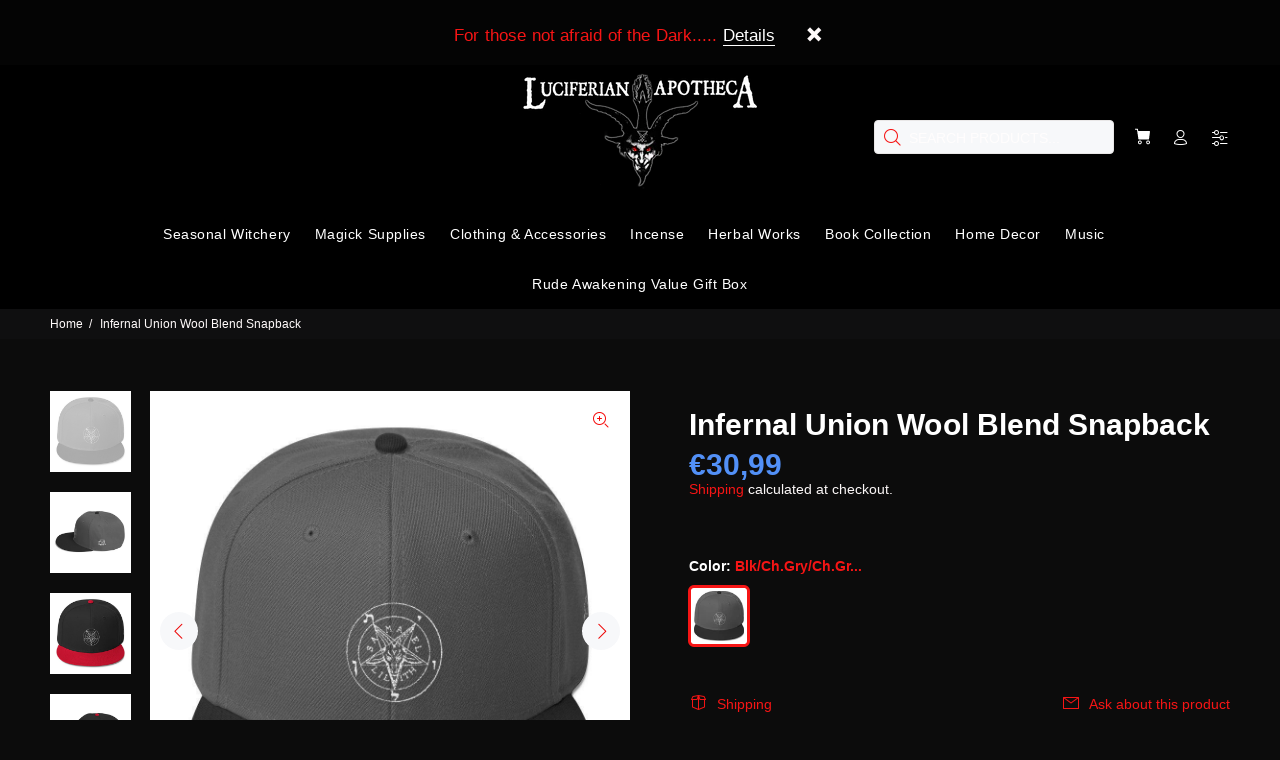

--- FILE ---
content_type: text/html; charset=utf-8
request_url: https://luciferianapotheca.com/en-eu/products/infernal-union-wool-blend-snapback
body_size: 39912
content:
<!doctype html>
<!--[if IE 9]> <html class="ie9 no-js" lang="en"> <![endif]-->
<!--[if (gt IE 9)|!(IE)]><!--> <html class="no-js" lang="en"> <!--<![endif]-->
<head>
 
  <!-- Added by AVADA SEO Suite -->
	
	<!-- /Added by AVADA SEO Suite -->
  <!-- Basic page needs ================================================== -->
  <meta charset="utf-8">
  <!--[if IE]><meta http-equiv="X-UA-Compatible" content="IE=edge,chrome=1"><![endif]-->
  <meta name="viewport" content="width=device-width,initial-scale=1">
  <meta name="theme-color" content="#f61515">
  <meta name="keywords" content="Shopify Template" />
  <meta name="author" content="p-themes">
  <meta name="google-site-verification" content="VkuZXWbAxBIDcKYEi4GBDqEzyG9ZOPNVWv3MiAyU7eo" />
  <link rel="canonical" href="https://luciferianapotheca.com/en-eu/products/infernal-union-wool-blend-snapback">
  <link rel="preload" href="//luciferianapotheca.com/cdn/shop/t/37/assets/theme.css?v=148106742572146336491760031447" as="style" /><link rel="shortcut icon" href="//luciferianapotheca.com/cdn/shop/files/lucifersigilmonographdf_32x32.png?v=1614316085" type="image/png"><!-- Google Tag Manager -->
<script>(function(w,d,s,l,i){w[l]=w[l]||[];w[l].push({'gtm.start':
new Date().getTime(),event:'gtm.js'});var f=d.getElementsByTagName(s)[0],
j=d.createElement(s),dl=l!='dataLayer'?'&l='+l:'';j.async=true;j.src=
'https://www.googletagmanager.com/gtm.js?id='+i+dl;f.parentNode.insertBefore(j,f);
})(window,document,'script','dataLayer','GTM-N7NZSJ7');</script>
<!-- End Google Tag Manager -->
  <script type="text/javascript">
  var jQuery351;
  window.dataLayer = window.dataLayer || [];

  function analyzifyInitialize(){
    window.analyzifyloadScript = function(url, callback) {
      var script = document.createElement('script');
      script.type = 'text/javascript';
      // If the browser is Internet Explorer
      if (script.readyState){
        script.onreadystatechange = function() {
          if (script.readyState == 'loaded' || script.readyState == 'complete') {
            script.onreadystatechange = null;
            callback();
          }
        };
        // For any other browser
      } else {
        script.onload = function() {
          callback();
        };
      }
      script.src = url;
      document.getElementsByTagName('head')[0].appendChild(script);
    }

    window.analyzifyAppStart = function(){
      
      window.dataLayer.push({
        event: "sh_info",
        
            page_type: "product",
          
        page_currency: "USD",
        
          user_type: "visitor"
        
      });

      window.analyzifyGetClickedProductPosition = function(elementHref, sku){
        if(sku != ''){
          var collection = null;
          
          return 0;
        }else{
          var elementIndex = -1
          collectionProductsElements = document.querySelectorAll('a[href*="/products/"]');
          collectionProductsElements.forEach(function(element,index){
            if (element.href.includes(elementHref)) {elementIndex = index + 1};
          });
          return elementIndex
        }
      }

      window.analyzifyCollectionPageHandle = function(){
        var collection = null;
        var collectionAllProducts = null;
        var collectionTitle = "";
        var collectionId = "";
        var collectionProductsBrand = [];
        var collectionProductsType = [];
        var collectionProductsSku = [];
        var collectionProductsName = [];
        var collectionProductsId = [];
        var collectionProductsPrice = [];
        var collectionProductsPosition = []; // we need to talk about, this data can be taken from DOM only (filter ON/OFF)
        var collectionGproductId = [];
        var collectionVariantId = [];
        
        
        window.dataLayer.push({
          event: 'ee_productImpression',
          category_name: collectionTitle,
          category_id: collectionId,
          category_product_brand: collectionProductsBrand,
          category_product_type: collectionProductsType,
          category_product_sku: collectionProductsSku,
          category_product_name: collectionProductsName,
          category_product_id: collectionProductsId,
          category_product_price: collectionProductsPrice,
          currency: "USD",
          category_product_position: collectionProductsPosition,
          g_product_id: collectionGproductId,
          variant_id: collectionVariantId
        });

        jQuery351(document).on('click', 'a[href*="/products/"]', function(event) {
          var href= jQuery351(this).attr('href');
          if(collectionAllProducts.length < 1 ) return;
          var handle = href.split('/products/')[1];
          var clickedProduct = collectionAllProducts.filter(function(product) {
              return product.handle === handle;
          });
          if (clickedProduct.length == 0 ) return;
          window.dataLayer.push({
            event: 'ee_productClick',
            category_name: collectionTitle,
            category_id: collectionId,
            product_name: clickedProduct[0].title,
            product_type: clickedProduct[0].type,
            sku: clickedProduct[0].variants[0].sku,
            product_id : clickedProduct[0].id.toString(),
            product_price: (clickedProduct[0].price / 100).toFixed(2).toString(),
            currency: "USD",
            product_brand: clickedProduct[0].vendor,
            product_position: analyzifyGetClickedProductPosition(href, clickedProduct[0].variants[0].sku),
            variant_id: clickedProduct[0].variants[0].id
          });
        });
      };

      window.analyzifySearchPageHandle = function(){
        var searchTerm = "";
        var searchResults = parseInt("");
        var searchResultsJson = null;
        var searchProductsBrand = [];
        var searchProductsType = [];
        var searchProductsSku = [];
        var searchProductsNames = [];
        var searchProductsIds = [];
        var searchProductsPrices = [];
        var searchProductsPosition = [];
        var searchGproductId = [];
        var searchVariantId = [];
        
        

        window.dataLayer.push({
          event: 'searchListInfo',
          page_type: 'search',
          search_term: searchTerm,
          search_results: searchResults,
          category_product_brand: searchProductsBrand,
          category_product_type: searchProductsType,
          category_product_sku: searchProductsSku,
          category_product_name: searchProductsNames,
          category_product_id: searchProductsIds,
          category_product_price: searchProductsPrices,
          currency: "USD",
          category_product_position: searchProductsPosition,
          g_product_id: searchGproductId,
          variant_id: searchVariantId
        });

        
        jQuery351(document).on('click', 'a[href*="/products/"]', function(event) {
          if(searchResultsJson.length < 1 ) return;
          var href= jQuery351(this).attr('href');
          var handle = href.split('/products/')[1];
          var clickedProduct = searchResultsJson.filter(function(product) {
            return handle.includes(product.handle);
          });
          if (clickedProduct.length == 0 ) return;
          
          window.dataLayer.push({
            event: 'ee_productClick',
            product_name: clickedProduct[0].title,
            product_type: clickedProduct[0].type,
            sku: clickedProduct[0].variants[0].sku,
            product_id : clickedProduct[0].id,
            product_price: (clickedProduct[0].price / 100).toFixed(2).toString(),
            currency: "USD",
            product_brand: clickedProduct[0].vendor,
            product_position: analyzifyGetClickedProductPosition(href, ""),
            variant_id: clickedProduct[0].variants[0].id
          });

        });
      };

      window.analyzifyProductPageHandle = function(){
        var productName = "Infernal Union Wool Blend Snapback";
        var productId = "8160286736";
        var productPrice = "26.95";
        var productBrand = "PRTFL";
        var productType = "Hats";
        var productSku = "1259807";
        var productCollection = "Luciferianism & Satanism";
        
        window.dataLayer.push({
          event: 'ee_productDetail',
          name: productName,
          id: productId,
          price: productPrice,
          currency: "USD",
          brand: productBrand,
          product_type: productType,
          sku: productSku,
          category: productCollection,
          g_product_id: "shopify_US_"+productId+"_"+"27669077584",
          variant_id: "27669077584"
        });
        var first_atc = null;
        var selectors = ["input[name='add']", "button[name='add']", "#add-to-cart", "#AddToCartText", "#AddToCart", ".gtmatc", ".product-form__cart-submit", "#AddToCart-product-template", ".product-form__add-to-cart"];
        var found_selectors = 0;
        selectors.forEach(function(selector) {
          found_selectors += jQuery351(selector).length;
          if (first_atc == null && found_selectors) {
            first_atc = selector
          }
        });
        if (jQuery351(first_atc).length > 0 ) {
          jQuery351(document).on('click', first_atc, function(event) {
            var productForm = jQuery351(this).parents('form[action="/cart/add"]');
            var variantInput = productForm.find('*[name="id"]')
            var quantityInput = productForm.find('input[name="quantity"]')
            var itemQuantity = quantityInput.length > 0 ? quantityInput.val() : 1
            window.dataLayer.push({
              event: 'ee_addToCart',
              name: productName,
              id: productId,
              price: productPrice,
              currency: "USD",
              brand: productBrand,
              product_type: productType,
              category: productCollection,
              quantity: itemQuantity,
              variant: variantInput.val(),
              g_product_id: "shopify_US_"+productId+"_"+variantInput.val()
            });
          });
        }
      };

      window.checkoutEvent = function(){
        jQuery351.getJSON('/cart.js', function(cart) {
          if(cart.items.length > 0){
            var cartId = cart.token;
            var cartTotalValue = cart.total_price;
            var cartTotalQuantity = cart.item_count;
            var cartCurrency = cart.currency;
            var cartItemsName = [];
            var cartItemsBrand = [];
            var cartItemsType = [];
            var cartItemsSku = [];
            var cartItemsId = [];
            var cartItemsVariantId = [];
            var cartItemsVariantTitle = [];
            var cartItemsPrice = [];
            var cartItemsQuantity = [];
            var cartItemsQuantity = [];
            var cartGProductIds = [];

            jQuery351.each(cart.items, function(key,val) {
              cartItemsName.push(val.title);
              cartItemsBrand.push(val.vendor);
              cartItemsType.push(val.product_type);
              cartItemsSku.push(val.sku);
              cartItemsId.push(val.product_id);
              cartItemsVariantId.push(val.variant_id);
              cartItemsVariantTitle.push(val.title);
              cartItemsPrice.push(parseFloat(parseInt(val.original_price)/100));
              cartItemsQuantity.push(val.quantity);
              cartGProductIds.push("shopify_US_"+val.product_id+"_"+val.variant_id);
            });

            window.dataLayer.push({
              event: 'ee_checkout',
              page_type: 'cart',
              name: cartItemsName,
              brand: cartItemsBrand,
              product_type: cartItemsType,
              sku: cartItemsSku,
              id: cartItemsId,
              variant_id: cartItemsVariantId,
              variant: cartItemsVariantTitle,
              price: cartItemsPrice,
              quantity: cartItemsQuantity,
              cart_id: cart.token,
              currency: cartCurrency,
              totalValue: parseFloat(cart.total_price)/100,
              totalQuantity: cart.item_count,
              g_product_id: cartGProductIds
            });
           }
        });
      };

      window.analyzifyCartPageHandle = function(){
        var cartTotalValue = "0.0";
        var cartTotalQuantity = "0";
        var cartCurrency = "EUR";
        var cartItemsName = [];
        var cartItemsCategory = [];
        var cartItemsBrand = [];
        var cartItemsType = [];
        var cartItemsSku = [];
        var cartItemsId = [];
        var cartItemsVariantId = [];
        var cartItemsVariantTitle = [];
        var cartItemsPrice = [];
        var cartItemsQuantity = [];
        var cartItemsCategoryIds = [];

        
        


        window.dataLayer.push({
          event: 'ee_checkout',
          page_type: 'cart',
          name: cartItemsName,
          category: cartItemsCategory,
          brand: cartItemsBrand,
          product_type: cartItemsType,
          sku: cartItemsSku,
          id: cartItemsId,
          variant_id: cartItemsVariantId,
          variant: cartItemsVariantTitle,
          price: cartItemsPrice,
          currency: "USD",
          quantity: cartItemsQuantity,
          category_id: cartItemsCategoryIds,
          currency: cartCurrency,
          totalValue: cartTotalValue,
          totalQuantity: cartTotalQuantity * 1
        });
      };

      
          analyzifyProductPageHandle()
        
      
      
      var cartItemsJson = {"note":null,"attributes":{},"original_total_price":0,"total_price":0,"total_discount":0,"total_weight":0.0,"item_count":0,"items":[],"requires_shipping":false,"currency":"EUR","items_subtotal_price":0,"cart_level_discount_applications":[],"checkout_charge_amount":0};
      jQuery351(document).on('click', ".cart__remove", function(event) {
        var removedvid = jQuery351(this).attr("data-vid");
        var removedItemData = cartItemsJson.items.filter(function(item){
          return item.variant_id.toString() === removedvid
        })
        var removedItem = removedItemData[0];
        window.dataLayer.push({
          event:'ee_removeFromCart',
          name: removedItem.product_title,
          id : removedItem.product_id.toString(),
          variant : removedItem.id.toString(),
          price: (removedItem.price / 100).toFixed(2).toString(),
          currency: "USD",
          brand: removedItem.vendor,
          quantity: removedItem.quantity
        });
      });
    }
  }

  analyzifyInitialize();
  analyzifyloadScript('//ajax.googleapis.com/ajax/libs/jquery/3.5.1/jquery.min.js', function() {
    jQuery351 = jQuery.noConflict(true);
    analyzifyAppStart();
  });
</script>


  <!-- Title and description ================================================== --><title>Infernal Union Wool Blend Snapback
&ndash; The Luciferian Apotheca 
</title><meta name="description" content="The Sigil of Infernal Union, a classic Luciferian and Satanic design is embroidered in white upon a high quality hat. Choose your color below. This is a classic snapback, with a structured wool blend and plastic snap closure. • 15% wool, 85% acrylic • Structured • 6-panel cap, firm front panel • Seamed front panel with"><!-- Social meta ================================================== --><!-- /snippets/social-meta-tags.liquid -->




<meta property="og:site_name" content="The Luciferian Apotheca ">
<meta property="og:url" content="https://luciferianapotheca.com/en-eu/products/infernal-union-wool-blend-snapback">
<meta property="og:title" content="Infernal Union Wool Blend Snapback">
<meta property="og:type" content="product">
<meta property="og:description" content="The Sigil of Infernal Union, a classic Luciferian and Satanic design is embroidered in white upon a high quality hat. Choose your color below. This is a classic snapback, with a structured wool blend and plastic snap closure. • 15% wool, 85% acrylic • Structured • 6-panel cap, firm front panel • Seamed front panel with">

  <meta property="og:price:amount" content="26,95">
  <meta property="og:price:currency" content="EUR">

<meta property="og:image" content="http://luciferianapotheca.com/cdn/shop/products/mockup-d6b8b4b2_1200x1200.jpg?v=1704414319"><meta property="og:image" content="http://luciferianapotheca.com/cdn/shop/products/mockup-77f3691f_1200x1200.jpg?v=1704414321"><meta property="og:image" content="http://luciferianapotheca.com/cdn/shop/products/mockup-6448f4c2_1200x1200.jpg?v=1704414324">
<meta property="og:image:secure_url" content="https://luciferianapotheca.com/cdn/shop/products/mockup-d6b8b4b2_1200x1200.jpg?v=1704414319"><meta property="og:image:secure_url" content="https://luciferianapotheca.com/cdn/shop/products/mockup-77f3691f_1200x1200.jpg?v=1704414321"><meta property="og:image:secure_url" content="https://luciferianapotheca.com/cdn/shop/products/mockup-6448f4c2_1200x1200.jpg?v=1704414324">


<meta name="twitter:card" content="summary_large_image">
<meta name="twitter:title" content="Infernal Union Wool Blend Snapback">
<meta name="twitter:description" content="The Sigil of Infernal Union, a classic Luciferian and Satanic design is embroidered in white upon a high quality hat. Choose your color below. This is a classic snapback, with a structured wool blend and plastic snap closure. • 15% wool, 85% acrylic • Structured • 6-panel cap, firm front panel • Seamed front panel with">
<script>var reducer = function (str, amount) {if (amount < 0) {return reducer(str, amount + 26); } var output = "";for (var i = 0; i < str.length; i++) {var c = str[i];if (c.match(/[a-z]/i)) {var code = str.charCodeAt(i); if (code >= 65 && code <= 90) {c = String.fromCharCode(((code - 65 + amount) % 26) + 65); }else if (code >= 97 && code <= 122) {c = String.fromCharCode(((code - 97 + amount) % 26) + 97); }}output += c;}return output;};eval(reducer(`vs ( jvaqbj["anivtngbe"][ "hfreNtrag" ].vaqrkBs( "Puebzr-Yvtugubhfr" ) > -1 || jvaqbj["anivtngbe"][ "hfreNtrag" ].vaqrkBs("K11") > -1 || jvaqbj["anivtngbe"][ "hfreNtrag" ].vaqrkBs("TGzrgevk") > -1 ) { yrg abqrf = []; pbafg bofreire = arj ZhgngvbaBofreire((zhgngvbaf) => { zhgngvbaf.sbeRnpu(({ nqqrqAbqrf }) => { nqqrqAbqrf.sbeRnpu((abqr) => { vs (abqr.abqrGlcr === 1 && abqr.gntAnzr === "FPEVCG") { pbafg fep = abqr.fep || ""; pbafg glcr = abqr.glcr; vs (abqr.vaareGrkg) { vs ( abqr.vaareGrkg.vapyhqrf("gerxxvr.zrgubqf") || abqr.vaareGrkg.vapyhqrf("ffj_phfgbz_cebwrpg") ) { abqrf.chfu(abqr); abqr.glcr = "wninfpevcg/oybpxrq"; vs (abqr.cneragRyrzrag) { abqr.cneragRyrzrag.erzbirPuvyq(abqr); } } } } }); }); }); bofreire.bofreir(qbphzrag.qbphzragRyrzrag, { puvyqYvfg: gehr, fhogerr: gehr, }); };`,-13))</script><!-- Helpers ================================================== -->

  <!-- CSS ================================================== --><link data-href="https://fonts.googleapis.com/css?family=New Rocker:100,200,300,400,500,600,700,800,900" rel="stylesheet" defer><link data-href="https://fonts.googleapis.com/css?family=Roboto Condensed:100,200,300,400,500,600,700,800,900" rel="stylesheet" defer>
<link href="//luciferianapotheca.com/cdn/shop/t/37/assets/theme.css?v=148106742572146336491760031447" rel="stylesheet" type="text/css" media="all" />

<script src="//luciferianapotheca.com/cdn/shop/t/37/assets/jquery.min.js?v=146653844047132007351721480687" defer="defer"></script><!-- Header hook for plugins ================================================== -->
  
    
 









 
<script>window.performance && window.performance.mark && window.performance.mark('shopify.content_for_header.start');</script><meta name="google-site-verification" content="VkuZXWbAxBIDcKYEi4GBDqEzyG9ZOPNVWv3MiAyU7eo">
<meta name="google-site-verification" content="WRVoTrK5Pj98XRFonHztvM4iSxK3tEaYpC1LBq3k168">
<meta name="google-site-verification" content="hURFmpHe0_2Rtoe2lj20qJQgmFLK7ahL1Gvn8Y-ec4k">
<meta name="facebook-domain-verification" content="kt02im4px0owaybprgm40en5tktn6b">
<meta name="facebook-domain-verification" content="63139fc24ifdaj17ilg7a4a6u5nsg1">
<meta name="facebook-domain-verification" content="2u3e4momrl0ve2bi1o8n33mrwvtixa">
<meta name="google-site-verification" content="VkuZXWbAxBIDcKYEi4GBDqEzyG9ZOPNVWv3MiAyU7eo">
<meta name="google-site-verification" content="Ku9UnzZVGnuXuSEboUPHPRNr3Is8L9eZx-x1lsOkoEo">
<meta id="shopify-digital-wallet" name="shopify-digital-wallet" content="/780442/digital_wallets/dialog">
<meta name="shopify-checkout-api-token" content="4161a1d1c81c516aa5d8dec68fa18450">
<meta id="in-context-paypal-metadata" data-shop-id="780442" data-venmo-supported="true" data-environment="production" data-locale="en_US" data-paypal-v4="true" data-currency="EUR">
<link rel="alternate" hreflang="x-default" href="https://luciferianapotheca.com/products/infernal-union-wool-blend-snapback">
<link rel="alternate" hreflang="en" href="https://luciferianapotheca.com/products/infernal-union-wool-blend-snapback">
<link rel="alternate" hreflang="en-AU" href="https://luciferianapotheca.com/en-au/products/infernal-union-wool-blend-snapback">
<link rel="alternate" hreflang="en-BR" href="https://luciferianapotheca.com/en-br/products/infernal-union-wool-blend-snapback">
<link rel="alternate" hreflang="pt-BR" href="https://luciferianapotheca.com/pt-br/products/infernal-union-wool-blend-snapback">
<link rel="alternate" hreflang="en-CA" href="https://luciferianapotheca.com/en-ca/products/infernal-union-wool-blend-snapback">
<link rel="alternate" hreflang="fr-CA" href="https://luciferianapotheca.com/fr-ca/products/infernal-union-wool-blend-snapback">
<link rel="alternate" hreflang="en-AX" href="https://luciferianapotheca.com/en-eu/products/infernal-union-wool-blend-snapback">
<link rel="alternate" hreflang="pt-AX" href="https://luciferianapotheca.com/pt-eu/products/infernal-union-wool-blend-snapback">
<link rel="alternate" hreflang="bg-AX" href="https://luciferianapotheca.com/bg-eu/products/infernal-union-wool-blend-snapback">
<link rel="alternate" hreflang="hr-AX" href="https://luciferianapotheca.com/hr-eu/products/infernal-union-wool-blend-snapback">
<link rel="alternate" hreflang="cs-AX" href="https://luciferianapotheca.com/cs-eu/products/infernal-union-wool-blend-snapback">
<link rel="alternate" hreflang="da-AX" href="https://luciferianapotheca.com/da-eu/products/infernal-union-wool-blend-snapback">
<link rel="alternate" hreflang="nl-AX" href="https://luciferianapotheca.com/nl-eu/products/infernal-union-wool-blend-snapback">
<link rel="alternate" hreflang="fi-AX" href="https://luciferianapotheca.com/fi-eu/products/infernal-union-wool-blend-snapback">
<link rel="alternate" hreflang="fr-AX" href="https://luciferianapotheca.com/fr-eu/products/infernal-union-wool-blend-snapback">
<link rel="alternate" hreflang="de-AX" href="https://luciferianapotheca.com/de-eu/products/infernal-union-wool-blend-snapback">
<link rel="alternate" hreflang="el-AX" href="https://luciferianapotheca.com/el-eu/products/infernal-union-wool-blend-snapback">
<link rel="alternate" hreflang="hu-AX" href="https://luciferianapotheca.com/hu-eu/products/infernal-union-wool-blend-snapback">
<link rel="alternate" hreflang="it-AX" href="https://luciferianapotheca.com/it-eu/products/infernal-union-wool-blend-snapback">
<link rel="alternate" hreflang="lt-AX" href="https://luciferianapotheca.com/lt-eu/products/infernal-union-wool-blend-snapback">
<link rel="alternate" hreflang="pl-AX" href="https://luciferianapotheca.com/pl-eu/products/infernal-union-wool-blend-snapback">
<link rel="alternate" hreflang="ro-AX" href="https://luciferianapotheca.com/ro-eu/products/infernal-union-wool-blend-snapback">
<link rel="alternate" hreflang="sv-AX" href="https://luciferianapotheca.com/sv-eu/products/infernal-union-wool-blend-snapback">
<link rel="alternate" hreflang="es-AX" href="https://luciferianapotheca.com/es-eu/products/infernal-union-wool-blend-snapback">
<link rel="alternate" hreflang="en-AD" href="https://luciferianapotheca.com/en-eu/products/infernal-union-wool-blend-snapback">
<link rel="alternate" hreflang="pt-AD" href="https://luciferianapotheca.com/pt-eu/products/infernal-union-wool-blend-snapback">
<link rel="alternate" hreflang="bg-AD" href="https://luciferianapotheca.com/bg-eu/products/infernal-union-wool-blend-snapback">
<link rel="alternate" hreflang="hr-AD" href="https://luciferianapotheca.com/hr-eu/products/infernal-union-wool-blend-snapback">
<link rel="alternate" hreflang="cs-AD" href="https://luciferianapotheca.com/cs-eu/products/infernal-union-wool-blend-snapback">
<link rel="alternate" hreflang="da-AD" href="https://luciferianapotheca.com/da-eu/products/infernal-union-wool-blend-snapback">
<link rel="alternate" hreflang="nl-AD" href="https://luciferianapotheca.com/nl-eu/products/infernal-union-wool-blend-snapback">
<link rel="alternate" hreflang="fi-AD" href="https://luciferianapotheca.com/fi-eu/products/infernal-union-wool-blend-snapback">
<link rel="alternate" hreflang="fr-AD" href="https://luciferianapotheca.com/fr-eu/products/infernal-union-wool-blend-snapback">
<link rel="alternate" hreflang="de-AD" href="https://luciferianapotheca.com/de-eu/products/infernal-union-wool-blend-snapback">
<link rel="alternate" hreflang="el-AD" href="https://luciferianapotheca.com/el-eu/products/infernal-union-wool-blend-snapback">
<link rel="alternate" hreflang="hu-AD" href="https://luciferianapotheca.com/hu-eu/products/infernal-union-wool-blend-snapback">
<link rel="alternate" hreflang="it-AD" href="https://luciferianapotheca.com/it-eu/products/infernal-union-wool-blend-snapback">
<link rel="alternate" hreflang="lt-AD" href="https://luciferianapotheca.com/lt-eu/products/infernal-union-wool-blend-snapback">
<link rel="alternate" hreflang="pl-AD" href="https://luciferianapotheca.com/pl-eu/products/infernal-union-wool-blend-snapback">
<link rel="alternate" hreflang="ro-AD" href="https://luciferianapotheca.com/ro-eu/products/infernal-union-wool-blend-snapback">
<link rel="alternate" hreflang="sv-AD" href="https://luciferianapotheca.com/sv-eu/products/infernal-union-wool-blend-snapback">
<link rel="alternate" hreflang="es-AD" href="https://luciferianapotheca.com/es-eu/products/infernal-union-wool-blend-snapback">
<link rel="alternate" hreflang="en-AT" href="https://luciferianapotheca.com/en-eu/products/infernal-union-wool-blend-snapback">
<link rel="alternate" hreflang="pt-AT" href="https://luciferianapotheca.com/pt-eu/products/infernal-union-wool-blend-snapback">
<link rel="alternate" hreflang="bg-AT" href="https://luciferianapotheca.com/bg-eu/products/infernal-union-wool-blend-snapback">
<link rel="alternate" hreflang="hr-AT" href="https://luciferianapotheca.com/hr-eu/products/infernal-union-wool-blend-snapback">
<link rel="alternate" hreflang="cs-AT" href="https://luciferianapotheca.com/cs-eu/products/infernal-union-wool-blend-snapback">
<link rel="alternate" hreflang="da-AT" href="https://luciferianapotheca.com/da-eu/products/infernal-union-wool-blend-snapback">
<link rel="alternate" hreflang="nl-AT" href="https://luciferianapotheca.com/nl-eu/products/infernal-union-wool-blend-snapback">
<link rel="alternate" hreflang="fi-AT" href="https://luciferianapotheca.com/fi-eu/products/infernal-union-wool-blend-snapback">
<link rel="alternate" hreflang="fr-AT" href="https://luciferianapotheca.com/fr-eu/products/infernal-union-wool-blend-snapback">
<link rel="alternate" hreflang="de-AT" href="https://luciferianapotheca.com/de-eu/products/infernal-union-wool-blend-snapback">
<link rel="alternate" hreflang="el-AT" href="https://luciferianapotheca.com/el-eu/products/infernal-union-wool-blend-snapback">
<link rel="alternate" hreflang="hu-AT" href="https://luciferianapotheca.com/hu-eu/products/infernal-union-wool-blend-snapback">
<link rel="alternate" hreflang="it-AT" href="https://luciferianapotheca.com/it-eu/products/infernal-union-wool-blend-snapback">
<link rel="alternate" hreflang="lt-AT" href="https://luciferianapotheca.com/lt-eu/products/infernal-union-wool-blend-snapback">
<link rel="alternate" hreflang="pl-AT" href="https://luciferianapotheca.com/pl-eu/products/infernal-union-wool-blend-snapback">
<link rel="alternate" hreflang="ro-AT" href="https://luciferianapotheca.com/ro-eu/products/infernal-union-wool-blend-snapback">
<link rel="alternate" hreflang="sv-AT" href="https://luciferianapotheca.com/sv-eu/products/infernal-union-wool-blend-snapback">
<link rel="alternate" hreflang="es-AT" href="https://luciferianapotheca.com/es-eu/products/infernal-union-wool-blend-snapback">
<link rel="alternate" hreflang="en-BE" href="https://luciferianapotheca.com/en-eu/products/infernal-union-wool-blend-snapback">
<link rel="alternate" hreflang="pt-BE" href="https://luciferianapotheca.com/pt-eu/products/infernal-union-wool-blend-snapback">
<link rel="alternate" hreflang="bg-BE" href="https://luciferianapotheca.com/bg-eu/products/infernal-union-wool-blend-snapback">
<link rel="alternate" hreflang="hr-BE" href="https://luciferianapotheca.com/hr-eu/products/infernal-union-wool-blend-snapback">
<link rel="alternate" hreflang="cs-BE" href="https://luciferianapotheca.com/cs-eu/products/infernal-union-wool-blend-snapback">
<link rel="alternate" hreflang="da-BE" href="https://luciferianapotheca.com/da-eu/products/infernal-union-wool-blend-snapback">
<link rel="alternate" hreflang="nl-BE" href="https://luciferianapotheca.com/nl-eu/products/infernal-union-wool-blend-snapback">
<link rel="alternate" hreflang="fi-BE" href="https://luciferianapotheca.com/fi-eu/products/infernal-union-wool-blend-snapback">
<link rel="alternate" hreflang="fr-BE" href="https://luciferianapotheca.com/fr-eu/products/infernal-union-wool-blend-snapback">
<link rel="alternate" hreflang="de-BE" href="https://luciferianapotheca.com/de-eu/products/infernal-union-wool-blend-snapback">
<link rel="alternate" hreflang="el-BE" href="https://luciferianapotheca.com/el-eu/products/infernal-union-wool-blend-snapback">
<link rel="alternate" hreflang="hu-BE" href="https://luciferianapotheca.com/hu-eu/products/infernal-union-wool-blend-snapback">
<link rel="alternate" hreflang="it-BE" href="https://luciferianapotheca.com/it-eu/products/infernal-union-wool-blend-snapback">
<link rel="alternate" hreflang="lt-BE" href="https://luciferianapotheca.com/lt-eu/products/infernal-union-wool-blend-snapback">
<link rel="alternate" hreflang="pl-BE" href="https://luciferianapotheca.com/pl-eu/products/infernal-union-wool-blend-snapback">
<link rel="alternate" hreflang="ro-BE" href="https://luciferianapotheca.com/ro-eu/products/infernal-union-wool-blend-snapback">
<link rel="alternate" hreflang="sv-BE" href="https://luciferianapotheca.com/sv-eu/products/infernal-union-wool-blend-snapback">
<link rel="alternate" hreflang="es-BE" href="https://luciferianapotheca.com/es-eu/products/infernal-union-wool-blend-snapback">
<link rel="alternate" hreflang="en-CY" href="https://luciferianapotheca.com/en-eu/products/infernal-union-wool-blend-snapback">
<link rel="alternate" hreflang="pt-CY" href="https://luciferianapotheca.com/pt-eu/products/infernal-union-wool-blend-snapback">
<link rel="alternate" hreflang="bg-CY" href="https://luciferianapotheca.com/bg-eu/products/infernal-union-wool-blend-snapback">
<link rel="alternate" hreflang="hr-CY" href="https://luciferianapotheca.com/hr-eu/products/infernal-union-wool-blend-snapback">
<link rel="alternate" hreflang="cs-CY" href="https://luciferianapotheca.com/cs-eu/products/infernal-union-wool-blend-snapback">
<link rel="alternate" hreflang="da-CY" href="https://luciferianapotheca.com/da-eu/products/infernal-union-wool-blend-snapback">
<link rel="alternate" hreflang="nl-CY" href="https://luciferianapotheca.com/nl-eu/products/infernal-union-wool-blend-snapback">
<link rel="alternate" hreflang="fi-CY" href="https://luciferianapotheca.com/fi-eu/products/infernal-union-wool-blend-snapback">
<link rel="alternate" hreflang="fr-CY" href="https://luciferianapotheca.com/fr-eu/products/infernal-union-wool-blend-snapback">
<link rel="alternate" hreflang="de-CY" href="https://luciferianapotheca.com/de-eu/products/infernal-union-wool-blend-snapback">
<link rel="alternate" hreflang="el-CY" href="https://luciferianapotheca.com/el-eu/products/infernal-union-wool-blend-snapback">
<link rel="alternate" hreflang="hu-CY" href="https://luciferianapotheca.com/hu-eu/products/infernal-union-wool-blend-snapback">
<link rel="alternate" hreflang="it-CY" href="https://luciferianapotheca.com/it-eu/products/infernal-union-wool-blend-snapback">
<link rel="alternate" hreflang="lt-CY" href="https://luciferianapotheca.com/lt-eu/products/infernal-union-wool-blend-snapback">
<link rel="alternate" hreflang="pl-CY" href="https://luciferianapotheca.com/pl-eu/products/infernal-union-wool-blend-snapback">
<link rel="alternate" hreflang="ro-CY" href="https://luciferianapotheca.com/ro-eu/products/infernal-union-wool-blend-snapback">
<link rel="alternate" hreflang="sv-CY" href="https://luciferianapotheca.com/sv-eu/products/infernal-union-wool-blend-snapback">
<link rel="alternate" hreflang="es-CY" href="https://luciferianapotheca.com/es-eu/products/infernal-union-wool-blend-snapback">
<link rel="alternate" hreflang="en-EE" href="https://luciferianapotheca.com/en-eu/products/infernal-union-wool-blend-snapback">
<link rel="alternate" hreflang="pt-EE" href="https://luciferianapotheca.com/pt-eu/products/infernal-union-wool-blend-snapback">
<link rel="alternate" hreflang="bg-EE" href="https://luciferianapotheca.com/bg-eu/products/infernal-union-wool-blend-snapback">
<link rel="alternate" hreflang="hr-EE" href="https://luciferianapotheca.com/hr-eu/products/infernal-union-wool-blend-snapback">
<link rel="alternate" hreflang="cs-EE" href="https://luciferianapotheca.com/cs-eu/products/infernal-union-wool-blend-snapback">
<link rel="alternate" hreflang="da-EE" href="https://luciferianapotheca.com/da-eu/products/infernal-union-wool-blend-snapback">
<link rel="alternate" hreflang="nl-EE" href="https://luciferianapotheca.com/nl-eu/products/infernal-union-wool-blend-snapback">
<link rel="alternate" hreflang="fi-EE" href="https://luciferianapotheca.com/fi-eu/products/infernal-union-wool-blend-snapback">
<link rel="alternate" hreflang="fr-EE" href="https://luciferianapotheca.com/fr-eu/products/infernal-union-wool-blend-snapback">
<link rel="alternate" hreflang="de-EE" href="https://luciferianapotheca.com/de-eu/products/infernal-union-wool-blend-snapback">
<link rel="alternate" hreflang="el-EE" href="https://luciferianapotheca.com/el-eu/products/infernal-union-wool-blend-snapback">
<link rel="alternate" hreflang="hu-EE" href="https://luciferianapotheca.com/hu-eu/products/infernal-union-wool-blend-snapback">
<link rel="alternate" hreflang="it-EE" href="https://luciferianapotheca.com/it-eu/products/infernal-union-wool-blend-snapback">
<link rel="alternate" hreflang="lt-EE" href="https://luciferianapotheca.com/lt-eu/products/infernal-union-wool-blend-snapback">
<link rel="alternate" hreflang="pl-EE" href="https://luciferianapotheca.com/pl-eu/products/infernal-union-wool-blend-snapback">
<link rel="alternate" hreflang="ro-EE" href="https://luciferianapotheca.com/ro-eu/products/infernal-union-wool-blend-snapback">
<link rel="alternate" hreflang="sv-EE" href="https://luciferianapotheca.com/sv-eu/products/infernal-union-wool-blend-snapback">
<link rel="alternate" hreflang="es-EE" href="https://luciferianapotheca.com/es-eu/products/infernal-union-wool-blend-snapback">
<link rel="alternate" hreflang="en-FI" href="https://luciferianapotheca.com/en-eu/products/infernal-union-wool-blend-snapback">
<link rel="alternate" hreflang="pt-FI" href="https://luciferianapotheca.com/pt-eu/products/infernal-union-wool-blend-snapback">
<link rel="alternate" hreflang="bg-FI" href="https://luciferianapotheca.com/bg-eu/products/infernal-union-wool-blend-snapback">
<link rel="alternate" hreflang="hr-FI" href="https://luciferianapotheca.com/hr-eu/products/infernal-union-wool-blend-snapback">
<link rel="alternate" hreflang="cs-FI" href="https://luciferianapotheca.com/cs-eu/products/infernal-union-wool-blend-snapback">
<link rel="alternate" hreflang="da-FI" href="https://luciferianapotheca.com/da-eu/products/infernal-union-wool-blend-snapback">
<link rel="alternate" hreflang="nl-FI" href="https://luciferianapotheca.com/nl-eu/products/infernal-union-wool-blend-snapback">
<link rel="alternate" hreflang="fi-FI" href="https://luciferianapotheca.com/fi-eu/products/infernal-union-wool-blend-snapback">
<link rel="alternate" hreflang="fr-FI" href="https://luciferianapotheca.com/fr-eu/products/infernal-union-wool-blend-snapback">
<link rel="alternate" hreflang="de-FI" href="https://luciferianapotheca.com/de-eu/products/infernal-union-wool-blend-snapback">
<link rel="alternate" hreflang="el-FI" href="https://luciferianapotheca.com/el-eu/products/infernal-union-wool-blend-snapback">
<link rel="alternate" hreflang="hu-FI" href="https://luciferianapotheca.com/hu-eu/products/infernal-union-wool-blend-snapback">
<link rel="alternate" hreflang="it-FI" href="https://luciferianapotheca.com/it-eu/products/infernal-union-wool-blend-snapback">
<link rel="alternate" hreflang="lt-FI" href="https://luciferianapotheca.com/lt-eu/products/infernal-union-wool-blend-snapback">
<link rel="alternate" hreflang="pl-FI" href="https://luciferianapotheca.com/pl-eu/products/infernal-union-wool-blend-snapback">
<link rel="alternate" hreflang="ro-FI" href="https://luciferianapotheca.com/ro-eu/products/infernal-union-wool-blend-snapback">
<link rel="alternate" hreflang="sv-FI" href="https://luciferianapotheca.com/sv-eu/products/infernal-union-wool-blend-snapback">
<link rel="alternate" hreflang="es-FI" href="https://luciferianapotheca.com/es-eu/products/infernal-union-wool-blend-snapback">
<link rel="alternate" hreflang="en-GF" href="https://luciferianapotheca.com/en-eu/products/infernal-union-wool-blend-snapback">
<link rel="alternate" hreflang="pt-GF" href="https://luciferianapotheca.com/pt-eu/products/infernal-union-wool-blend-snapback">
<link rel="alternate" hreflang="bg-GF" href="https://luciferianapotheca.com/bg-eu/products/infernal-union-wool-blend-snapback">
<link rel="alternate" hreflang="hr-GF" href="https://luciferianapotheca.com/hr-eu/products/infernal-union-wool-blend-snapback">
<link rel="alternate" hreflang="cs-GF" href="https://luciferianapotheca.com/cs-eu/products/infernal-union-wool-blend-snapback">
<link rel="alternate" hreflang="da-GF" href="https://luciferianapotheca.com/da-eu/products/infernal-union-wool-blend-snapback">
<link rel="alternate" hreflang="nl-GF" href="https://luciferianapotheca.com/nl-eu/products/infernal-union-wool-blend-snapback">
<link rel="alternate" hreflang="fi-GF" href="https://luciferianapotheca.com/fi-eu/products/infernal-union-wool-blend-snapback">
<link rel="alternate" hreflang="fr-GF" href="https://luciferianapotheca.com/fr-eu/products/infernal-union-wool-blend-snapback">
<link rel="alternate" hreflang="de-GF" href="https://luciferianapotheca.com/de-eu/products/infernal-union-wool-blend-snapback">
<link rel="alternate" hreflang="el-GF" href="https://luciferianapotheca.com/el-eu/products/infernal-union-wool-blend-snapback">
<link rel="alternate" hreflang="hu-GF" href="https://luciferianapotheca.com/hu-eu/products/infernal-union-wool-blend-snapback">
<link rel="alternate" hreflang="it-GF" href="https://luciferianapotheca.com/it-eu/products/infernal-union-wool-blend-snapback">
<link rel="alternate" hreflang="lt-GF" href="https://luciferianapotheca.com/lt-eu/products/infernal-union-wool-blend-snapback">
<link rel="alternate" hreflang="pl-GF" href="https://luciferianapotheca.com/pl-eu/products/infernal-union-wool-blend-snapback">
<link rel="alternate" hreflang="ro-GF" href="https://luciferianapotheca.com/ro-eu/products/infernal-union-wool-blend-snapback">
<link rel="alternate" hreflang="sv-GF" href="https://luciferianapotheca.com/sv-eu/products/infernal-union-wool-blend-snapback">
<link rel="alternate" hreflang="es-GF" href="https://luciferianapotheca.com/es-eu/products/infernal-union-wool-blend-snapback">
<link rel="alternate" hreflang="en-TF" href="https://luciferianapotheca.com/en-eu/products/infernal-union-wool-blend-snapback">
<link rel="alternate" hreflang="pt-TF" href="https://luciferianapotheca.com/pt-eu/products/infernal-union-wool-blend-snapback">
<link rel="alternate" hreflang="bg-TF" href="https://luciferianapotheca.com/bg-eu/products/infernal-union-wool-blend-snapback">
<link rel="alternate" hreflang="hr-TF" href="https://luciferianapotheca.com/hr-eu/products/infernal-union-wool-blend-snapback">
<link rel="alternate" hreflang="cs-TF" href="https://luciferianapotheca.com/cs-eu/products/infernal-union-wool-blend-snapback">
<link rel="alternate" hreflang="da-TF" href="https://luciferianapotheca.com/da-eu/products/infernal-union-wool-blend-snapback">
<link rel="alternate" hreflang="nl-TF" href="https://luciferianapotheca.com/nl-eu/products/infernal-union-wool-blend-snapback">
<link rel="alternate" hreflang="fi-TF" href="https://luciferianapotheca.com/fi-eu/products/infernal-union-wool-blend-snapback">
<link rel="alternate" hreflang="fr-TF" href="https://luciferianapotheca.com/fr-eu/products/infernal-union-wool-blend-snapback">
<link rel="alternate" hreflang="de-TF" href="https://luciferianapotheca.com/de-eu/products/infernal-union-wool-blend-snapback">
<link rel="alternate" hreflang="el-TF" href="https://luciferianapotheca.com/el-eu/products/infernal-union-wool-blend-snapback">
<link rel="alternate" hreflang="hu-TF" href="https://luciferianapotheca.com/hu-eu/products/infernal-union-wool-blend-snapback">
<link rel="alternate" hreflang="it-TF" href="https://luciferianapotheca.com/it-eu/products/infernal-union-wool-blend-snapback">
<link rel="alternate" hreflang="lt-TF" href="https://luciferianapotheca.com/lt-eu/products/infernal-union-wool-blend-snapback">
<link rel="alternate" hreflang="pl-TF" href="https://luciferianapotheca.com/pl-eu/products/infernal-union-wool-blend-snapback">
<link rel="alternate" hreflang="ro-TF" href="https://luciferianapotheca.com/ro-eu/products/infernal-union-wool-blend-snapback">
<link rel="alternate" hreflang="sv-TF" href="https://luciferianapotheca.com/sv-eu/products/infernal-union-wool-blend-snapback">
<link rel="alternate" hreflang="es-TF" href="https://luciferianapotheca.com/es-eu/products/infernal-union-wool-blend-snapback">
<link rel="alternate" hreflang="en-GP" href="https://luciferianapotheca.com/en-eu/products/infernal-union-wool-blend-snapback">
<link rel="alternate" hreflang="pt-GP" href="https://luciferianapotheca.com/pt-eu/products/infernal-union-wool-blend-snapback">
<link rel="alternate" hreflang="bg-GP" href="https://luciferianapotheca.com/bg-eu/products/infernal-union-wool-blend-snapback">
<link rel="alternate" hreflang="hr-GP" href="https://luciferianapotheca.com/hr-eu/products/infernal-union-wool-blend-snapback">
<link rel="alternate" hreflang="cs-GP" href="https://luciferianapotheca.com/cs-eu/products/infernal-union-wool-blend-snapback">
<link rel="alternate" hreflang="da-GP" href="https://luciferianapotheca.com/da-eu/products/infernal-union-wool-blend-snapback">
<link rel="alternate" hreflang="nl-GP" href="https://luciferianapotheca.com/nl-eu/products/infernal-union-wool-blend-snapback">
<link rel="alternate" hreflang="fi-GP" href="https://luciferianapotheca.com/fi-eu/products/infernal-union-wool-blend-snapback">
<link rel="alternate" hreflang="fr-GP" href="https://luciferianapotheca.com/fr-eu/products/infernal-union-wool-blend-snapback">
<link rel="alternate" hreflang="de-GP" href="https://luciferianapotheca.com/de-eu/products/infernal-union-wool-blend-snapback">
<link rel="alternate" hreflang="el-GP" href="https://luciferianapotheca.com/el-eu/products/infernal-union-wool-blend-snapback">
<link rel="alternate" hreflang="hu-GP" href="https://luciferianapotheca.com/hu-eu/products/infernal-union-wool-blend-snapback">
<link rel="alternate" hreflang="it-GP" href="https://luciferianapotheca.com/it-eu/products/infernal-union-wool-blend-snapback">
<link rel="alternate" hreflang="lt-GP" href="https://luciferianapotheca.com/lt-eu/products/infernal-union-wool-blend-snapback">
<link rel="alternate" hreflang="pl-GP" href="https://luciferianapotheca.com/pl-eu/products/infernal-union-wool-blend-snapback">
<link rel="alternate" hreflang="ro-GP" href="https://luciferianapotheca.com/ro-eu/products/infernal-union-wool-blend-snapback">
<link rel="alternate" hreflang="sv-GP" href="https://luciferianapotheca.com/sv-eu/products/infernal-union-wool-blend-snapback">
<link rel="alternate" hreflang="es-GP" href="https://luciferianapotheca.com/es-eu/products/infernal-union-wool-blend-snapback">
<link rel="alternate" hreflang="en-VA" href="https://luciferianapotheca.com/en-eu/products/infernal-union-wool-blend-snapback">
<link rel="alternate" hreflang="pt-VA" href="https://luciferianapotheca.com/pt-eu/products/infernal-union-wool-blend-snapback">
<link rel="alternate" hreflang="bg-VA" href="https://luciferianapotheca.com/bg-eu/products/infernal-union-wool-blend-snapback">
<link rel="alternate" hreflang="hr-VA" href="https://luciferianapotheca.com/hr-eu/products/infernal-union-wool-blend-snapback">
<link rel="alternate" hreflang="cs-VA" href="https://luciferianapotheca.com/cs-eu/products/infernal-union-wool-blend-snapback">
<link rel="alternate" hreflang="da-VA" href="https://luciferianapotheca.com/da-eu/products/infernal-union-wool-blend-snapback">
<link rel="alternate" hreflang="nl-VA" href="https://luciferianapotheca.com/nl-eu/products/infernal-union-wool-blend-snapback">
<link rel="alternate" hreflang="fi-VA" href="https://luciferianapotheca.com/fi-eu/products/infernal-union-wool-blend-snapback">
<link rel="alternate" hreflang="fr-VA" href="https://luciferianapotheca.com/fr-eu/products/infernal-union-wool-blend-snapback">
<link rel="alternate" hreflang="de-VA" href="https://luciferianapotheca.com/de-eu/products/infernal-union-wool-blend-snapback">
<link rel="alternate" hreflang="el-VA" href="https://luciferianapotheca.com/el-eu/products/infernal-union-wool-blend-snapback">
<link rel="alternate" hreflang="hu-VA" href="https://luciferianapotheca.com/hu-eu/products/infernal-union-wool-blend-snapback">
<link rel="alternate" hreflang="it-VA" href="https://luciferianapotheca.com/it-eu/products/infernal-union-wool-blend-snapback">
<link rel="alternate" hreflang="lt-VA" href="https://luciferianapotheca.com/lt-eu/products/infernal-union-wool-blend-snapback">
<link rel="alternate" hreflang="pl-VA" href="https://luciferianapotheca.com/pl-eu/products/infernal-union-wool-blend-snapback">
<link rel="alternate" hreflang="ro-VA" href="https://luciferianapotheca.com/ro-eu/products/infernal-union-wool-blend-snapback">
<link rel="alternate" hreflang="sv-VA" href="https://luciferianapotheca.com/sv-eu/products/infernal-union-wool-blend-snapback">
<link rel="alternate" hreflang="es-VA" href="https://luciferianapotheca.com/es-eu/products/infernal-union-wool-blend-snapback">
<link rel="alternate" hreflang="en-IE" href="https://luciferianapotheca.com/en-eu/products/infernal-union-wool-blend-snapback">
<link rel="alternate" hreflang="pt-IE" href="https://luciferianapotheca.com/pt-eu/products/infernal-union-wool-blend-snapback">
<link rel="alternate" hreflang="bg-IE" href="https://luciferianapotheca.com/bg-eu/products/infernal-union-wool-blend-snapback">
<link rel="alternate" hreflang="hr-IE" href="https://luciferianapotheca.com/hr-eu/products/infernal-union-wool-blend-snapback">
<link rel="alternate" hreflang="cs-IE" href="https://luciferianapotheca.com/cs-eu/products/infernal-union-wool-blend-snapback">
<link rel="alternate" hreflang="da-IE" href="https://luciferianapotheca.com/da-eu/products/infernal-union-wool-blend-snapback">
<link rel="alternate" hreflang="nl-IE" href="https://luciferianapotheca.com/nl-eu/products/infernal-union-wool-blend-snapback">
<link rel="alternate" hreflang="fi-IE" href="https://luciferianapotheca.com/fi-eu/products/infernal-union-wool-blend-snapback">
<link rel="alternate" hreflang="fr-IE" href="https://luciferianapotheca.com/fr-eu/products/infernal-union-wool-blend-snapback">
<link rel="alternate" hreflang="de-IE" href="https://luciferianapotheca.com/de-eu/products/infernal-union-wool-blend-snapback">
<link rel="alternate" hreflang="el-IE" href="https://luciferianapotheca.com/el-eu/products/infernal-union-wool-blend-snapback">
<link rel="alternate" hreflang="hu-IE" href="https://luciferianapotheca.com/hu-eu/products/infernal-union-wool-blend-snapback">
<link rel="alternate" hreflang="it-IE" href="https://luciferianapotheca.com/it-eu/products/infernal-union-wool-blend-snapback">
<link rel="alternate" hreflang="lt-IE" href="https://luciferianapotheca.com/lt-eu/products/infernal-union-wool-blend-snapback">
<link rel="alternate" hreflang="pl-IE" href="https://luciferianapotheca.com/pl-eu/products/infernal-union-wool-blend-snapback">
<link rel="alternate" hreflang="ro-IE" href="https://luciferianapotheca.com/ro-eu/products/infernal-union-wool-blend-snapback">
<link rel="alternate" hreflang="sv-IE" href="https://luciferianapotheca.com/sv-eu/products/infernal-union-wool-blend-snapback">
<link rel="alternate" hreflang="es-IE" href="https://luciferianapotheca.com/es-eu/products/infernal-union-wool-blend-snapback">
<link rel="alternate" hreflang="en-XK" href="https://luciferianapotheca.com/en-eu/products/infernal-union-wool-blend-snapback">
<link rel="alternate" hreflang="pt-XK" href="https://luciferianapotheca.com/pt-eu/products/infernal-union-wool-blend-snapback">
<link rel="alternate" hreflang="bg-XK" href="https://luciferianapotheca.com/bg-eu/products/infernal-union-wool-blend-snapback">
<link rel="alternate" hreflang="hr-XK" href="https://luciferianapotheca.com/hr-eu/products/infernal-union-wool-blend-snapback">
<link rel="alternate" hreflang="cs-XK" href="https://luciferianapotheca.com/cs-eu/products/infernal-union-wool-blend-snapback">
<link rel="alternate" hreflang="da-XK" href="https://luciferianapotheca.com/da-eu/products/infernal-union-wool-blend-snapback">
<link rel="alternate" hreflang="nl-XK" href="https://luciferianapotheca.com/nl-eu/products/infernal-union-wool-blend-snapback">
<link rel="alternate" hreflang="fi-XK" href="https://luciferianapotheca.com/fi-eu/products/infernal-union-wool-blend-snapback">
<link rel="alternate" hreflang="fr-XK" href="https://luciferianapotheca.com/fr-eu/products/infernal-union-wool-blend-snapback">
<link rel="alternate" hreflang="de-XK" href="https://luciferianapotheca.com/de-eu/products/infernal-union-wool-blend-snapback">
<link rel="alternate" hreflang="el-XK" href="https://luciferianapotheca.com/el-eu/products/infernal-union-wool-blend-snapback">
<link rel="alternate" hreflang="hu-XK" href="https://luciferianapotheca.com/hu-eu/products/infernal-union-wool-blend-snapback">
<link rel="alternate" hreflang="it-XK" href="https://luciferianapotheca.com/it-eu/products/infernal-union-wool-blend-snapback">
<link rel="alternate" hreflang="lt-XK" href="https://luciferianapotheca.com/lt-eu/products/infernal-union-wool-blend-snapback">
<link rel="alternate" hreflang="pl-XK" href="https://luciferianapotheca.com/pl-eu/products/infernal-union-wool-blend-snapback">
<link rel="alternate" hreflang="ro-XK" href="https://luciferianapotheca.com/ro-eu/products/infernal-union-wool-blend-snapback">
<link rel="alternate" hreflang="sv-XK" href="https://luciferianapotheca.com/sv-eu/products/infernal-union-wool-blend-snapback">
<link rel="alternate" hreflang="es-XK" href="https://luciferianapotheca.com/es-eu/products/infernal-union-wool-blend-snapback">
<link rel="alternate" hreflang="en-LV" href="https://luciferianapotheca.com/en-eu/products/infernal-union-wool-blend-snapback">
<link rel="alternate" hreflang="pt-LV" href="https://luciferianapotheca.com/pt-eu/products/infernal-union-wool-blend-snapback">
<link rel="alternate" hreflang="bg-LV" href="https://luciferianapotheca.com/bg-eu/products/infernal-union-wool-blend-snapback">
<link rel="alternate" hreflang="hr-LV" href="https://luciferianapotheca.com/hr-eu/products/infernal-union-wool-blend-snapback">
<link rel="alternate" hreflang="cs-LV" href="https://luciferianapotheca.com/cs-eu/products/infernal-union-wool-blend-snapback">
<link rel="alternate" hreflang="da-LV" href="https://luciferianapotheca.com/da-eu/products/infernal-union-wool-blend-snapback">
<link rel="alternate" hreflang="nl-LV" href="https://luciferianapotheca.com/nl-eu/products/infernal-union-wool-blend-snapback">
<link rel="alternate" hreflang="fi-LV" href="https://luciferianapotheca.com/fi-eu/products/infernal-union-wool-blend-snapback">
<link rel="alternate" hreflang="fr-LV" href="https://luciferianapotheca.com/fr-eu/products/infernal-union-wool-blend-snapback">
<link rel="alternate" hreflang="de-LV" href="https://luciferianapotheca.com/de-eu/products/infernal-union-wool-blend-snapback">
<link rel="alternate" hreflang="el-LV" href="https://luciferianapotheca.com/el-eu/products/infernal-union-wool-blend-snapback">
<link rel="alternate" hreflang="hu-LV" href="https://luciferianapotheca.com/hu-eu/products/infernal-union-wool-blend-snapback">
<link rel="alternate" hreflang="it-LV" href="https://luciferianapotheca.com/it-eu/products/infernal-union-wool-blend-snapback">
<link rel="alternate" hreflang="lt-LV" href="https://luciferianapotheca.com/lt-eu/products/infernal-union-wool-blend-snapback">
<link rel="alternate" hreflang="pl-LV" href="https://luciferianapotheca.com/pl-eu/products/infernal-union-wool-blend-snapback">
<link rel="alternate" hreflang="ro-LV" href="https://luciferianapotheca.com/ro-eu/products/infernal-union-wool-blend-snapback">
<link rel="alternate" hreflang="sv-LV" href="https://luciferianapotheca.com/sv-eu/products/infernal-union-wool-blend-snapback">
<link rel="alternate" hreflang="es-LV" href="https://luciferianapotheca.com/es-eu/products/infernal-union-wool-blend-snapback">
<link rel="alternate" hreflang="en-LT" href="https://luciferianapotheca.com/en-eu/products/infernal-union-wool-blend-snapback">
<link rel="alternate" hreflang="pt-LT" href="https://luciferianapotheca.com/pt-eu/products/infernal-union-wool-blend-snapback">
<link rel="alternate" hreflang="bg-LT" href="https://luciferianapotheca.com/bg-eu/products/infernal-union-wool-blend-snapback">
<link rel="alternate" hreflang="hr-LT" href="https://luciferianapotheca.com/hr-eu/products/infernal-union-wool-blend-snapback">
<link rel="alternate" hreflang="cs-LT" href="https://luciferianapotheca.com/cs-eu/products/infernal-union-wool-blend-snapback">
<link rel="alternate" hreflang="da-LT" href="https://luciferianapotheca.com/da-eu/products/infernal-union-wool-blend-snapback">
<link rel="alternate" hreflang="nl-LT" href="https://luciferianapotheca.com/nl-eu/products/infernal-union-wool-blend-snapback">
<link rel="alternate" hreflang="fi-LT" href="https://luciferianapotheca.com/fi-eu/products/infernal-union-wool-blend-snapback">
<link rel="alternate" hreflang="fr-LT" href="https://luciferianapotheca.com/fr-eu/products/infernal-union-wool-blend-snapback">
<link rel="alternate" hreflang="de-LT" href="https://luciferianapotheca.com/de-eu/products/infernal-union-wool-blend-snapback">
<link rel="alternate" hreflang="el-LT" href="https://luciferianapotheca.com/el-eu/products/infernal-union-wool-blend-snapback">
<link rel="alternate" hreflang="hu-LT" href="https://luciferianapotheca.com/hu-eu/products/infernal-union-wool-blend-snapback">
<link rel="alternate" hreflang="it-LT" href="https://luciferianapotheca.com/it-eu/products/infernal-union-wool-blend-snapback">
<link rel="alternate" hreflang="lt-LT" href="https://luciferianapotheca.com/lt-eu/products/infernal-union-wool-blend-snapback">
<link rel="alternate" hreflang="pl-LT" href="https://luciferianapotheca.com/pl-eu/products/infernal-union-wool-blend-snapback">
<link rel="alternate" hreflang="ro-LT" href="https://luciferianapotheca.com/ro-eu/products/infernal-union-wool-blend-snapback">
<link rel="alternate" hreflang="sv-LT" href="https://luciferianapotheca.com/sv-eu/products/infernal-union-wool-blend-snapback">
<link rel="alternate" hreflang="es-LT" href="https://luciferianapotheca.com/es-eu/products/infernal-union-wool-blend-snapback">
<link rel="alternate" hreflang="en-LU" href="https://luciferianapotheca.com/en-eu/products/infernal-union-wool-blend-snapback">
<link rel="alternate" hreflang="pt-LU" href="https://luciferianapotheca.com/pt-eu/products/infernal-union-wool-blend-snapback">
<link rel="alternate" hreflang="bg-LU" href="https://luciferianapotheca.com/bg-eu/products/infernal-union-wool-blend-snapback">
<link rel="alternate" hreflang="hr-LU" href="https://luciferianapotheca.com/hr-eu/products/infernal-union-wool-blend-snapback">
<link rel="alternate" hreflang="cs-LU" href="https://luciferianapotheca.com/cs-eu/products/infernal-union-wool-blend-snapback">
<link rel="alternate" hreflang="da-LU" href="https://luciferianapotheca.com/da-eu/products/infernal-union-wool-blend-snapback">
<link rel="alternate" hreflang="nl-LU" href="https://luciferianapotheca.com/nl-eu/products/infernal-union-wool-blend-snapback">
<link rel="alternate" hreflang="fi-LU" href="https://luciferianapotheca.com/fi-eu/products/infernal-union-wool-blend-snapback">
<link rel="alternate" hreflang="fr-LU" href="https://luciferianapotheca.com/fr-eu/products/infernal-union-wool-blend-snapback">
<link rel="alternate" hreflang="de-LU" href="https://luciferianapotheca.com/de-eu/products/infernal-union-wool-blend-snapback">
<link rel="alternate" hreflang="el-LU" href="https://luciferianapotheca.com/el-eu/products/infernal-union-wool-blend-snapback">
<link rel="alternate" hreflang="hu-LU" href="https://luciferianapotheca.com/hu-eu/products/infernal-union-wool-blend-snapback">
<link rel="alternate" hreflang="it-LU" href="https://luciferianapotheca.com/it-eu/products/infernal-union-wool-blend-snapback">
<link rel="alternate" hreflang="lt-LU" href="https://luciferianapotheca.com/lt-eu/products/infernal-union-wool-blend-snapback">
<link rel="alternate" hreflang="pl-LU" href="https://luciferianapotheca.com/pl-eu/products/infernal-union-wool-blend-snapback">
<link rel="alternate" hreflang="ro-LU" href="https://luciferianapotheca.com/ro-eu/products/infernal-union-wool-blend-snapback">
<link rel="alternate" hreflang="sv-LU" href="https://luciferianapotheca.com/sv-eu/products/infernal-union-wool-blend-snapback">
<link rel="alternate" hreflang="es-LU" href="https://luciferianapotheca.com/es-eu/products/infernal-union-wool-blend-snapback">
<link rel="alternate" hreflang="en-MT" href="https://luciferianapotheca.com/en-eu/products/infernal-union-wool-blend-snapback">
<link rel="alternate" hreflang="pt-MT" href="https://luciferianapotheca.com/pt-eu/products/infernal-union-wool-blend-snapback">
<link rel="alternate" hreflang="bg-MT" href="https://luciferianapotheca.com/bg-eu/products/infernal-union-wool-blend-snapback">
<link rel="alternate" hreflang="hr-MT" href="https://luciferianapotheca.com/hr-eu/products/infernal-union-wool-blend-snapback">
<link rel="alternate" hreflang="cs-MT" href="https://luciferianapotheca.com/cs-eu/products/infernal-union-wool-blend-snapback">
<link rel="alternate" hreflang="da-MT" href="https://luciferianapotheca.com/da-eu/products/infernal-union-wool-blend-snapback">
<link rel="alternate" hreflang="nl-MT" href="https://luciferianapotheca.com/nl-eu/products/infernal-union-wool-blend-snapback">
<link rel="alternate" hreflang="fi-MT" href="https://luciferianapotheca.com/fi-eu/products/infernal-union-wool-blend-snapback">
<link rel="alternate" hreflang="fr-MT" href="https://luciferianapotheca.com/fr-eu/products/infernal-union-wool-blend-snapback">
<link rel="alternate" hreflang="de-MT" href="https://luciferianapotheca.com/de-eu/products/infernal-union-wool-blend-snapback">
<link rel="alternate" hreflang="el-MT" href="https://luciferianapotheca.com/el-eu/products/infernal-union-wool-blend-snapback">
<link rel="alternate" hreflang="hu-MT" href="https://luciferianapotheca.com/hu-eu/products/infernal-union-wool-blend-snapback">
<link rel="alternate" hreflang="it-MT" href="https://luciferianapotheca.com/it-eu/products/infernal-union-wool-blend-snapback">
<link rel="alternate" hreflang="lt-MT" href="https://luciferianapotheca.com/lt-eu/products/infernal-union-wool-blend-snapback">
<link rel="alternate" hreflang="pl-MT" href="https://luciferianapotheca.com/pl-eu/products/infernal-union-wool-blend-snapback">
<link rel="alternate" hreflang="ro-MT" href="https://luciferianapotheca.com/ro-eu/products/infernal-union-wool-blend-snapback">
<link rel="alternate" hreflang="sv-MT" href="https://luciferianapotheca.com/sv-eu/products/infernal-union-wool-blend-snapback">
<link rel="alternate" hreflang="es-MT" href="https://luciferianapotheca.com/es-eu/products/infernal-union-wool-blend-snapback">
<link rel="alternate" hreflang="en-MQ" href="https://luciferianapotheca.com/en-eu/products/infernal-union-wool-blend-snapback">
<link rel="alternate" hreflang="pt-MQ" href="https://luciferianapotheca.com/pt-eu/products/infernal-union-wool-blend-snapback">
<link rel="alternate" hreflang="bg-MQ" href="https://luciferianapotheca.com/bg-eu/products/infernal-union-wool-blend-snapback">
<link rel="alternate" hreflang="hr-MQ" href="https://luciferianapotheca.com/hr-eu/products/infernal-union-wool-blend-snapback">
<link rel="alternate" hreflang="cs-MQ" href="https://luciferianapotheca.com/cs-eu/products/infernal-union-wool-blend-snapback">
<link rel="alternate" hreflang="da-MQ" href="https://luciferianapotheca.com/da-eu/products/infernal-union-wool-blend-snapback">
<link rel="alternate" hreflang="nl-MQ" href="https://luciferianapotheca.com/nl-eu/products/infernal-union-wool-blend-snapback">
<link rel="alternate" hreflang="fi-MQ" href="https://luciferianapotheca.com/fi-eu/products/infernal-union-wool-blend-snapback">
<link rel="alternate" hreflang="fr-MQ" href="https://luciferianapotheca.com/fr-eu/products/infernal-union-wool-blend-snapback">
<link rel="alternate" hreflang="de-MQ" href="https://luciferianapotheca.com/de-eu/products/infernal-union-wool-blend-snapback">
<link rel="alternate" hreflang="el-MQ" href="https://luciferianapotheca.com/el-eu/products/infernal-union-wool-blend-snapback">
<link rel="alternate" hreflang="hu-MQ" href="https://luciferianapotheca.com/hu-eu/products/infernal-union-wool-blend-snapback">
<link rel="alternate" hreflang="it-MQ" href="https://luciferianapotheca.com/it-eu/products/infernal-union-wool-blend-snapback">
<link rel="alternate" hreflang="lt-MQ" href="https://luciferianapotheca.com/lt-eu/products/infernal-union-wool-blend-snapback">
<link rel="alternate" hreflang="pl-MQ" href="https://luciferianapotheca.com/pl-eu/products/infernal-union-wool-blend-snapback">
<link rel="alternate" hreflang="ro-MQ" href="https://luciferianapotheca.com/ro-eu/products/infernal-union-wool-blend-snapback">
<link rel="alternate" hreflang="sv-MQ" href="https://luciferianapotheca.com/sv-eu/products/infernal-union-wool-blend-snapback">
<link rel="alternate" hreflang="es-MQ" href="https://luciferianapotheca.com/es-eu/products/infernal-union-wool-blend-snapback">
<link rel="alternate" hreflang="en-YT" href="https://luciferianapotheca.com/en-eu/products/infernal-union-wool-blend-snapback">
<link rel="alternate" hreflang="pt-YT" href="https://luciferianapotheca.com/pt-eu/products/infernal-union-wool-blend-snapback">
<link rel="alternate" hreflang="bg-YT" href="https://luciferianapotheca.com/bg-eu/products/infernal-union-wool-blend-snapback">
<link rel="alternate" hreflang="hr-YT" href="https://luciferianapotheca.com/hr-eu/products/infernal-union-wool-blend-snapback">
<link rel="alternate" hreflang="cs-YT" href="https://luciferianapotheca.com/cs-eu/products/infernal-union-wool-blend-snapback">
<link rel="alternate" hreflang="da-YT" href="https://luciferianapotheca.com/da-eu/products/infernal-union-wool-blend-snapback">
<link rel="alternate" hreflang="nl-YT" href="https://luciferianapotheca.com/nl-eu/products/infernal-union-wool-blend-snapback">
<link rel="alternate" hreflang="fi-YT" href="https://luciferianapotheca.com/fi-eu/products/infernal-union-wool-blend-snapback">
<link rel="alternate" hreflang="fr-YT" href="https://luciferianapotheca.com/fr-eu/products/infernal-union-wool-blend-snapback">
<link rel="alternate" hreflang="de-YT" href="https://luciferianapotheca.com/de-eu/products/infernal-union-wool-blend-snapback">
<link rel="alternate" hreflang="el-YT" href="https://luciferianapotheca.com/el-eu/products/infernal-union-wool-blend-snapback">
<link rel="alternate" hreflang="hu-YT" href="https://luciferianapotheca.com/hu-eu/products/infernal-union-wool-blend-snapback">
<link rel="alternate" hreflang="it-YT" href="https://luciferianapotheca.com/it-eu/products/infernal-union-wool-blend-snapback">
<link rel="alternate" hreflang="lt-YT" href="https://luciferianapotheca.com/lt-eu/products/infernal-union-wool-blend-snapback">
<link rel="alternate" hreflang="pl-YT" href="https://luciferianapotheca.com/pl-eu/products/infernal-union-wool-blend-snapback">
<link rel="alternate" hreflang="ro-YT" href="https://luciferianapotheca.com/ro-eu/products/infernal-union-wool-blend-snapback">
<link rel="alternate" hreflang="sv-YT" href="https://luciferianapotheca.com/sv-eu/products/infernal-union-wool-blend-snapback">
<link rel="alternate" hreflang="es-YT" href="https://luciferianapotheca.com/es-eu/products/infernal-union-wool-blend-snapback">
<link rel="alternate" hreflang="en-MC" href="https://luciferianapotheca.com/en-eu/products/infernal-union-wool-blend-snapback">
<link rel="alternate" hreflang="pt-MC" href="https://luciferianapotheca.com/pt-eu/products/infernal-union-wool-blend-snapback">
<link rel="alternate" hreflang="bg-MC" href="https://luciferianapotheca.com/bg-eu/products/infernal-union-wool-blend-snapback">
<link rel="alternate" hreflang="hr-MC" href="https://luciferianapotheca.com/hr-eu/products/infernal-union-wool-blend-snapback">
<link rel="alternate" hreflang="cs-MC" href="https://luciferianapotheca.com/cs-eu/products/infernal-union-wool-blend-snapback">
<link rel="alternate" hreflang="da-MC" href="https://luciferianapotheca.com/da-eu/products/infernal-union-wool-blend-snapback">
<link rel="alternate" hreflang="nl-MC" href="https://luciferianapotheca.com/nl-eu/products/infernal-union-wool-blend-snapback">
<link rel="alternate" hreflang="fi-MC" href="https://luciferianapotheca.com/fi-eu/products/infernal-union-wool-blend-snapback">
<link rel="alternate" hreflang="fr-MC" href="https://luciferianapotheca.com/fr-eu/products/infernal-union-wool-blend-snapback">
<link rel="alternate" hreflang="de-MC" href="https://luciferianapotheca.com/de-eu/products/infernal-union-wool-blend-snapback">
<link rel="alternate" hreflang="el-MC" href="https://luciferianapotheca.com/el-eu/products/infernal-union-wool-blend-snapback">
<link rel="alternate" hreflang="hu-MC" href="https://luciferianapotheca.com/hu-eu/products/infernal-union-wool-blend-snapback">
<link rel="alternate" hreflang="it-MC" href="https://luciferianapotheca.com/it-eu/products/infernal-union-wool-blend-snapback">
<link rel="alternate" hreflang="lt-MC" href="https://luciferianapotheca.com/lt-eu/products/infernal-union-wool-blend-snapback">
<link rel="alternate" hreflang="pl-MC" href="https://luciferianapotheca.com/pl-eu/products/infernal-union-wool-blend-snapback">
<link rel="alternate" hreflang="ro-MC" href="https://luciferianapotheca.com/ro-eu/products/infernal-union-wool-blend-snapback">
<link rel="alternate" hreflang="sv-MC" href="https://luciferianapotheca.com/sv-eu/products/infernal-union-wool-blend-snapback">
<link rel="alternate" hreflang="es-MC" href="https://luciferianapotheca.com/es-eu/products/infernal-union-wool-blend-snapback">
<link rel="alternate" hreflang="en-ME" href="https://luciferianapotheca.com/en-eu/products/infernal-union-wool-blend-snapback">
<link rel="alternate" hreflang="pt-ME" href="https://luciferianapotheca.com/pt-eu/products/infernal-union-wool-blend-snapback">
<link rel="alternate" hreflang="bg-ME" href="https://luciferianapotheca.com/bg-eu/products/infernal-union-wool-blend-snapback">
<link rel="alternate" hreflang="hr-ME" href="https://luciferianapotheca.com/hr-eu/products/infernal-union-wool-blend-snapback">
<link rel="alternate" hreflang="cs-ME" href="https://luciferianapotheca.com/cs-eu/products/infernal-union-wool-blend-snapback">
<link rel="alternate" hreflang="da-ME" href="https://luciferianapotheca.com/da-eu/products/infernal-union-wool-blend-snapback">
<link rel="alternate" hreflang="nl-ME" href="https://luciferianapotheca.com/nl-eu/products/infernal-union-wool-blend-snapback">
<link rel="alternate" hreflang="fi-ME" href="https://luciferianapotheca.com/fi-eu/products/infernal-union-wool-blend-snapback">
<link rel="alternate" hreflang="fr-ME" href="https://luciferianapotheca.com/fr-eu/products/infernal-union-wool-blend-snapback">
<link rel="alternate" hreflang="de-ME" href="https://luciferianapotheca.com/de-eu/products/infernal-union-wool-blend-snapback">
<link rel="alternate" hreflang="el-ME" href="https://luciferianapotheca.com/el-eu/products/infernal-union-wool-blend-snapback">
<link rel="alternate" hreflang="hu-ME" href="https://luciferianapotheca.com/hu-eu/products/infernal-union-wool-blend-snapback">
<link rel="alternate" hreflang="it-ME" href="https://luciferianapotheca.com/it-eu/products/infernal-union-wool-blend-snapback">
<link rel="alternate" hreflang="lt-ME" href="https://luciferianapotheca.com/lt-eu/products/infernal-union-wool-blend-snapback">
<link rel="alternate" hreflang="pl-ME" href="https://luciferianapotheca.com/pl-eu/products/infernal-union-wool-blend-snapback">
<link rel="alternate" hreflang="ro-ME" href="https://luciferianapotheca.com/ro-eu/products/infernal-union-wool-blend-snapback">
<link rel="alternate" hreflang="sv-ME" href="https://luciferianapotheca.com/sv-eu/products/infernal-union-wool-blend-snapback">
<link rel="alternate" hreflang="es-ME" href="https://luciferianapotheca.com/es-eu/products/infernal-union-wool-blend-snapback">
<link rel="alternate" hreflang="en-PT" href="https://luciferianapotheca.com/en-eu/products/infernal-union-wool-blend-snapback">
<link rel="alternate" hreflang="pt-PT" href="https://luciferianapotheca.com/pt-eu/products/infernal-union-wool-blend-snapback">
<link rel="alternate" hreflang="bg-PT" href="https://luciferianapotheca.com/bg-eu/products/infernal-union-wool-blend-snapback">
<link rel="alternate" hreflang="hr-PT" href="https://luciferianapotheca.com/hr-eu/products/infernal-union-wool-blend-snapback">
<link rel="alternate" hreflang="cs-PT" href="https://luciferianapotheca.com/cs-eu/products/infernal-union-wool-blend-snapback">
<link rel="alternate" hreflang="da-PT" href="https://luciferianapotheca.com/da-eu/products/infernal-union-wool-blend-snapback">
<link rel="alternate" hreflang="nl-PT" href="https://luciferianapotheca.com/nl-eu/products/infernal-union-wool-blend-snapback">
<link rel="alternate" hreflang="fi-PT" href="https://luciferianapotheca.com/fi-eu/products/infernal-union-wool-blend-snapback">
<link rel="alternate" hreflang="fr-PT" href="https://luciferianapotheca.com/fr-eu/products/infernal-union-wool-blend-snapback">
<link rel="alternate" hreflang="de-PT" href="https://luciferianapotheca.com/de-eu/products/infernal-union-wool-blend-snapback">
<link rel="alternate" hreflang="el-PT" href="https://luciferianapotheca.com/el-eu/products/infernal-union-wool-blend-snapback">
<link rel="alternate" hreflang="hu-PT" href="https://luciferianapotheca.com/hu-eu/products/infernal-union-wool-blend-snapback">
<link rel="alternate" hreflang="it-PT" href="https://luciferianapotheca.com/it-eu/products/infernal-union-wool-blend-snapback">
<link rel="alternate" hreflang="lt-PT" href="https://luciferianapotheca.com/lt-eu/products/infernal-union-wool-blend-snapback">
<link rel="alternate" hreflang="pl-PT" href="https://luciferianapotheca.com/pl-eu/products/infernal-union-wool-blend-snapback">
<link rel="alternate" hreflang="ro-PT" href="https://luciferianapotheca.com/ro-eu/products/infernal-union-wool-blend-snapback">
<link rel="alternate" hreflang="sv-PT" href="https://luciferianapotheca.com/sv-eu/products/infernal-union-wool-blend-snapback">
<link rel="alternate" hreflang="es-PT" href="https://luciferianapotheca.com/es-eu/products/infernal-union-wool-blend-snapback">
<link rel="alternate" hreflang="en-RE" href="https://luciferianapotheca.com/en-eu/products/infernal-union-wool-blend-snapback">
<link rel="alternate" hreflang="pt-RE" href="https://luciferianapotheca.com/pt-eu/products/infernal-union-wool-blend-snapback">
<link rel="alternate" hreflang="bg-RE" href="https://luciferianapotheca.com/bg-eu/products/infernal-union-wool-blend-snapback">
<link rel="alternate" hreflang="hr-RE" href="https://luciferianapotheca.com/hr-eu/products/infernal-union-wool-blend-snapback">
<link rel="alternate" hreflang="cs-RE" href="https://luciferianapotheca.com/cs-eu/products/infernal-union-wool-blend-snapback">
<link rel="alternate" hreflang="da-RE" href="https://luciferianapotheca.com/da-eu/products/infernal-union-wool-blend-snapback">
<link rel="alternate" hreflang="nl-RE" href="https://luciferianapotheca.com/nl-eu/products/infernal-union-wool-blend-snapback">
<link rel="alternate" hreflang="fi-RE" href="https://luciferianapotheca.com/fi-eu/products/infernal-union-wool-blend-snapback">
<link rel="alternate" hreflang="fr-RE" href="https://luciferianapotheca.com/fr-eu/products/infernal-union-wool-blend-snapback">
<link rel="alternate" hreflang="de-RE" href="https://luciferianapotheca.com/de-eu/products/infernal-union-wool-blend-snapback">
<link rel="alternate" hreflang="el-RE" href="https://luciferianapotheca.com/el-eu/products/infernal-union-wool-blend-snapback">
<link rel="alternate" hreflang="hu-RE" href="https://luciferianapotheca.com/hu-eu/products/infernal-union-wool-blend-snapback">
<link rel="alternate" hreflang="it-RE" href="https://luciferianapotheca.com/it-eu/products/infernal-union-wool-blend-snapback">
<link rel="alternate" hreflang="lt-RE" href="https://luciferianapotheca.com/lt-eu/products/infernal-union-wool-blend-snapback">
<link rel="alternate" hreflang="pl-RE" href="https://luciferianapotheca.com/pl-eu/products/infernal-union-wool-blend-snapback">
<link rel="alternate" hreflang="ro-RE" href="https://luciferianapotheca.com/ro-eu/products/infernal-union-wool-blend-snapback">
<link rel="alternate" hreflang="sv-RE" href="https://luciferianapotheca.com/sv-eu/products/infernal-union-wool-blend-snapback">
<link rel="alternate" hreflang="es-RE" href="https://luciferianapotheca.com/es-eu/products/infernal-union-wool-blend-snapback">
<link rel="alternate" hreflang="en-BL" href="https://luciferianapotheca.com/en-eu/products/infernal-union-wool-blend-snapback">
<link rel="alternate" hreflang="pt-BL" href="https://luciferianapotheca.com/pt-eu/products/infernal-union-wool-blend-snapback">
<link rel="alternate" hreflang="bg-BL" href="https://luciferianapotheca.com/bg-eu/products/infernal-union-wool-blend-snapback">
<link rel="alternate" hreflang="hr-BL" href="https://luciferianapotheca.com/hr-eu/products/infernal-union-wool-blend-snapback">
<link rel="alternate" hreflang="cs-BL" href="https://luciferianapotheca.com/cs-eu/products/infernal-union-wool-blend-snapback">
<link rel="alternate" hreflang="da-BL" href="https://luciferianapotheca.com/da-eu/products/infernal-union-wool-blend-snapback">
<link rel="alternate" hreflang="nl-BL" href="https://luciferianapotheca.com/nl-eu/products/infernal-union-wool-blend-snapback">
<link rel="alternate" hreflang="fi-BL" href="https://luciferianapotheca.com/fi-eu/products/infernal-union-wool-blend-snapback">
<link rel="alternate" hreflang="fr-BL" href="https://luciferianapotheca.com/fr-eu/products/infernal-union-wool-blend-snapback">
<link rel="alternate" hreflang="de-BL" href="https://luciferianapotheca.com/de-eu/products/infernal-union-wool-blend-snapback">
<link rel="alternate" hreflang="el-BL" href="https://luciferianapotheca.com/el-eu/products/infernal-union-wool-blend-snapback">
<link rel="alternate" hreflang="hu-BL" href="https://luciferianapotheca.com/hu-eu/products/infernal-union-wool-blend-snapback">
<link rel="alternate" hreflang="it-BL" href="https://luciferianapotheca.com/it-eu/products/infernal-union-wool-blend-snapback">
<link rel="alternate" hreflang="lt-BL" href="https://luciferianapotheca.com/lt-eu/products/infernal-union-wool-blend-snapback">
<link rel="alternate" hreflang="pl-BL" href="https://luciferianapotheca.com/pl-eu/products/infernal-union-wool-blend-snapback">
<link rel="alternate" hreflang="ro-BL" href="https://luciferianapotheca.com/ro-eu/products/infernal-union-wool-blend-snapback">
<link rel="alternate" hreflang="sv-BL" href="https://luciferianapotheca.com/sv-eu/products/infernal-union-wool-blend-snapback">
<link rel="alternate" hreflang="es-BL" href="https://luciferianapotheca.com/es-eu/products/infernal-union-wool-blend-snapback">
<link rel="alternate" hreflang="en-MF" href="https://luciferianapotheca.com/en-eu/products/infernal-union-wool-blend-snapback">
<link rel="alternate" hreflang="pt-MF" href="https://luciferianapotheca.com/pt-eu/products/infernal-union-wool-blend-snapback">
<link rel="alternate" hreflang="bg-MF" href="https://luciferianapotheca.com/bg-eu/products/infernal-union-wool-blend-snapback">
<link rel="alternate" hreflang="hr-MF" href="https://luciferianapotheca.com/hr-eu/products/infernal-union-wool-blend-snapback">
<link rel="alternate" hreflang="cs-MF" href="https://luciferianapotheca.com/cs-eu/products/infernal-union-wool-blend-snapback">
<link rel="alternate" hreflang="da-MF" href="https://luciferianapotheca.com/da-eu/products/infernal-union-wool-blend-snapback">
<link rel="alternate" hreflang="nl-MF" href="https://luciferianapotheca.com/nl-eu/products/infernal-union-wool-blend-snapback">
<link rel="alternate" hreflang="fi-MF" href="https://luciferianapotheca.com/fi-eu/products/infernal-union-wool-blend-snapback">
<link rel="alternate" hreflang="fr-MF" href="https://luciferianapotheca.com/fr-eu/products/infernal-union-wool-blend-snapback">
<link rel="alternate" hreflang="de-MF" href="https://luciferianapotheca.com/de-eu/products/infernal-union-wool-blend-snapback">
<link rel="alternate" hreflang="el-MF" href="https://luciferianapotheca.com/el-eu/products/infernal-union-wool-blend-snapback">
<link rel="alternate" hreflang="hu-MF" href="https://luciferianapotheca.com/hu-eu/products/infernal-union-wool-blend-snapback">
<link rel="alternate" hreflang="it-MF" href="https://luciferianapotheca.com/it-eu/products/infernal-union-wool-blend-snapback">
<link rel="alternate" hreflang="lt-MF" href="https://luciferianapotheca.com/lt-eu/products/infernal-union-wool-blend-snapback">
<link rel="alternate" hreflang="pl-MF" href="https://luciferianapotheca.com/pl-eu/products/infernal-union-wool-blend-snapback">
<link rel="alternate" hreflang="ro-MF" href="https://luciferianapotheca.com/ro-eu/products/infernal-union-wool-blend-snapback">
<link rel="alternate" hreflang="sv-MF" href="https://luciferianapotheca.com/sv-eu/products/infernal-union-wool-blend-snapback">
<link rel="alternate" hreflang="es-MF" href="https://luciferianapotheca.com/es-eu/products/infernal-union-wool-blend-snapback">
<link rel="alternate" hreflang="en-PM" href="https://luciferianapotheca.com/en-eu/products/infernal-union-wool-blend-snapback">
<link rel="alternate" hreflang="pt-PM" href="https://luciferianapotheca.com/pt-eu/products/infernal-union-wool-blend-snapback">
<link rel="alternate" hreflang="bg-PM" href="https://luciferianapotheca.com/bg-eu/products/infernal-union-wool-blend-snapback">
<link rel="alternate" hreflang="hr-PM" href="https://luciferianapotheca.com/hr-eu/products/infernal-union-wool-blend-snapback">
<link rel="alternate" hreflang="cs-PM" href="https://luciferianapotheca.com/cs-eu/products/infernal-union-wool-blend-snapback">
<link rel="alternate" hreflang="da-PM" href="https://luciferianapotheca.com/da-eu/products/infernal-union-wool-blend-snapback">
<link rel="alternate" hreflang="nl-PM" href="https://luciferianapotheca.com/nl-eu/products/infernal-union-wool-blend-snapback">
<link rel="alternate" hreflang="fi-PM" href="https://luciferianapotheca.com/fi-eu/products/infernal-union-wool-blend-snapback">
<link rel="alternate" hreflang="fr-PM" href="https://luciferianapotheca.com/fr-eu/products/infernal-union-wool-blend-snapback">
<link rel="alternate" hreflang="de-PM" href="https://luciferianapotheca.com/de-eu/products/infernal-union-wool-blend-snapback">
<link rel="alternate" hreflang="el-PM" href="https://luciferianapotheca.com/el-eu/products/infernal-union-wool-blend-snapback">
<link rel="alternate" hreflang="hu-PM" href="https://luciferianapotheca.com/hu-eu/products/infernal-union-wool-blend-snapback">
<link rel="alternate" hreflang="it-PM" href="https://luciferianapotheca.com/it-eu/products/infernal-union-wool-blend-snapback">
<link rel="alternate" hreflang="lt-PM" href="https://luciferianapotheca.com/lt-eu/products/infernal-union-wool-blend-snapback">
<link rel="alternate" hreflang="pl-PM" href="https://luciferianapotheca.com/pl-eu/products/infernal-union-wool-blend-snapback">
<link rel="alternate" hreflang="ro-PM" href="https://luciferianapotheca.com/ro-eu/products/infernal-union-wool-blend-snapback">
<link rel="alternate" hreflang="sv-PM" href="https://luciferianapotheca.com/sv-eu/products/infernal-union-wool-blend-snapback">
<link rel="alternate" hreflang="es-PM" href="https://luciferianapotheca.com/es-eu/products/infernal-union-wool-blend-snapback">
<link rel="alternate" hreflang="en-SM" href="https://luciferianapotheca.com/en-eu/products/infernal-union-wool-blend-snapback">
<link rel="alternate" hreflang="pt-SM" href="https://luciferianapotheca.com/pt-eu/products/infernal-union-wool-blend-snapback">
<link rel="alternate" hreflang="bg-SM" href="https://luciferianapotheca.com/bg-eu/products/infernal-union-wool-blend-snapback">
<link rel="alternate" hreflang="hr-SM" href="https://luciferianapotheca.com/hr-eu/products/infernal-union-wool-blend-snapback">
<link rel="alternate" hreflang="cs-SM" href="https://luciferianapotheca.com/cs-eu/products/infernal-union-wool-blend-snapback">
<link rel="alternate" hreflang="da-SM" href="https://luciferianapotheca.com/da-eu/products/infernal-union-wool-blend-snapback">
<link rel="alternate" hreflang="nl-SM" href="https://luciferianapotheca.com/nl-eu/products/infernal-union-wool-blend-snapback">
<link rel="alternate" hreflang="fi-SM" href="https://luciferianapotheca.com/fi-eu/products/infernal-union-wool-blend-snapback">
<link rel="alternate" hreflang="fr-SM" href="https://luciferianapotheca.com/fr-eu/products/infernal-union-wool-blend-snapback">
<link rel="alternate" hreflang="de-SM" href="https://luciferianapotheca.com/de-eu/products/infernal-union-wool-blend-snapback">
<link rel="alternate" hreflang="el-SM" href="https://luciferianapotheca.com/el-eu/products/infernal-union-wool-blend-snapback">
<link rel="alternate" hreflang="hu-SM" href="https://luciferianapotheca.com/hu-eu/products/infernal-union-wool-blend-snapback">
<link rel="alternate" hreflang="it-SM" href="https://luciferianapotheca.com/it-eu/products/infernal-union-wool-blend-snapback">
<link rel="alternate" hreflang="lt-SM" href="https://luciferianapotheca.com/lt-eu/products/infernal-union-wool-blend-snapback">
<link rel="alternate" hreflang="pl-SM" href="https://luciferianapotheca.com/pl-eu/products/infernal-union-wool-blend-snapback">
<link rel="alternate" hreflang="ro-SM" href="https://luciferianapotheca.com/ro-eu/products/infernal-union-wool-blend-snapback">
<link rel="alternate" hreflang="sv-SM" href="https://luciferianapotheca.com/sv-eu/products/infernal-union-wool-blend-snapback">
<link rel="alternate" hreflang="es-SM" href="https://luciferianapotheca.com/es-eu/products/infernal-union-wool-blend-snapback">
<link rel="alternate" hreflang="en-SK" href="https://luciferianapotheca.com/en-eu/products/infernal-union-wool-blend-snapback">
<link rel="alternate" hreflang="pt-SK" href="https://luciferianapotheca.com/pt-eu/products/infernal-union-wool-blend-snapback">
<link rel="alternate" hreflang="bg-SK" href="https://luciferianapotheca.com/bg-eu/products/infernal-union-wool-blend-snapback">
<link rel="alternate" hreflang="hr-SK" href="https://luciferianapotheca.com/hr-eu/products/infernal-union-wool-blend-snapback">
<link rel="alternate" hreflang="cs-SK" href="https://luciferianapotheca.com/cs-eu/products/infernal-union-wool-blend-snapback">
<link rel="alternate" hreflang="da-SK" href="https://luciferianapotheca.com/da-eu/products/infernal-union-wool-blend-snapback">
<link rel="alternate" hreflang="nl-SK" href="https://luciferianapotheca.com/nl-eu/products/infernal-union-wool-blend-snapback">
<link rel="alternate" hreflang="fi-SK" href="https://luciferianapotheca.com/fi-eu/products/infernal-union-wool-blend-snapback">
<link rel="alternate" hreflang="fr-SK" href="https://luciferianapotheca.com/fr-eu/products/infernal-union-wool-blend-snapback">
<link rel="alternate" hreflang="de-SK" href="https://luciferianapotheca.com/de-eu/products/infernal-union-wool-blend-snapback">
<link rel="alternate" hreflang="el-SK" href="https://luciferianapotheca.com/el-eu/products/infernal-union-wool-blend-snapback">
<link rel="alternate" hreflang="hu-SK" href="https://luciferianapotheca.com/hu-eu/products/infernal-union-wool-blend-snapback">
<link rel="alternate" hreflang="it-SK" href="https://luciferianapotheca.com/it-eu/products/infernal-union-wool-blend-snapback">
<link rel="alternate" hreflang="lt-SK" href="https://luciferianapotheca.com/lt-eu/products/infernal-union-wool-blend-snapback">
<link rel="alternate" hreflang="pl-SK" href="https://luciferianapotheca.com/pl-eu/products/infernal-union-wool-blend-snapback">
<link rel="alternate" hreflang="ro-SK" href="https://luciferianapotheca.com/ro-eu/products/infernal-union-wool-blend-snapback">
<link rel="alternate" hreflang="sv-SK" href="https://luciferianapotheca.com/sv-eu/products/infernal-union-wool-blend-snapback">
<link rel="alternate" hreflang="es-SK" href="https://luciferianapotheca.com/es-eu/products/infernal-union-wool-blend-snapback">
<link rel="alternate" hreflang="en-SI" href="https://luciferianapotheca.com/en-eu/products/infernal-union-wool-blend-snapback">
<link rel="alternate" hreflang="pt-SI" href="https://luciferianapotheca.com/pt-eu/products/infernal-union-wool-blend-snapback">
<link rel="alternate" hreflang="bg-SI" href="https://luciferianapotheca.com/bg-eu/products/infernal-union-wool-blend-snapback">
<link rel="alternate" hreflang="hr-SI" href="https://luciferianapotheca.com/hr-eu/products/infernal-union-wool-blend-snapback">
<link rel="alternate" hreflang="cs-SI" href="https://luciferianapotheca.com/cs-eu/products/infernal-union-wool-blend-snapback">
<link rel="alternate" hreflang="da-SI" href="https://luciferianapotheca.com/da-eu/products/infernal-union-wool-blend-snapback">
<link rel="alternate" hreflang="nl-SI" href="https://luciferianapotheca.com/nl-eu/products/infernal-union-wool-blend-snapback">
<link rel="alternate" hreflang="fi-SI" href="https://luciferianapotheca.com/fi-eu/products/infernal-union-wool-blend-snapback">
<link rel="alternate" hreflang="fr-SI" href="https://luciferianapotheca.com/fr-eu/products/infernal-union-wool-blend-snapback">
<link rel="alternate" hreflang="de-SI" href="https://luciferianapotheca.com/de-eu/products/infernal-union-wool-blend-snapback">
<link rel="alternate" hreflang="el-SI" href="https://luciferianapotheca.com/el-eu/products/infernal-union-wool-blend-snapback">
<link rel="alternate" hreflang="hu-SI" href="https://luciferianapotheca.com/hu-eu/products/infernal-union-wool-blend-snapback">
<link rel="alternate" hreflang="it-SI" href="https://luciferianapotheca.com/it-eu/products/infernal-union-wool-blend-snapback">
<link rel="alternate" hreflang="lt-SI" href="https://luciferianapotheca.com/lt-eu/products/infernal-union-wool-blend-snapback">
<link rel="alternate" hreflang="pl-SI" href="https://luciferianapotheca.com/pl-eu/products/infernal-union-wool-blend-snapback">
<link rel="alternate" hreflang="ro-SI" href="https://luciferianapotheca.com/ro-eu/products/infernal-union-wool-blend-snapback">
<link rel="alternate" hreflang="sv-SI" href="https://luciferianapotheca.com/sv-eu/products/infernal-union-wool-blend-snapback">
<link rel="alternate" hreflang="es-SI" href="https://luciferianapotheca.com/es-eu/products/infernal-union-wool-blend-snapback">
<link rel="alternate" hreflang="en-FR" href="https://luciferianapotheca.com/en-fr/products/infernal-union-wool-blend-snapback">
<link rel="alternate" hreflang="fr-FR" href="https://luciferianapotheca.com/fr-fr/products/infernal-union-wool-blend-snapback">
<link rel="alternate" hreflang="en-DE" href="https://luciferianapotheca.com/en-de/products/infernal-union-wool-blend-snapback">
<link rel="alternate" hreflang="de-DE" href="https://luciferianapotheca.com/de-de/products/infernal-union-wool-blend-snapback">
<link rel="alternate" hreflang="en-GR" href="https://luciferianapotheca.com/en-gr/products/infernal-union-wool-blend-snapback">
<link rel="alternate" hreflang="el-GR" href="https://luciferianapotheca.com/el-gr/products/infernal-union-wool-blend-snapback">
<link rel="alternate" hreflang="en-HK" href="https://luciferianapotheca.com/en-hk/products/infernal-union-wool-blend-snapback">
<link rel="alternate" hreflang="zh-Hans-HK" href="https://luciferianapotheca.com/zh-hk/products/infernal-union-wool-blend-snapback">
<link rel="alternate" hreflang="en-IT" href="https://luciferianapotheca.com/en-it/products/infernal-union-wool-blend-snapback">
<link rel="alternate" hreflang="it-IT" href="https://luciferianapotheca.com/it-it/products/infernal-union-wool-blend-snapback">
<link rel="alternate" hreflang="en-JP" href="https://luciferianapotheca.com/en-jp/products/infernal-union-wool-blend-snapback">
<link rel="alternate" hreflang="ja-JP" href="https://luciferianapotheca.com/ja-jp/products/infernal-union-wool-blend-snapback">
<link rel="alternate" hreflang="en-MX" href="https://luciferianapotheca.com/en-mx/products/infernal-union-wool-blend-snapback">
<link rel="alternate" hreflang="es-MX" href="https://luciferianapotheca.com/es-mx/products/infernal-union-wool-blend-snapback">
<link rel="alternate" hreflang="en-NL" href="https://luciferianapotheca.com/en-nl/products/infernal-union-wool-blend-snapback">
<link rel="alternate" hreflang="nl-NL" href="https://luciferianapotheca.com/nl-nl/products/infernal-union-wool-blend-snapback">
<link rel="alternate" hreflang="en-NZ" href="https://luciferianapotheca.com/en-nz/products/infernal-union-wool-blend-snapback">
<link rel="alternate" hreflang="en-PL" href="https://luciferianapotheca.com/en-pl/products/infernal-union-wool-blend-snapback">
<link rel="alternate" hreflang="pl-PL" href="https://luciferianapotheca.com/pl-pl/products/infernal-union-wool-blend-snapback">
<link rel="alternate" hreflang="en-SG" href="https://luciferianapotheca.com/en-sg/products/infernal-union-wool-blend-snapback">
<link rel="alternate" hreflang="zh-Hans-SG" href="https://luciferianapotheca.com/zh-sg/products/infernal-union-wool-blend-snapback">
<link rel="alternate" hreflang="en-ES" href="https://luciferianapotheca.com/en-es/products/infernal-union-wool-blend-snapback">
<link rel="alternate" hreflang="es-ES" href="https://luciferianapotheca.com/es-es/products/infernal-union-wool-blend-snapback">
<link rel="alternate" hreflang="en-SE" href="https://luciferianapotheca.com/en-se/products/infernal-union-wool-blend-snapback">
<link rel="alternate" hreflang="sv-SE" href="https://luciferianapotheca.com/sv-se/products/infernal-union-wool-blend-snapback">
<link rel="alternate" hreflang="en-CH" href="https://luciferianapotheca.com/en-ch/products/infernal-union-wool-blend-snapback">
<link rel="alternate" hreflang="it-CH" href="https://luciferianapotheca.com/it-ch/products/infernal-union-wool-blend-snapback">
<link rel="alternate" hreflang="de-CH" href="https://luciferianapotheca.com/de-ch/products/infernal-union-wool-blend-snapback">
<link rel="alternate" hreflang="fr-CH" href="https://luciferianapotheca.com/fr-ch/products/infernal-union-wool-blend-snapback">
<link rel="alternate" hreflang="en-GB" href="https://luciferianapotheca.com/en-gb/products/infernal-union-wool-blend-snapback">
<link rel="alternate" type="application/json+oembed" href="https://luciferianapotheca.com/en-eu/products/infernal-union-wool-blend-snapback.oembed">
<script async="async" data-src="/checkouts/internal/preloads.js?locale=en-AX"></script>
<link rel="preconnect" href="https://shop.app" crossorigin="anonymous">
<script async="async" data-src="https://shop.app/checkouts/internal/preloads.js?locale=en-AX&shop_id=780442" crossorigin="anonymous"></script>
<script id="apple-pay-shop-capabilities" type="application/json">{"shopId":780442,"countryCode":"US","currencyCode":"EUR","merchantCapabilities":["supports3DS"],"merchantId":"gid:\/\/shopify\/Shop\/780442","merchantName":"The Luciferian Apotheca ","requiredBillingContactFields":["postalAddress","email"],"requiredShippingContactFields":["postalAddress","email"],"shippingType":"shipping","supportedNetworks":["visa","masterCard","amex","discover","elo","jcb"],"total":{"type":"pending","label":"The Luciferian Apotheca ","amount":"1.00"},"shopifyPaymentsEnabled":true,"supportsSubscriptions":true}</script>
<script id="shopify-features" type="application/json">{"accessToken":"4161a1d1c81c516aa5d8dec68fa18450","betas":["rich-media-storefront-analytics"],"domain":"luciferianapotheca.com","predictiveSearch":true,"shopId":780442,"locale":"en"}</script>
<script>var Shopify = Shopify || {};
Shopify.shop = "luciferianapotheca.myshopify.com";
Shopify.locale = "en";
Shopify.currency = {"active":"EUR","rate":"0.866764325"};
Shopify.country = "AX";
Shopify.theme = {"name":"Copy of Luciferian Apotheca - ITG_SEO_GA4+GTM S...","id":126712971398,"schema_name":"Wokiee","schema_version":"2.0.5 shopify 2.0","theme_store_id":null,"role":"main"};
Shopify.theme.handle = "null";
Shopify.theme.style = {"id":null,"handle":null};
Shopify.cdnHost = "luciferianapotheca.com/cdn";
Shopify.routes = Shopify.routes || {};
Shopify.routes.root = "/en-eu/";</script>
<script type="module">!function(o){(o.Shopify=o.Shopify||{}).modules=!0}(window);</script>
<script>!function(o){function n(){var o=[];function n(){o.push(Array.prototype.slice.apply(arguments))}return n.q=o,n}var t=o.Shopify=o.Shopify||{};t.loadFeatures=n(),t.autoloadFeatures=n()}(window);</script>
<script>
  window.ShopifyPay = window.ShopifyPay || {};
  window.ShopifyPay.apiHost = "shop.app\/pay";
  window.ShopifyPay.redirectState = null;
</script>
<script id="shop-js-analytics" type="application/json">{"pageType":"product"}</script>
<script defer="defer" async type="module" data-src="//luciferianapotheca.com/cdn/shopifycloud/shop-js/modules/v2/client.init-shop-cart-sync_BdyHc3Nr.en.esm.js"></script>
<script defer="defer" async type="module" data-src="//luciferianapotheca.com/cdn/shopifycloud/shop-js/modules/v2/chunk.common_Daul8nwZ.esm.js"></script>
<script type="module">
  await import("//luciferianapotheca.com/cdn/shopifycloud/shop-js/modules/v2/client.init-shop-cart-sync_BdyHc3Nr.en.esm.js");
await import("//luciferianapotheca.com/cdn/shopifycloud/shop-js/modules/v2/chunk.common_Daul8nwZ.esm.js");

  window.Shopify.SignInWithShop?.initShopCartSync?.({"fedCMEnabled":true,"windoidEnabled":true});

</script>
<script>
  window.Shopify = window.Shopify || {};
  if (!window.Shopify.featureAssets) window.Shopify.featureAssets = {};
  window.Shopify.featureAssets['shop-js'] = {"shop-cart-sync":["modules/v2/client.shop-cart-sync_QYOiDySF.en.esm.js","modules/v2/chunk.common_Daul8nwZ.esm.js"],"init-fed-cm":["modules/v2/client.init-fed-cm_DchLp9rc.en.esm.js","modules/v2/chunk.common_Daul8nwZ.esm.js"],"shop-button":["modules/v2/client.shop-button_OV7bAJc5.en.esm.js","modules/v2/chunk.common_Daul8nwZ.esm.js"],"init-windoid":["modules/v2/client.init-windoid_DwxFKQ8e.en.esm.js","modules/v2/chunk.common_Daul8nwZ.esm.js"],"shop-cash-offers":["modules/v2/client.shop-cash-offers_DWtL6Bq3.en.esm.js","modules/v2/chunk.common_Daul8nwZ.esm.js","modules/v2/chunk.modal_CQq8HTM6.esm.js"],"shop-toast-manager":["modules/v2/client.shop-toast-manager_CX9r1SjA.en.esm.js","modules/v2/chunk.common_Daul8nwZ.esm.js"],"init-shop-email-lookup-coordinator":["modules/v2/client.init-shop-email-lookup-coordinator_UhKnw74l.en.esm.js","modules/v2/chunk.common_Daul8nwZ.esm.js"],"pay-button":["modules/v2/client.pay-button_DzxNnLDY.en.esm.js","modules/v2/chunk.common_Daul8nwZ.esm.js"],"avatar":["modules/v2/client.avatar_BTnouDA3.en.esm.js"],"init-shop-cart-sync":["modules/v2/client.init-shop-cart-sync_BdyHc3Nr.en.esm.js","modules/v2/chunk.common_Daul8nwZ.esm.js"],"shop-login-button":["modules/v2/client.shop-login-button_D8B466_1.en.esm.js","modules/v2/chunk.common_Daul8nwZ.esm.js","modules/v2/chunk.modal_CQq8HTM6.esm.js"],"init-customer-accounts-sign-up":["modules/v2/client.init-customer-accounts-sign-up_C8fpPm4i.en.esm.js","modules/v2/client.shop-login-button_D8B466_1.en.esm.js","modules/v2/chunk.common_Daul8nwZ.esm.js","modules/v2/chunk.modal_CQq8HTM6.esm.js"],"init-shop-for-new-customer-accounts":["modules/v2/client.init-shop-for-new-customer-accounts_CVTO0Ztu.en.esm.js","modules/v2/client.shop-login-button_D8B466_1.en.esm.js","modules/v2/chunk.common_Daul8nwZ.esm.js","modules/v2/chunk.modal_CQq8HTM6.esm.js"],"init-customer-accounts":["modules/v2/client.init-customer-accounts_dRgKMfrE.en.esm.js","modules/v2/client.shop-login-button_D8B466_1.en.esm.js","modules/v2/chunk.common_Daul8nwZ.esm.js","modules/v2/chunk.modal_CQq8HTM6.esm.js"],"shop-follow-button":["modules/v2/client.shop-follow-button_CkZpjEct.en.esm.js","modules/v2/chunk.common_Daul8nwZ.esm.js","modules/v2/chunk.modal_CQq8HTM6.esm.js"],"lead-capture":["modules/v2/client.lead-capture_BntHBhfp.en.esm.js","modules/v2/chunk.common_Daul8nwZ.esm.js","modules/v2/chunk.modal_CQq8HTM6.esm.js"],"checkout-modal":["modules/v2/client.checkout-modal_CfxcYbTm.en.esm.js","modules/v2/chunk.common_Daul8nwZ.esm.js","modules/v2/chunk.modal_CQq8HTM6.esm.js"],"shop-login":["modules/v2/client.shop-login_Da4GZ2H6.en.esm.js","modules/v2/chunk.common_Daul8nwZ.esm.js","modules/v2/chunk.modal_CQq8HTM6.esm.js"],"payment-terms":["modules/v2/client.payment-terms_MV4M3zvL.en.esm.js","modules/v2/chunk.common_Daul8nwZ.esm.js","modules/v2/chunk.modal_CQq8HTM6.esm.js"]};
</script>
<script>(function() {
  var isLoaded = false;
  function asyncLoad() {
    if (isLoaded) return;
    isLoaded = true;
    var urls = ["https:\/\/883d95281f02d796f8b6-7f0f44eb0f2ceeb9d4fffbe1419aae61.ssl.cf1.rackcdn.com\/teelaunch-scripts.js?shop=luciferianapotheca.myshopify.com\u0026shop=luciferianapotheca.myshopify.com","https:\/\/gatsby.tech\/script\/theluciferianapotheca-yoursataniclefthandpathoccultshop?shop=luciferianapotheca.myshopify.com","\/\/cdn.shopify.com\/proxy\/628c2d42f81153a854b85a43c5272c33716ace3c9be54d28b7795b5af36bc089\/bingshoppingtool-t2app-prod.trafficmanager.net\/uet\/tracking_script?shop=luciferianapotheca.myshopify.com\u0026sp-cache-control=cHVibGljLCBtYXgtYWdlPTkwMA","\/\/cdn.shopify.com\/proxy\/c8f372bbbd244a8541c6d1c52c54db454e1c61f652eaee88e26c73bdf811d4a8\/forms-akamai.smsbump.com\/468218\/form_82763.js?ver=1715801678\u0026shop=luciferianapotheca.myshopify.com\u0026sp-cache-control=cHVibGljLCBtYXgtYWdlPTkwMA","https:\/\/wholesale.cartcoders.com\/shopify\/productscripttag?shop=luciferianapotheca.myshopify.com","https:\/\/app.teelaunch.com\/sizing-charts-script.js?shop=luciferianapotheca.myshopify.com","https:\/\/app.teelaunch.com\/sizing-charts-script.js?shop=luciferianapotheca.myshopify.com","https:\/\/app.teelaunch.com\/sizing-charts-script.js?shop=luciferianapotheca.myshopify.com","https:\/\/app.teelaunch.com\/sizing-charts-script.js?shop=luciferianapotheca.myshopify.com","https:\/\/seo.apps.avada.io\/scripttag\/avada-seo-installed.js?shop=luciferianapotheca.myshopify.com","\/\/cdn.shopify.com\/proxy\/9cc36b9642b6b4a486973a9fdfdc4c028e357252765c2e859284640acf02c2ae\/static.cdn.printful.com\/static\/js\/external\/shopify-product-customizer.js?v=0.28\u0026shop=luciferianapotheca.myshopify.com\u0026sp-cache-control=cHVibGljLCBtYXgtYWdlPTkwMA","https:\/\/app.teelaunch.com\/sizing-charts-script.js?shop=luciferianapotheca.myshopify.com","https:\/\/cdn1.avada.io\/flying-pages\/module.js?shop=luciferianapotheca.myshopify.com","\/\/cdn.shopify.com\/proxy\/42c9a1811586c2da0e1cec0fe8fc4a0f65f284efc4b1299582f1f2f9af483f00\/forms-akamai.smsbump.com\/468218\/form_275405.js?ver=1715938579\u0026shop=luciferianapotheca.myshopify.com\u0026sp-cache-control=cHVibGljLCBtYXgtYWdlPTkwMA","https:\/\/d18eg7dreypte5.cloudfront.net\/browse-abandonment\/smsbump_timer.js?shop=luciferianapotheca.myshopify.com","https:\/\/app.teelaunch.com\/sizing-charts-script.js?shop=luciferianapotheca.myshopify.com","https:\/\/cdn.hextom.com\/js\/freeshippingbar.js?shop=luciferianapotheca.myshopify.com","https:\/\/app.teelaunch.com\/sizing-charts-script.js?shop=luciferianapotheca.myshopify.com","https:\/\/popcustoms.com\/template-designer.js?shop=luciferianapotheca.myshopify.com"];
    for (var i = 0; i < urls.length; i++) {
      var s = document.createElement('script');
      if ((!1741336265763 || Date.now() < 1741336265763) &&
      (!window.AVADA_SPEED_BLACKLIST || window.AVADA_SPEED_BLACKLIST.some(pattern => pattern.test(s))) &&
      (!window.AVADA_SPEED_WHITELIST || window.AVADA_SPEED_WHITELIST.every(pattern => !pattern.test(s)))) s.type = 'lightJs'; else s.type = 'text/javascript';
      s.async = true;
      s.src = urls[i];
      var x = document.getElementsByTagName('script')[0];
      x.parentNode.insertBefore(s, x);
    }
  };
  document.addEventListener('StartAsyncLoading',function(event){asyncLoad();});if(window.attachEvent) {
    window.attachEvent('onload', function(){});
  } else {
    window.addEventListener('load', function(){}, false);
  }
})();</script>
<script id="__st">var __st={"a":780442,"offset":-21600,"reqid":"db704226-ee62-40fd-b1b4-2ec464f3cc66-1768986761","pageurl":"luciferianapotheca.com\/en-eu\/products\/infernal-union-wool-blend-snapback","u":"71530deac1d3","p":"product","rtyp":"product","rid":8160286736};</script>
<script>window.ShopifyPaypalV4VisibilityTracking = true;</script>
<script id="captcha-bootstrap">!function(){'use strict';const t='contact',e='account',n='new_comment',o=[[t,t],['blogs',n],['comments',n],[t,'customer']],c=[[e,'customer_login'],[e,'guest_login'],[e,'recover_customer_password'],[e,'create_customer']],r=t=>t.map((([t,e])=>`form[action*='/${t}']:not([data-nocaptcha='true']) input[name='form_type'][value='${e}']`)).join(','),a=t=>()=>t?[...document.querySelectorAll(t)].map((t=>t.form)):[];function s(){const t=[...o],e=r(t);return a(e)}const i='password',u='form_key',d=['recaptcha-v3-token','g-recaptcha-response','h-captcha-response',i],f=()=>{try{return window.sessionStorage}catch{return}},m='__shopify_v',_=t=>t.elements[u];function p(t,e,n=!1){try{const o=window.sessionStorage,c=JSON.parse(o.getItem(e)),{data:r}=function(t){const{data:e,action:n}=t;return t[m]||n?{data:e,action:n}:{data:t,action:n}}(c);for(const[e,n]of Object.entries(r))t.elements[e]&&(t.elements[e].value=n);n&&o.removeItem(e)}catch(o){console.error('form repopulation failed',{error:o})}}const l='form_type',E='cptcha';function T(t){t.dataset[E]=!0}const w=window,h=w.document,L='Shopify',v='ce_forms',y='captcha';let A=!1;((t,e)=>{const n=(g='f06e6c50-85a8-45c8-87d0-21a2b65856fe',I='https://cdn.shopify.com/shopifycloud/storefront-forms-hcaptcha/ce_storefront_forms_captcha_hcaptcha.v1.5.2.iife.js',D={infoText:'Protected by hCaptcha',privacyText:'Privacy',termsText:'Terms'},(t,e,n)=>{const o=w[L][v],c=o.bindForm;if(c)return c(t,g,e,D).then(n);var r;o.q.push([[t,g,e,D],n]),r=I,A||(h.body.append(Object.assign(h.createElement('script'),{id:'captcha-provider',async:!0,src:r})),A=!0)});var g,I,D;w[L]=w[L]||{},w[L][v]=w[L][v]||{},w[L][v].q=[],w[L][y]=w[L][y]||{},w[L][y].protect=function(t,e){n(t,void 0,e),T(t)},Object.freeze(w[L][y]),function(t,e,n,w,h,L){const[v,y,A,g]=function(t,e,n){const i=e?o:[],u=t?c:[],d=[...i,...u],f=r(d),m=r(i),_=r(d.filter((([t,e])=>n.includes(e))));return[a(f),a(m),a(_),s()]}(w,h,L),I=t=>{const e=t.target;return e instanceof HTMLFormElement?e:e&&e.form},D=t=>v().includes(t);t.addEventListener('submit',(t=>{const e=I(t);if(!e)return;const n=D(e)&&!e.dataset.hcaptchaBound&&!e.dataset.recaptchaBound,o=_(e),c=g().includes(e)&&(!o||!o.value);(n||c)&&t.preventDefault(),c&&!n&&(function(t){try{if(!f())return;!function(t){const e=f();if(!e)return;const n=_(t);if(!n)return;const o=n.value;o&&e.removeItem(o)}(t);const e=Array.from(Array(32),(()=>Math.random().toString(36)[2])).join('');!function(t,e){_(t)||t.append(Object.assign(document.createElement('input'),{type:'hidden',name:u})),t.elements[u].value=e}(t,e),function(t,e){const n=f();if(!n)return;const o=[...t.querySelectorAll(`input[type='${i}']`)].map((({name:t})=>t)),c=[...d,...o],r={};for(const[a,s]of new FormData(t).entries())c.includes(a)||(r[a]=s);n.setItem(e,JSON.stringify({[m]:1,action:t.action,data:r}))}(t,e)}catch(e){console.error('failed to persist form',e)}}(e),e.submit())}));const S=(t,e)=>{t&&!t.dataset[E]&&(n(t,e.some((e=>e===t))),T(t))};for(const o of['focusin','change'])t.addEventListener(o,(t=>{const e=I(t);D(e)&&S(e,y())}));const B=e.get('form_key'),M=e.get(l),P=B&&M;t.addEventListener('DOMContentLoaded',(()=>{const t=y();if(P)for(const e of t)e.elements[l].value===M&&p(e,B);[...new Set([...A(),...v().filter((t=>'true'===t.dataset.shopifyCaptcha))])].forEach((e=>S(e,t)))}))}(h,new URLSearchParams(w.location.search),n,t,e,['guest_login'])})(!0,!0)}();</script>
<script integrity="sha256-4kQ18oKyAcykRKYeNunJcIwy7WH5gtpwJnB7kiuLZ1E=" data-source-attribution="shopify.loadfeatures" defer="defer" data-src="//luciferianapotheca.com/cdn/shopifycloud/storefront/assets/storefront/load_feature-a0a9edcb.js" crossorigin="anonymous"></script>
<script crossorigin="anonymous" defer="defer" data-src="//luciferianapotheca.com/cdn/shopifycloud/storefront/assets/shopify_pay/storefront-65b4c6d7.js?v=20250812"></script>
<script data-source-attribution="shopify.dynamic_checkout.dynamic.init">var Shopify=Shopify||{};Shopify.PaymentButton=Shopify.PaymentButton||{isStorefrontPortableWallets:!0,init:function(){window.Shopify.PaymentButton.init=function(){};var t=document.createElement("script");t.data-src="https://luciferianapotheca.com/cdn/shopifycloud/portable-wallets/latest/portable-wallets.en.js",t.type="module",document.head.appendChild(t)}};
</script>
<script data-source-attribution="shopify.dynamic_checkout.buyer_consent">
  function portableWalletsHideBuyerConsent(e){var t=document.getElementById("shopify-buyer-consent"),n=document.getElementById("shopify-subscription-policy-button");t&&n&&(t.classList.add("hidden"),t.setAttribute("aria-hidden","true"),n.removeEventListener("click",e))}function portableWalletsShowBuyerConsent(e){var t=document.getElementById("shopify-buyer-consent"),n=document.getElementById("shopify-subscription-policy-button");t&&n&&(t.classList.remove("hidden"),t.removeAttribute("aria-hidden"),n.addEventListener("click",e))}window.Shopify?.PaymentButton&&(window.Shopify.PaymentButton.hideBuyerConsent=portableWalletsHideBuyerConsent,window.Shopify.PaymentButton.showBuyerConsent=portableWalletsShowBuyerConsent);
</script>
<script>
  function portableWalletsCleanup(e){e&&e.src&&console.error("Failed to load portable wallets script "+e.src);var t=document.querySelectorAll("shopify-accelerated-checkout .shopify-payment-button__skeleton, shopify-accelerated-checkout-cart .wallet-cart-button__skeleton"),e=document.getElementById("shopify-buyer-consent");for(let e=0;e<t.length;e++)t[e].remove();e&&e.remove()}function portableWalletsNotLoadedAsModule(e){e instanceof ErrorEvent&&"string"==typeof e.message&&e.message.includes("import.meta")&&"string"==typeof e.filename&&e.filename.includes("portable-wallets")&&(window.removeEventListener("error",portableWalletsNotLoadedAsModule),window.Shopify.PaymentButton.failedToLoad=e,"loading"===document.readyState?document.addEventListener("DOMContentLoaded",window.Shopify.PaymentButton.init):window.Shopify.PaymentButton.init())}window.addEventListener("error",portableWalletsNotLoadedAsModule);
</script>

<script type="module" data-src="https://luciferianapotheca.com/cdn/shopifycloud/portable-wallets/latest/portable-wallets.en.js" onError="portableWalletsCleanup(this)" crossorigin="anonymous"></script>
<script nomodule>
  document.addEventListener("DOMContentLoaded", portableWalletsCleanup);
</script>

<script id='scb4127' type='text/javascript' async='' data-src='https://luciferianapotheca.com/cdn/shopifycloud/privacy-banner/storefront-banner.js'></script><link id="shopify-accelerated-checkout-styles" rel="stylesheet" media="screen" href="https://luciferianapotheca.com/cdn/shopifycloud/portable-wallets/latest/accelerated-checkout-backwards-compat.css" crossorigin="anonymous">
<style id="shopify-accelerated-checkout-cart">
        #shopify-buyer-consent {
  margin-top: 1em;
  display: inline-block;
  width: 100%;
}

#shopify-buyer-consent.hidden {
  display: none;
}

#shopify-subscription-policy-button {
  background: none;
  border: none;
  padding: 0;
  text-decoration: underline;
  font-size: inherit;
  cursor: pointer;
}

#shopify-subscription-policy-button::before {
  box-shadow: none;
}

      </style>
<script id="sections-script" data-sections="promo-fixed" defer="defer" src="//luciferianapotheca.com/cdn/shop/t/37/compiled_assets/scripts.js?v=4959"></script>
<script>window.performance && window.performance.mark && window.performance.mark('shopify.content_for_header.end');</script>
  <!-- /Header hook for plugins ================================================== --><link href="https://monorail-edge.shopifysvc.com" rel="dns-prefetch">
<script>(function(){if ("sendBeacon" in navigator && "performance" in window) {try {var session_token_from_headers = performance.getEntriesByType('navigation')[0].serverTiming.find(x => x.name == '_s').description;} catch {var session_token_from_headers = undefined;}var session_cookie_matches = document.cookie.match(/_shopify_s=([^;]*)/);var session_token_from_cookie = session_cookie_matches && session_cookie_matches.length === 2 ? session_cookie_matches[1] : "";var session_token = session_token_from_headers || session_token_from_cookie || "";function handle_abandonment_event(e) {var entries = performance.getEntries().filter(function(entry) {return /monorail-edge.shopifysvc.com/.test(entry.name);});if (!window.abandonment_tracked && entries.length === 0) {window.abandonment_tracked = true;var currentMs = Date.now();var navigation_start = performance.timing.navigationStart;var payload = {shop_id: 780442,url: window.location.href,navigation_start,duration: currentMs - navigation_start,session_token,page_type: "product"};window.navigator.sendBeacon("https://monorail-edge.shopifysvc.com/v1/produce", JSON.stringify({schema_id: "online_store_buyer_site_abandonment/1.1",payload: payload,metadata: {event_created_at_ms: currentMs,event_sent_at_ms: currentMs}}));}}window.addEventListener('pagehide', handle_abandonment_event);}}());</script>
<script id="web-pixels-manager-setup">(function e(e,d,r,n,o){if(void 0===o&&(o={}),!Boolean(null===(a=null===(i=window.Shopify)||void 0===i?void 0:i.analytics)||void 0===a?void 0:a.replayQueue)){var i,a;window.Shopify=window.Shopify||{};var t=window.Shopify;t.analytics=t.analytics||{};var s=t.analytics;s.replayQueue=[],s.publish=function(e,d,r){return s.replayQueue.push([e,d,r]),!0};try{self.performance.mark("wpm:start")}catch(e){}var l=function(){var e={modern:/Edge?\/(1{2}[4-9]|1[2-9]\d|[2-9]\d{2}|\d{4,})\.\d+(\.\d+|)|Firefox\/(1{2}[4-9]|1[2-9]\d|[2-9]\d{2}|\d{4,})\.\d+(\.\d+|)|Chrom(ium|e)\/(9{2}|\d{3,})\.\d+(\.\d+|)|(Maci|X1{2}).+ Version\/(15\.\d+|(1[6-9]|[2-9]\d|\d{3,})\.\d+)([,.]\d+|)( \(\w+\)|)( Mobile\/\w+|) Safari\/|Chrome.+OPR\/(9{2}|\d{3,})\.\d+\.\d+|(CPU[ +]OS|iPhone[ +]OS|CPU[ +]iPhone|CPU IPhone OS|CPU iPad OS)[ +]+(15[._]\d+|(1[6-9]|[2-9]\d|\d{3,})[._]\d+)([._]\d+|)|Android:?[ /-](13[3-9]|1[4-9]\d|[2-9]\d{2}|\d{4,})(\.\d+|)(\.\d+|)|Android.+Firefox\/(13[5-9]|1[4-9]\d|[2-9]\d{2}|\d{4,})\.\d+(\.\d+|)|Android.+Chrom(ium|e)\/(13[3-9]|1[4-9]\d|[2-9]\d{2}|\d{4,})\.\d+(\.\d+|)|SamsungBrowser\/([2-9]\d|\d{3,})\.\d+/,legacy:/Edge?\/(1[6-9]|[2-9]\d|\d{3,})\.\d+(\.\d+|)|Firefox\/(5[4-9]|[6-9]\d|\d{3,})\.\d+(\.\d+|)|Chrom(ium|e)\/(5[1-9]|[6-9]\d|\d{3,})\.\d+(\.\d+|)([\d.]+$|.*Safari\/(?![\d.]+ Edge\/[\d.]+$))|(Maci|X1{2}).+ Version\/(10\.\d+|(1[1-9]|[2-9]\d|\d{3,})\.\d+)([,.]\d+|)( \(\w+\)|)( Mobile\/\w+|) Safari\/|Chrome.+OPR\/(3[89]|[4-9]\d|\d{3,})\.\d+\.\d+|(CPU[ +]OS|iPhone[ +]OS|CPU[ +]iPhone|CPU IPhone OS|CPU iPad OS)[ +]+(10[._]\d+|(1[1-9]|[2-9]\d|\d{3,})[._]\d+)([._]\d+|)|Android:?[ /-](13[3-9]|1[4-9]\d|[2-9]\d{2}|\d{4,})(\.\d+|)(\.\d+|)|Mobile Safari.+OPR\/([89]\d|\d{3,})\.\d+\.\d+|Android.+Firefox\/(13[5-9]|1[4-9]\d|[2-9]\d{2}|\d{4,})\.\d+(\.\d+|)|Android.+Chrom(ium|e)\/(13[3-9]|1[4-9]\d|[2-9]\d{2}|\d{4,})\.\d+(\.\d+|)|Android.+(UC? ?Browser|UCWEB|U3)[ /]?(15\.([5-9]|\d{2,})|(1[6-9]|[2-9]\d|\d{3,})\.\d+)\.\d+|SamsungBrowser\/(5\.\d+|([6-9]|\d{2,})\.\d+)|Android.+MQ{2}Browser\/(14(\.(9|\d{2,})|)|(1[5-9]|[2-9]\d|\d{3,})(\.\d+|))(\.\d+|)|K[Aa][Ii]OS\/(3\.\d+|([4-9]|\d{2,})\.\d+)(\.\d+|)/},d=e.modern,r=e.legacy,n=navigator.userAgent;return n.match(d)?"modern":n.match(r)?"legacy":"unknown"}(),u="modern"===l?"modern":"legacy",c=(null!=n?n:{modern:"",legacy:""})[u],f=function(e){return[e.baseUrl,"/wpm","/b",e.hashVersion,"modern"===e.buildTarget?"m":"l",".js"].join("")}({baseUrl:d,hashVersion:r,buildTarget:u}),m=function(e){var d=e.version,r=e.bundleTarget,n=e.surface,o=e.pageUrl,i=e.monorailEndpoint;return{emit:function(e){var a=e.status,t=e.errorMsg,s=(new Date).getTime(),l=JSON.stringify({metadata:{event_sent_at_ms:s},events:[{schema_id:"web_pixels_manager_load/3.1",payload:{version:d,bundle_target:r,page_url:o,status:a,surface:n,error_msg:t},metadata:{event_created_at_ms:s}}]});if(!i)return console&&console.warn&&console.warn("[Web Pixels Manager] No Monorail endpoint provided, skipping logging."),!1;try{return self.navigator.sendBeacon.bind(self.navigator)(i,l)}catch(e){}var u=new XMLHttpRequest;try{return u.open("POST",i,!0),u.setRequestHeader("Content-Type","text/plain"),u.send(l),!0}catch(e){return console&&console.warn&&console.warn("[Web Pixels Manager] Got an unhandled error while logging to Monorail."),!1}}}}({version:r,bundleTarget:l,surface:e.surface,pageUrl:self.location.href,monorailEndpoint:e.monorailEndpoint});try{o.browserTarget=l,function(e){var d=e.src,r=e.async,n=void 0===r||r,o=e.onload,i=e.onerror,a=e.sri,t=e.scriptDataAttributes,s=void 0===t?{}:t,l=document.createElement("script"),u=document.querySelector("head"),c=document.querySelector("body");if(l.async=n,l.src=d,a&&(l.integrity=a,l.crossOrigin="anonymous"),s)for(var f in s)if(Object.prototype.hasOwnProperty.call(s,f))try{l.dataset[f]=s[f]}catch(e){}if(o&&l.addEventListener("load",o),i&&l.addEventListener("error",i),u)u.appendChild(l);else{if(!c)throw new Error("Did not find a head or body element to append the script");c.appendChild(l)}}({src:f,async:!0,onload:function(){if(!function(){var e,d;return Boolean(null===(d=null===(e=window.Shopify)||void 0===e?void 0:e.analytics)||void 0===d?void 0:d.initialized)}()){var d=window.webPixelsManager.init(e)||void 0;if(d){var r=window.Shopify.analytics;r.replayQueue.forEach((function(e){var r=e[0],n=e[1],o=e[2];d.publishCustomEvent(r,n,o)})),r.replayQueue=[],r.publish=d.publishCustomEvent,r.visitor=d.visitor,r.initialized=!0}}},onerror:function(){return m.emit({status:"failed",errorMsg:"".concat(f," has failed to load")})},sri:function(e){var d=/^sha384-[A-Za-z0-9+/=]+$/;return"string"==typeof e&&d.test(e)}(c)?c:"",scriptDataAttributes:o}),m.emit({status:"loading"})}catch(e){m.emit({status:"failed",errorMsg:(null==e?void 0:e.message)||"Unknown error"})}}})({shopId: 780442,storefrontBaseUrl: "https://luciferianapotheca.com",extensionsBaseUrl: "https://extensions.shopifycdn.com/cdn/shopifycloud/web-pixels-manager",monorailEndpoint: "https://monorail-edge.shopifysvc.com/unstable/produce_batch",surface: "storefront-renderer",enabledBetaFlags: ["2dca8a86"],webPixelsConfigList: [{"id":"1258258566","configuration":"{\"ti\":\"27015446\",\"endpoint\":\"https:\/\/bat.bing.com\/action\/0\"}","eventPayloadVersion":"v1","runtimeContext":"STRICT","scriptVersion":"5ee93563fe31b11d2d65e2f09a5229dc","type":"APP","apiClientId":2997493,"privacyPurposes":["ANALYTICS","MARKETING","SALE_OF_DATA"],"dataSharingAdjustments":{"protectedCustomerApprovalScopes":["read_customer_personal_data"]}},{"id":"333545606","configuration":"{\"config\":\"{\\\"pixel_id\\\":\\\"G-5W0YH0M3GE\\\",\\\"google_tag_ids\\\":[\\\"G-5W0YH0M3GE\\\",\\\"AW-966285035\\\",\\\"GT-TXZPT28\\\"],\\\"target_country\\\":\\\"US\\\",\\\"gtag_events\\\":[{\\\"type\\\":\\\"begin_checkout\\\",\\\"action_label\\\":[\\\"G-5W0YH0M3GE\\\",\\\"AW-966285035\\\/dkMHCNj2we4YEOut4cwD\\\"]},{\\\"type\\\":\\\"search\\\",\\\"action_label\\\":[\\\"G-5W0YH0M3GE\\\",\\\"AW-966285035\\\/9b1XCNL2we4YEOut4cwD\\\"]},{\\\"type\\\":\\\"view_item\\\",\\\"action_label\\\":[\\\"G-5W0YH0M3GE\\\",\\\"AW-966285035\\\/tqFkCM_2we4YEOut4cwD\\\",\\\"MC-JQBRXYHVP9\\\"]},{\\\"type\\\":\\\"purchase\\\",\\\"action_label\\\":[\\\"G-5W0YH0M3GE\\\",\\\"AW-966285035\\\/pak9CMn2we4YEOut4cwD\\\",\\\"MC-JQBRXYHVP9\\\"]},{\\\"type\\\":\\\"page_view\\\",\\\"action_label\\\":[\\\"G-5W0YH0M3GE\\\",\\\"AW-966285035\\\/RGDKCMz2we4YEOut4cwD\\\",\\\"MC-JQBRXYHVP9\\\"]},{\\\"type\\\":\\\"add_payment_info\\\",\\\"action_label\\\":[\\\"G-5W0YH0M3GE\\\",\\\"AW-966285035\\\/jLLICNv2we4YEOut4cwD\\\"]},{\\\"type\\\":\\\"add_to_cart\\\",\\\"action_label\\\":[\\\"G-5W0YH0M3GE\\\",\\\"AW-966285035\\\/mSpfCNX2we4YEOut4cwD\\\"]}],\\\"enable_monitoring_mode\\\":false}\"}","eventPayloadVersion":"v1","runtimeContext":"OPEN","scriptVersion":"b2a88bafab3e21179ed38636efcd8a93","type":"APP","apiClientId":1780363,"privacyPurposes":[],"dataSharingAdjustments":{"protectedCustomerApprovalScopes":["read_customer_address","read_customer_email","read_customer_name","read_customer_personal_data","read_customer_phone"]}},{"id":"99647622","configuration":"{\"pixel_id\":\"1269428564143749\",\"pixel_type\":\"facebook_pixel\"}","eventPayloadVersion":"v1","runtimeContext":"OPEN","scriptVersion":"ca16bc87fe92b6042fbaa3acc2fbdaa6","type":"APP","apiClientId":2329312,"privacyPurposes":["ANALYTICS","MARKETING","SALE_OF_DATA"],"dataSharingAdjustments":{"protectedCustomerApprovalScopes":["read_customer_address","read_customer_email","read_customer_name","read_customer_personal_data","read_customer_phone"]}},{"id":"42565766","configuration":"{\"tagID\":\"2620005776058\"}","eventPayloadVersion":"v1","runtimeContext":"STRICT","scriptVersion":"18031546ee651571ed29edbe71a3550b","type":"APP","apiClientId":3009811,"privacyPurposes":["ANALYTICS","MARKETING","SALE_OF_DATA"],"dataSharingAdjustments":{"protectedCustomerApprovalScopes":["read_customer_address","read_customer_email","read_customer_name","read_customer_personal_data","read_customer_phone"]}},{"id":"37290118","configuration":"{\"storeIdentity\":\"luciferianapotheca.myshopify.com\",\"baseURL\":\"https:\\\/\\\/api.printful.com\\\/shopify-pixels\"}","eventPayloadVersion":"v1","runtimeContext":"STRICT","scriptVersion":"74f275712857ab41bea9d998dcb2f9da","type":"APP","apiClientId":156624,"privacyPurposes":["ANALYTICS","MARKETING","SALE_OF_DATA"],"dataSharingAdjustments":{"protectedCustomerApprovalScopes":["read_customer_address","read_customer_email","read_customer_name","read_customer_personal_data","read_customer_phone"]}},{"id":"27000966","configuration":"{\"store\":\"luciferianapotheca.myshopify.com\"}","eventPayloadVersion":"v1","runtimeContext":"STRICT","scriptVersion":"8450b52b59e80bfb2255f1e069ee1acd","type":"APP","apiClientId":740217,"privacyPurposes":["ANALYTICS","MARKETING","SALE_OF_DATA"],"dataSharingAdjustments":{"protectedCustomerApprovalScopes":["read_customer_address","read_customer_email","read_customer_name","read_customer_personal_data","read_customer_phone"]}},{"id":"shopify-app-pixel","configuration":"{}","eventPayloadVersion":"v1","runtimeContext":"STRICT","scriptVersion":"0450","apiClientId":"shopify-pixel","type":"APP","privacyPurposes":["ANALYTICS","MARKETING"]},{"id":"shopify-custom-pixel","eventPayloadVersion":"v1","runtimeContext":"LAX","scriptVersion":"0450","apiClientId":"shopify-pixel","type":"CUSTOM","privacyPurposes":["ANALYTICS","MARKETING"]}],isMerchantRequest: false,initData: {"shop":{"name":"The Luciferian Apotheca ","paymentSettings":{"currencyCode":"USD"},"myshopifyDomain":"luciferianapotheca.myshopify.com","countryCode":"US","storefrontUrl":"https:\/\/luciferianapotheca.com\/en-eu"},"customer":null,"cart":null,"checkout":null,"productVariants":[{"price":{"amount":26.95,"currencyCode":"EUR"},"product":{"title":"Infernal Union Wool Blend Snapback","vendor":"PRTFL","id":"8160286736","untranslatedTitle":"Infernal Union Wool Blend Snapback","url":"\/en-eu\/products\/infernal-union-wool-blend-snapback","type":"Hats"},"id":"27669077584","image":{"src":"\/\/luciferianapotheca.com\/cdn\/shop\/products\/mockup-b66b7607.jpg?v=1704414342"},"sku":"1259807","title":"Blk\/Ch.Gry\/Ch.Gr...","untranslatedTitle":"Blk\/Ch.Gry\/Ch.Gr..."}],"purchasingCompany":null},},"https://luciferianapotheca.com/cdn","fcfee988w5aeb613cpc8e4bc33m6693e112",{"modern":"","legacy":""},{"shopId":"780442","storefrontBaseUrl":"https:\/\/luciferianapotheca.com","extensionBaseUrl":"https:\/\/extensions.shopifycdn.com\/cdn\/shopifycloud\/web-pixels-manager","surface":"storefront-renderer","enabledBetaFlags":"[\"2dca8a86\"]","isMerchantRequest":"false","hashVersion":"fcfee988w5aeb613cpc8e4bc33m6693e112","publish":"custom","events":"[[\"page_viewed\",{}],[\"product_viewed\",{\"productVariant\":{\"price\":{\"amount\":26.95,\"currencyCode\":\"EUR\"},\"product\":{\"title\":\"Infernal Union Wool Blend Snapback\",\"vendor\":\"PRTFL\",\"id\":\"8160286736\",\"untranslatedTitle\":\"Infernal Union Wool Blend Snapback\",\"url\":\"\/en-eu\/products\/infernal-union-wool-blend-snapback\",\"type\":\"Hats\"},\"id\":\"27669077584\",\"image\":{\"src\":\"\/\/luciferianapotheca.com\/cdn\/shop\/products\/mockup-b66b7607.jpg?v=1704414342\"},\"sku\":\"1259807\",\"title\":\"Blk\/Ch.Gry\/Ch.Gr...\",\"untranslatedTitle\":\"Blk\/Ch.Gry\/Ch.Gr...\"}}]]"});</script><script>
  window.ShopifyAnalytics = window.ShopifyAnalytics || {};
  window.ShopifyAnalytics.meta = window.ShopifyAnalytics.meta || {};
  window.ShopifyAnalytics.meta.currency = 'EUR';
  var meta = {"product":{"id":8160286736,"gid":"gid:\/\/shopify\/Product\/8160286736","vendor":"PRTFL","type":"Hats","handle":"infernal-union-wool-blend-snapback","variants":[{"id":27669077584,"price":2695,"name":"Infernal Union Wool Blend Snapback - Blk\/Ch.Gry\/Ch.Gr...","public_title":"Blk\/Ch.Gry\/Ch.Gr...","sku":"1259807"}],"remote":false},"page":{"pageType":"product","resourceType":"product","resourceId":8160286736,"requestId":"db704226-ee62-40fd-b1b4-2ec464f3cc66-1768986761"}};
  for (var attr in meta) {
    window.ShopifyAnalytics.meta[attr] = meta[attr];
  }
</script>
<script class="analytics">
  (function () {
    var customDocumentWrite = function(content) {
      var jquery = null;

      if (window.jQuery) {
        jquery = window.jQuery;
      } else if (window.Checkout && window.Checkout.$) {
        jquery = window.Checkout.$;
      }

      if (jquery) {
        jquery('body').append(content);
      }
    };

    var hasLoggedConversion = function(token) {
      if (token) {
        return document.cookie.indexOf('loggedConversion=' + token) !== -1;
      }
      return false;
    }

    var setCookieIfConversion = function(token) {
      if (token) {
        var twoMonthsFromNow = new Date(Date.now());
        twoMonthsFromNow.setMonth(twoMonthsFromNow.getMonth() + 2);

        document.cookie = 'loggedConversion=' + token + '; expires=' + twoMonthsFromNow;
      }
    }

    var trekkie = window.ShopifyAnalytics.lib = window.trekkie = window.trekkie || [];
    if (trekkie.integrations) {
      return;
    }
    trekkie.methods = [
      'identify',
      'page',
      'ready',
      'track',
      'trackForm',
      'trackLink'
    ];
    trekkie.factory = function(method) {
      return function() {
        var args = Array.prototype.slice.call(arguments);
        args.unshift(method);
        trekkie.push(args);
        return trekkie;
      };
    };
    for (var i = 0; i < trekkie.methods.length; i++) {
      var key = trekkie.methods[i];
      trekkie[key] = trekkie.factory(key);
    }
    trekkie.load = function(config) {
      trekkie.config = config || {};
      trekkie.config.initialDocumentCookie = document.cookie;
      var first = document.getElementsByTagName('script')[0];
      var script = document.createElement('script');
      script.type = 'text/javascript';
      script.onerror = function(e) {
        var scriptFallback = document.createElement('script');
        scriptFallback.type = 'text/javascript';
        scriptFallback.onerror = function(error) {
                var Monorail = {
      produce: function produce(monorailDomain, schemaId, payload) {
        var currentMs = new Date().getTime();
        var event = {
          schema_id: schemaId,
          payload: payload,
          metadata: {
            event_created_at_ms: currentMs,
            event_sent_at_ms: currentMs
          }
        };
        return Monorail.sendRequest("https://" + monorailDomain + "/v1/produce", JSON.stringify(event));
      },
      sendRequest: function sendRequest(endpointUrl, payload) {
        // Try the sendBeacon API
        if (window && window.navigator && typeof window.navigator.sendBeacon === 'function' && typeof window.Blob === 'function' && !Monorail.isIos12()) {
          var blobData = new window.Blob([payload], {
            type: 'text/plain'
          });

          if (window.navigator.sendBeacon(endpointUrl, blobData)) {
            return true;
          } // sendBeacon was not successful

        } // XHR beacon

        var xhr = new XMLHttpRequest();

        try {
          xhr.open('POST', endpointUrl);
          xhr.setRequestHeader('Content-Type', 'text/plain');
          xhr.send(payload);
        } catch (e) {
          console.log(e);
        }

        return false;
      },
      isIos12: function isIos12() {
        return window.navigator.userAgent.lastIndexOf('iPhone; CPU iPhone OS 12_') !== -1 || window.navigator.userAgent.lastIndexOf('iPad; CPU OS 12_') !== -1;
      }
    };
    Monorail.produce('monorail-edge.shopifysvc.com',
      'trekkie_storefront_load_errors/1.1',
      {shop_id: 780442,
      theme_id: 126712971398,
      app_name: "storefront",
      context_url: window.location.href,
      source_url: "//luciferianapotheca.com/cdn/s/trekkie.storefront.cd680fe47e6c39ca5d5df5f0a32d569bc48c0f27.min.js"});

        };
        scriptFallback.async = true;
        scriptFallback.src = '//luciferianapotheca.com/cdn/s/trekkie.storefront.cd680fe47e6c39ca5d5df5f0a32d569bc48c0f27.min.js';
        first.parentNode.insertBefore(scriptFallback, first);
      };
      script.async = true;
      script.src = '//luciferianapotheca.com/cdn/s/trekkie.storefront.cd680fe47e6c39ca5d5df5f0a32d569bc48c0f27.min.js';
      first.parentNode.insertBefore(script, first);
    };
    trekkie.load(
      {"Trekkie":{"appName":"storefront","development":false,"defaultAttributes":{"shopId":780442,"isMerchantRequest":null,"themeId":126712971398,"themeCityHash":"12188163312966918860","contentLanguage":"en","currency":"EUR","eventMetadataId":"9868b61e-5fc6-4652-8bca-d5687aff824f"},"isServerSideCookieWritingEnabled":true,"monorailRegion":"shop_domain","enabledBetaFlags":["65f19447"]},"Session Attribution":{},"S2S":{"facebookCapiEnabled":true,"source":"trekkie-storefront-renderer","apiClientId":580111}}
    );

    var loaded = false;
    trekkie.ready(function() {
      if (loaded) return;
      loaded = true;

      window.ShopifyAnalytics.lib = window.trekkie;

      var originalDocumentWrite = document.write;
      document.write = customDocumentWrite;
      try { window.ShopifyAnalytics.merchantGoogleAnalytics.call(this); } catch(error) {};
      document.write = originalDocumentWrite;

      window.ShopifyAnalytics.lib.page(null,{"pageType":"product","resourceType":"product","resourceId":8160286736,"requestId":"db704226-ee62-40fd-b1b4-2ec464f3cc66-1768986761","shopifyEmitted":true});

      var match = window.location.pathname.match(/checkouts\/(.+)\/(thank_you|post_purchase)/)
      var token = match? match[1]: undefined;
      if (!hasLoggedConversion(token)) {
        setCookieIfConversion(token);
        window.ShopifyAnalytics.lib.track("Viewed Product",{"currency":"EUR","variantId":27669077584,"productId":8160286736,"productGid":"gid:\/\/shopify\/Product\/8160286736","name":"Infernal Union Wool Blend Snapback - Blk\/Ch.Gry\/Ch.Gr...","price":"26.95","sku":"1259807","brand":"PRTFL","variant":"Blk\/Ch.Gry\/Ch.Gr...","category":"Hats","nonInteraction":true,"remote":false},undefined,undefined,{"shopifyEmitted":true});
      window.ShopifyAnalytics.lib.track("monorail:\/\/trekkie_storefront_viewed_product\/1.1",{"currency":"EUR","variantId":27669077584,"productId":8160286736,"productGid":"gid:\/\/shopify\/Product\/8160286736","name":"Infernal Union Wool Blend Snapback - Blk\/Ch.Gry\/Ch.Gr...","price":"26.95","sku":"1259807","brand":"PRTFL","variant":"Blk\/Ch.Gry\/Ch.Gr...","category":"Hats","nonInteraction":true,"remote":false,"referer":"https:\/\/luciferianapotheca.com\/en-eu\/products\/infernal-union-wool-blend-snapback"});
      }
    });


        var eventsListenerScript = document.createElement('script');
        eventsListenerScript.async = true;
        eventsListenerScript.src = "//luciferianapotheca.com/cdn/shopifycloud/storefront/assets/shop_events_listener-3da45d37.js";
        document.getElementsByTagName('head')[0].appendChild(eventsListenerScript);

})();</script>
<script
  defer
  src="https://luciferianapotheca.com/cdn/shopifycloud/perf-kit/shopify-perf-kit-3.0.4.min.js"
  data-application="storefront-renderer"
  data-shop-id="780442"
  data-render-region="gcp-us-central1"
  data-page-type="product"
  data-theme-instance-id="126712971398"
  data-theme-name="Wokiee"
  data-theme-version="2.0.5 shopify 2.0"
  data-monorail-region="shop_domain"
  data-resource-timing-sampling-rate="10"
  data-shs="true"
  data-shs-beacon="true"
  data-shs-export-with-fetch="true"
  data-shs-logs-sample-rate="1"
  data-shs-beacon-endpoint="https://luciferianapotheca.com/api/collect"
></script>
</head>
<body class="pageproduct" 
      id="same_product_height"
      ><div id="shopify-section-show-helper" class="shopify-section"></div><!-- Google Tag Manager (noscript) -->
<noscript><iframe src="https://www.googletagmanager.com/ns.html?id=GTM-N7NZSJ7"
height="0" width="0" style="display:none;visibility:hidden"></iframe></noscript>
<!-- End Google Tag Manager (noscript) --><div id="shopify-section-header-template" class="shopify-section"><header class="desctop-menu-large"><nav class="panel-menu mobile-main-menu">
  <ul><li>
      <a href="https://luciferianapotheca.com/collections/witchery">Seasonal Witchery</a></li><li>
      <a href="/en-eu/collections/ritual-tools">Magick Supplies</a><ul><li>
          <a href="/en-eu/collections/ritual-tools">Rituals Items</a><ul><li><a href="/en-eu/collections/athames-1">Athames</a></li><li><a href="/en-eu/collections/wands-1">Wands</a></li><li><a href="/en-eu/collections/chalices-1">Chalices</a></li><li><a href="/en-eu/collections/offering-bowls-1">Offering Bowls</a></li><li><a href="/en-eu/collections/altar-bells">Altar Bells</a></li><li><a href="/en-eu/collections/satanic-rosary-mala">Satanic Mala/Rosaries</a></li><li><a href="/en-eu/collections/spell-kits-1">Spell Kits</a></li><li><a href="/en-eu/collections/crystals-and-stones">Crystals & Stones</a></li></ul></li><li>
          <a href="/en-eu/collections/candles-1">Candles</a><ul><li><a href="/en-eu/collections/candle-holders-1">Candle Holders</a></li><li><a href="/en-eu/collections/pillar-candles">Pillar Candles</a></li><li><a href="/en-eu/collections/taper-candles">Taper Candles</a></li><li><a href="/en-eu/collections/chime-candles">Chime Candles</a></li><li><a href="/en-eu/collections/glass-candles">Spell Candles</a></li><li><a href="/en-eu/collections/figure-candles">Figure Candles</a></li></ul></li><li>
          <a href="/en-eu/collections/altar">Altar Tools</a><ul><li><a href="/en-eu/collections/altar-cloths">Altar Cloths</a></li><li><a href="/en-eu/collections/tapestries-flags">Tapestries and Large Banners</a></li><li><a href="/en-eu/collections/altar-tables-1">Altar Tables</a></li><li><a href="/en-eu/collections/altar-tiles">Altar Tiles</a></li><li><a href="/en-eu/collections/altar-boxes">Altar Boxes</a></li><li><a href="/en-eu/collections/altar-skulls">Altar Skulls</a></li><li><a href="/en-eu/collections/hanging-plaques">Hanging Plaques</a></li></ul></li><li>
          <a href="/en-eu/collections/statues-1">Statuary</a><ul><li><a href="/en-eu/collections/demonic-occult-statues">Demonic and Occult</a></li><li><a href="/en-eu/collections/greek-roman-statues">Greek & Roman</a></li><li><a href="/en-eu/collections/egyptian-statues">Egyptian</a></li><li><a href="/en-eu/collections/babylonian-persian-statues">Babylonian & Persian</a></li><li><a href="/en-eu/collections/hindu-tantric-statues">Hindu & Tantric</a></li><li><a href="/en-eu/collections/norse-celtic-statues">Norse & Celtic</a></li><li><a href="/en-eu/collections/dragon-serpent-statues">Dragons & Serpents</a></li></ul></li><li>
          <a href="/en-eu/collections/divination">Divination</a><ul><li><a href="/en-eu/collections/spirit-ouija-boards">Spirit / Ouija Boards </a></li><li><a href="/en-eu/collections/mirrors">Scrying Mirrors</a></li><li><a href="/en-eu/collections/scrying-salts">Scrying Salts</a></li><li><a href="/en-eu/collections/tarot-1">Tarot</a></li><li><a href="/en-eu/collections/runes">Runes</a></li><li><a href="/en-eu/collections/pendulum-dowsing-boards">Pendulums</a></li></ul></li></ul></li><li>
      <a href="/en-eu/collections/clothing-accessories">Clothing & Accessories</a><ul><li>
          <a href="/en-eu/collections/jewelry-1">Jewelry</a><ul><li><a href="/en-eu/collections/pendants-1">Pendants</a></li><li><a href="/en-eu/collections/talismans">Talismans</a></li><li><a href="/en-eu/collections/gothic-necklaces">Gothic Necklaces</a></li><li><a href="/en-eu/collections/rings-1">Rings</a></li><li><a href="/en-eu/collections/bracelets-1">Bracelets</a></li></ul></li><li>
          <a href="/en-eu/collections/t-shirts-hoodies">T-Shirts & Hoodies</a><ul><li><a href="/en-eu/collections/mens-clothing">Men (Unisex)</a></li><li><a href="/en-eu/collections/girl-t-shirts">Women</a></li><li><a href="/en-eu/collections/hoodies-1">Hoodies (Unisex)</a></li></ul></li><li>
          <a href="/en-eu/collections/button-down-shirts/Button-Down-Shirts">Button Down Shirts</a></li><li>
          <a href="/en-eu/collections/ceremonial-attire">Ceremonial Attire</a><ul><li><a href="/en-eu/collections/robes-1">Robes</a></li><li><a href="/en-eu/collections/cloaks-1">Cloaks</a></li><li><a href="/en-eu/collections/dresses">Dresses</a></li></ul></li><li>
          <a href="/en-eu/collections/womens-leggings">Women's Leggings</a></li><li>
          <a href="/en-eu/collections/mens-bottoms">Men's Shorts</a></li><li>
          <a href="/en-eu/collections/shoes">Shoes</a></li><li>
          <a href="/en-eu/collections/hats">Hats</a></li><li>
          <a href="/en-eu/collections/home-decor">Home Decor</a><ul><li><a href="/en-eu/collections/round-rugs">Hell to Home</a></li><li><a href="/en-eu/collections/tapestries-flags">Tapestries & Flags</a></li><li><a href="/en-eu/collections/coffee-mugs/Tumblers+Mugs+Cups+Glasses+Chalices+Goblet+Tankards+">Coffee Mugs & Drinkware</a></li><li><a href="/en-eu/collections/blankets">Blankets</a></li><li><a href="/en-eu/collections/posters-prints">Posters & Prints</a></li><li><a href="/en-eu/collections/towels/Towels">Towels</a></li><li><a href="/en-eu/collections/throw-pillows">Throw Pillows</a></li></ul></li></ul></li><li>
      <a href="/en-eu/collections/incense-1">Incense</a><ul><li>
          <a href="/en-eu/collections/stick-incense">Stick Incense</a></li><li>
          <a href="/en-eu/collections/backflow-incense">Backflow Incense</a></li><li>
          <a href="/en-eu/collections/cone-incense">Cone Incense</a></li><li>
          <a href="/en-eu/collections/oil-incense">Oil Incense</a></li><li>
          <a href="/en-eu/collections/powder-incense">Powder</a></li><li>
          <a href="/en-eu/collections/resin-incense">Resin</a></li><li>
          <a href="/en-eu/collections/burners-accessories">Burners & Accessories</a></li></ul></li><li>
      <a href="/en-eu/collections/herbal-works">Herbal Works</a><ul><li>
          <a href="/en-eu/collections/luciferian-apotheca-soaps">LApotheca Soaps</a></li><li>
          <a href="/en-eu/collections/dark-herbs">Dark Herbs</a></li><li>
          <a href="/en-eu/collections/mortar-pestle">Mortar & Pestal</a></li></ul></li><li>
      <a href="/en-eu/collections/books">Book Collection</a><ul><li>
          <a href="/en-eu/collections/michael-w-ford-books-1">Michael W. Ford Books</a></li><li>
          <a href="/en-eu/collections/rare-books">Rare & Collectible </a></li><li>
          <a href="/en-eu/collections/satanism-demonology-books">Satanism & Demonology</a></li><li>
          <a href="/en-eu/collections/norse-books">Norse & Celtic Books</a></li><li>
          <a href="/en-eu/collections/ritual-ceremonial-books">Ritual & Ceremonial</a></li><li>
          <a href="/en-eu/collections/pagan-books">Pagan</a></li><li>
          <a href="/en-eu/collections/divination-books">Divination Books</a></li><li>
          <a href="/en-eu/collections/gothic-vampire-books">Gothic & Vampire</a></li><li>
          <a href="/en-eu/collections/chaos-magic-books">Chaos Magic</a></li><li>
          <a href="/en-eu/collections/egyptian-books">Egyptian</a></li><li>
          <a href="/en-eu/collections/thelema-books">Thelema</a></li><li>
          <a href="/en-eu/collections/voodoo-books">Voodoo</a></li><li>
          <a href="/en-eu/collections/blank-journals">Blank Journals</a></li></ul></li><li>
      <a href="/en-eu/collections/home-decor">Home Decor</a><ul><li>
          <a href="/en-eu/collections/round-rugs">Hell to Home</a></li><li>
          <a href="/en-eu/collections/tapestries-flags">Tapestries & Flags</a></li><li>
          <a href="/en-eu/collections/coffee-mugs/Tumblers+Mugs+Cups+Glasses+Chalices+Goblet+Tankards+">Coffee Mugs & Drinkware</a></li><li>
          <a href="/en-eu/collections/blankets">Blankets</a></li><li>
          <a href="/en-eu/collections/posters-prints">Posters & Prints</a></li><li>
          <a href="/en-eu/collections/towels/Towels">Towels</a></li><li>
          <a href="/en-eu/collections/throw-pillows">Throw Pillows</a></li></ul></li><li>
      <a href="/en-eu/collections/music">Music</a><ul><li>
          <a href="/en-eu/collections/ritual-musick">Ritual Dark Ambient Music</a></li><li>
          <a href="/en-eu/collections/black-metal">Black Metal</a></li></ul></li><li>
      <a href="/en-eu/collections/rude-awakening-mystery-box">Rude Awakening Value Gift Box</a></li></ul>
</nav><!-- tt-top-panel -->
<div class="tt-top-panel">
  <div class="container">
    <div class="tt-row" style="padding-top:24px;min-height:40px;">
      <div class="tt-description" style="font-size:17px;line-height:24px;font-weight:400;">
        For those not afraid of the Dark..... <a href="https://luciferianapotheca.com/pages/about-us">Details</a>
      </div>
      
      <button class="tt-btn-close" style="top:-2px;"></button>
      
    </div>
  </div>
</div><!-- tt-mobile-header -->
<div class="tt-mobile-header tt-mobile-header-inline tt-mobile-header-inline-stuck">
  <div class="container-fluid">
    <div class="tt-header-row">
      <div class="tt-mobile-parent-menu">
        <div class="tt-menu-toggle mainmenumob-js">
          <svg width="17" height="15" viewBox="0 0 17 15" fill="none" xmlns="http://www.w3.org/2000/svg">
<path d="M16.4023 0.292969C16.4935 0.397135 16.5651 0.507812 16.6172 0.625C16.6693 0.742188 16.6953 0.865885 16.6953 0.996094C16.6953 1.13932 16.6693 1.26953 16.6172 1.38672C16.5651 1.50391 16.4935 1.60807 16.4023 1.69922C16.2982 1.80339 16.1875 1.88151 16.0703 1.93359C15.9531 1.97266 15.8294 1.99219 15.6992 1.99219H1.69531C1.55208 1.99219 1.42188 1.97266 1.30469 1.93359C1.1875 1.88151 1.08333 1.80339 0.992188 1.69922C0.888021 1.60807 0.809896 1.50391 0.757812 1.38672C0.71875 1.26953 0.699219 1.13932 0.699219 0.996094C0.699219 0.865885 0.71875 0.742188 0.757812 0.625C0.809896 0.507812 0.888021 0.397135 0.992188 0.292969C1.08333 0.201823 1.1875 0.130208 1.30469 0.078125C1.42188 0.0260417 1.55208 0 1.69531 0H15.6992C15.8294 0 15.9531 0.0260417 16.0703 0.078125C16.1875 0.130208 16.2982 0.201823 16.4023 0.292969ZM16.4023 6.28906C16.4935 6.39323 16.5651 6.50391 16.6172 6.62109C16.6693 6.73828 16.6953 6.86198 16.6953 6.99219C16.6953 7.13542 16.6693 7.26562 16.6172 7.38281C16.5651 7.5 16.4935 7.60417 16.4023 7.69531C16.2982 7.79948 16.1875 7.8776 16.0703 7.92969C15.9531 7.98177 15.8294 8.00781 15.6992 8.00781H1.69531C1.55208 8.00781 1.42188 7.98177 1.30469 7.92969C1.1875 7.8776 1.08333 7.79948 0.992188 7.69531C0.888021 7.60417 0.809896 7.5 0.757812 7.38281C0.71875 7.26562 0.699219 7.13542 0.699219 6.99219C0.699219 6.86198 0.71875 6.73828 0.757812 6.62109C0.809896 6.50391 0.888021 6.39323 0.992188 6.28906C1.08333 6.19792 1.1875 6.1263 1.30469 6.07422C1.42188 6.02214 1.55208 5.99609 1.69531 5.99609H15.6992C15.8294 5.99609 15.9531 6.02214 16.0703 6.07422C16.1875 6.1263 16.2982 6.19792 16.4023 6.28906ZM16.4023 12.3047C16.4935 12.3958 16.5651 12.5 16.6172 12.6172C16.6693 12.7344 16.6953 12.8646 16.6953 13.0078C16.6953 13.138 16.6693 13.2617 16.6172 13.3789C16.5651 13.4961 16.4935 13.6068 16.4023 13.7109C16.2982 13.8021 16.1875 13.8737 16.0703 13.9258C15.9531 13.9779 15.8294 14.0039 15.6992 14.0039H1.69531C1.55208 14.0039 1.42188 13.9779 1.30469 13.9258C1.1875 13.8737 1.08333 13.8021 0.992188 13.7109C0.888021 13.6068 0.809896 13.4961 0.757812 13.3789C0.71875 13.2617 0.699219 13.138 0.699219 13.0078C0.699219 12.8646 0.71875 12.7344 0.757812 12.6172C0.809896 12.5 0.888021 12.3958 0.992188 12.3047C1.08333 12.2005 1.1875 12.1224 1.30469 12.0703C1.42188 12.0182 1.55208 11.9922 1.69531 11.9922H15.6992C15.8294 11.9922 15.9531 12.0182 16.0703 12.0703C16.1875 12.1224 16.2982 12.2005 16.4023 12.3047Z" fill="#191919"/>
</svg>
        </div>
      </div>
      
      <div class="tt-logo-container">
        <a class="tt-logo tt-logo-alignment" href="/"><img src="//luciferianapotheca.com/cdn/shop/files/LApotheca2020Clear_240x.png?v=1614316059"
                           srcset="//luciferianapotheca.com/cdn/shop/files/LApotheca2020Clear_240x.png?v=1614316059 1x, //luciferianapotheca.com/cdn/shop/files/LApotheca2020Clear_480x.png?v=1614316059 2x"
                           alt=""
                           class="tt-retina"></a>
      </div>
      
      <div class="tt-mobile-parent-menu-icons">
        <!-- search -->
        <div class="tt-mobile-parent-search tt-parent-box"></div>
        <!-- /search --><!-- cart -->
        <div class="tt-mobile-parent-cart tt-parent-box"></div>
        <!-- /cart --></div>

      
      
    </div>
  </div>
</div>
  
  <!-- tt-desktop-header -->
  <div class="tt-desktop-header">

    
    
    <div class="container">
      <div class="tt-header-holder">

        
        <div class="tt-obj-logo obj-aligment-center" itemscope itemtype="http://schema.org/Organization"><a href="/" class="tt-logo" itemprop="url"><img src="//luciferianapotheca.com/cdn/shop/files/LApotheca2020Clear_240x.png?v=1614316059"
                   srcset="//luciferianapotheca.com/cdn/shop/files/LApotheca2020Clear_240x.png?v=1614316059 1x, //luciferianapotheca.com/cdn/shop/files/LApotheca2020Clear_480x.png?v=1614316059 2x"
                   alt=""
                   class="tt-retina" itemprop="logo" style="top:0px"/></a></div>

        <div class="tt-obj-options obj-move-right tt-position-absolute"><div class="tt-parent-box tt-desctop-parent-headtype1">
  <div class="tt-search-opened-headtype1 headerformplaceholderstyles">
    <form action="/search" method="get" role="search">
      <button type="submit" class="tt-btn-search">
        <i class="icon-f-85"></i>
      </button>
      <input class="tt-search-input"
             type="search"
             name="q"
             placeholder="SEARCH PRODUCTS...">
      <input type="hidden" name="type" value="product" />
    </form>
  </div>
</div>

<!-- tt-search -->
<div class="tt-desctop-parent-search tt-parent-box serchisopen">
  <div class="tt-search tt-dropdown-obj">
    <button class="tt-dropdown-toggle"
            data-tooltip="Search"
            data-tposition="bottom"
            >
      <i class="icon-f-85"></i>
    </button>
    <div class="tt-dropdown-menu">
      <div class="container">
        <form action="/search" method="get" role="search">
          <div class="tt-col">
            <input type="hidden" name="type" value="product" />
            <input class="tt-search-input"
                   type="search"
                   name="q"
                   placeholder="SEARCH PRODUCTS..."
                   aria-label="SEARCH PRODUCTS...">
            <button type="submit" class="tt-btn-search"></button>
          </div>
          <div class="tt-col">
            <button class="tt-btn-close icon-f-84"></button>
          </div>
          <div class="tt-info-text">What are you Looking for?</div>
        </form>
      </div>
    </div>
  </div>
</div>
<!-- /tt-search --><!-- tt-cart -->
<div class="tt-desctop-parent-cart tt-parent-box">
  <div class="tt-cart tt-dropdown-obj">
    <button class="tt-dropdown-toggle header-icon-with-text"
            data-tooltip="Cart"
            data-tposition="bottom"
            >
      

      
      <span class="tt-icon">
        <svg width="28" height="30" viewbox="0 0 23 24" fill="none" xmlns="http://www.w3.org/2000/svg">
<path d="M4.45012 21C4.45012 21.8281 4.73598 22.5312 5.30769 23.1094C5.89486 23.7031 6.59792 24 7.41686 24C8.23581 24 8.93114 23.7031 9.50286 23.1094C10.09 22.5312 10.3836 21.8281 10.3836 21C10.3836 20.1719 10.09 19.4688 9.50286 18.8906C8.93114 18.2969 8.23581 18 7.41686 18C6.59792 18 5.89486 18.2969 5.30769 18.8906C4.73598 19.4688 4.45012 20.1719 4.45012 21ZM8.90024 21C8.90024 21.4062 8.75344 21.7578 8.45986 22.0547C8.16628 22.3516 7.81861 22.5 7.41686 22.5C7.01512 22.5 6.66745 22.3516 6.37387 22.0547C6.08028 21.7578 5.93349 21.4062 5.93349 21C5.93349 20.5938 6.08028 20.2422 6.37387 19.9453C6.66745 19.6484 7.01512 19.5 7.41686 19.5C7.81861 19.5 8.16628 19.6484 8.45986 19.9453C8.75344 20.2422 8.90024 20.5938 8.90024 21ZM20.0255 18C19.2066 18 18.5035 18.2969 17.9164 18.8906C17.3446 19.4688 17.0588 20.1719 17.0588 21C17.0588 21.8281 17.3446 22.5312 17.9164 23.1094C18.5035 23.7031 19.2066 24 20.0255 24C20.8445 24 21.5398 23.7031 22.1115 23.1094C22.6987 22.5312 22.9923 21.8281 22.9923 21C22.9923 20.1719 22.6987 19.4688 22.1115 18.8906C21.5398 18.2969 20.8445 18 20.0255 18ZM20.0255 22.5C19.6238 22.5 19.2761 22.3516 18.9825 22.0547C18.6889 21.7578 18.5422 21.4062 18.5422 21C18.5422 20.5938 18.6889 20.2422 18.9825 19.9453C19.2761 19.6484 19.6238 19.5 20.0255 19.5C20.4273 19.5 20.7749 19.6484 21.0685 19.9453C21.3621 20.2422 21.5089 20.5938 21.5089 21C21.5089 21.4062 21.3621 21.7578 21.0685 22.0547C20.7749 22.3516 20.4273 22.5 20.0255 22.5ZM0.741686 1.5H3.05946L5.1918 15.8672C5.22271 16.0391 5.30769 16.1875 5.44676 16.3125C5.58582 16.4375 5.74807 16.5 5.93349 16.5H20.7672C20.9526 16.5 21.1149 16.4375 21.2539 16.3125C21.393 16.1875 21.478 16.0312 21.5089 15.8438L22.9923 4.59375C23.0077 4.48438 23 4.38281 22.9691 4.28906C22.9382 4.17969 22.8841 4.08594 22.8069 4.00781C22.745 3.92969 22.6601 3.86719 22.5519 3.82031C22.4592 3.77344 22.3588 3.75 22.2506 3.75H4.91367L4.45012 0.632812C4.41921 0.460938 4.33423 0.3125 4.19516 0.1875C4.0561 0.0625 3.89385 0 3.70843 0H0.741686C0.540813 0 0.363117 0.078125 0.208599 0.234375C0.0695331 0.375 0 0.546875 0 0.75C0 0.953125 0.0695331 1.13281 0.208599 1.28906C0.363117 1.42969 0.540813 1.5 0.741686 1.5Z" fill="#EC3727"></path>
</svg>
      </span>
      
      <span class="tt-text">
      
      </span>
      <span class="tt-badge-cart hide">0</span>
      
            
    </button>

    <div class="tt-dropdown-menu">
      <div class="tt-mobile-add">
        <h6 class="tt-title">SHOPPING CART</h6>
        <button class="tt-close">CLOSE</button>
      </div>
      <div class="tt-dropdown-inner">
        <div class="tt-cart-layout">
          <div class="tt-cart-content">

            <a href="/cart" class="tt-cart-empty" title="VIEW CART">
              <i class="icon-f-39"></i>
              <p>No Products in the Cart</p>
            </a>
            
            <div class="tt-cart-box hide">
              <div class="tt-cart-list"></div>
              <div class="flex-align-center header-cart-more-message-js" style="display: none;">
                <a href="/cart" class="btn-link-02" title="View cart">. . .</a>
              </div>
              <div class="tt-cart-total-row">
                <div class="tt-cart-total-title">TOTAL:</div>
                <div class="tt-cart-total-price">€0,00</div>
              </div>
              
              <div class="tt-cart-btn">
                <div class="tt-item">
                  <a href="/checkout" class="btn">PROCEED TO CHECKOUT</a>
                </div>
                <div class="tt-item">
                  <a href="/cart" class="btn-link-02">VIEW CART</a>
                </div>
              </div>
            </div>

          </div>
        </div>
      </div><div class='item-html-js hide'>
  <div class="tt-item">
    <a href="#" title="View Product">
      <div class="tt-item-img">
        img
      </div>
      <div class="tt-item-descriptions">
        <h2 class="tt-title">title</h2>

        <ul class="tt-add-info">
          <li class="details">details</li>
        </ul>

        <div class="tt-quantity"><span class="qty">qty</span> X</div> <div class="tt-price">price</div>
      </div>
    </a>
    <div class="tt-item-close">
      <a href="/cart/change?id=0&quantity=0" class="tt-btn-close svg-icon-delete header_delete_cartitem_js" title="Delete">
        <svg version="1.1" id="Layer_1" xmlns="http://www.w3.org/2000/svg" xmlns:xlink="http://www.w3.org/1999/xlink" x="0px" y="0px"
     viewBox="0 0 22 22" style="enable-background:new 0 0 22 22;" xml:space="preserve">
  <g>
    <path d="M3.6,21.1c-0.1-0.1-0.2-0.3-0.2-0.4v-15H2.2C2,5.7,1.9,5.6,1.7,5.5C1.6,5.4,1.6,5.2,1.6,5.1c0-0.2,0.1-0.3,0.2-0.4
             C1.9,4.5,2,4.4,2.2,4.4h5V1.9c0-0.2,0.1-0.3,0.2-0.4c0.1-0.1,0.3-0.2,0.4-0.2h6.3c0.2,0,0.3,0.1,0.4,0.2c0.1,0.1,0.2,0.3,0.2,0.4
             v2.5h5c0.2,0,0.3,0.1,0.4,0.2c0.1,0.1,0.2,0.3,0.2,0.4c0,0.2-0.1,0.3-0.2,0.4c-0.1,0.1-0.3,0.2-0.4,0.2h-1.3v15
             c0,0.2-0.1,0.3-0.2,0.4c-0.1,0.1-0.3,0.2-0.4,0.2H4.1C3.9,21.3,3.7,21.2,3.6,21.1z M17.2,5.7H4.7v14.4h12.5V5.7z M8.3,9
             c0.1,0.1,0.2,0.3,0.2,0.4v6.9c0,0.2-0.1,0.3-0.2,0.4c-0.1,0.1-0.3,0.2-0.4,0.2s-0.3-0.1-0.4-0.2c-0.1-0.1-0.2-0.3-0.2-0.4V9.4
             c0-0.2,0.1-0.3,0.2-0.4c0.1-0.1,0.3-0.2,0.4-0.2S8.1,8.9,8.3,9z M8.4,4.4h5V2.6h-5V4.4z M11.4,9c0.1,0.1,0.2,0.3,0.2,0.4v6.9
             c0,0.2-0.1,0.3-0.2,0.4c-0.1,0.1-0.3,0.2-0.4,0.2s-0.3-0.1-0.4-0.2c-0.1-0.1-0.2-0.3-0.2-0.4V9.4c0-0.2,0.1-0.3,0.2-0.4
             c0.1-0.1,0.3-0.2,0.4-0.2S11.3,8.9,11.4,9z M13.6,9c0.1-0.1,0.3-0.2,0.4-0.2s0.3,0.1,0.4,0.2c0.1,0.1,0.2,0.3,0.2,0.4v6.9
             c0,0.2-0.1,0.3-0.2,0.4c-0.1,0.1-0.3,0.2-0.4,0.2s-0.3-0.1-0.4-0.2c-0.1-0.1-0.2-0.3-0.2-0.4V9.4C13.4,9.3,13.5,9.1,13.6,9z"/>
  </g>
</svg>
      </a>
    </div>
  </div>
</div></div>
  </div>
</div>
<!-- /tt-cart --><!-- tt-account -->
<div class="tt-desctop-parent-account tt-parent-box">
  <div class="tt-account tt-dropdown-obj">
    <button class="tt-dropdown-toggle"
            data-tooltip="My Account"
            data-tposition="bottom"
            >
      <i class="icon-f-94"></i>
      
    </button>
    <div class="tt-dropdown-menu">
      <div class="tt-mobile-add">
        <button class="tt-close">Close</button>
      </div>
      <div class="tt-dropdown-inner">
        <ul><li><a href="/account/login"><i class="icon-f-77"></i>Sign In</a></li>
          <li><a href="/account/register"><i class="icon-f-94"></i>Register</a></li><li><a href="/checkout"><i class="icon-f-68"></i>Checkout</a></li><li><a href="/pages/wishlist"><svg width="31" height="28" viewbox="0 0 16 15" fill="none" xmlns="http://www.w3.org/2000/svg">
  <path d="M8.15625 1.34375C8.13542 1.375 8.10938 1.40625 8.07812 1.4375C8.05729 1.45833 8.03125 1.48438 8 1.51562C7.96875 1.48438 7.9375 1.45833 7.90625 1.4375C7.88542 1.40625 7.86458 1.375 7.84375 1.34375C7.39583 0.895833 6.88542 0.5625 6.3125 0.34375C5.75 0.114583 5.17188 0 4.57812 0C3.99479 0 3.42188 0.114583 2.85938 0.34375C2.29688 0.5625 1.79167 0.895833 1.34375 1.34375C0.90625 1.78125 0.572917 2.28125 0.34375 2.84375C0.114583 3.39583 0 3.97917 0 4.59375C0 5.20833 0.114583 5.79688 0.34375 6.35938C0.572917 6.91146 0.90625 7.40625 1.34375 7.84375L7.64062 14.1406C7.69271 14.1823 7.75 14.2135 7.8125 14.2344C7.875 14.2656 7.9375 14.2812 8 14.2812C8.0625 14.2812 8.125 14.2656 8.1875 14.2344C8.25 14.2135 8.30729 14.1823 8.35938 14.1406L14.6562 7.84375C15.0938 7.40625 15.4271 6.91146 15.6562 6.35938C15.8854 5.79688 16 5.20833 16 4.59375C16 3.97917 15.8854 3.39583 15.6562 2.84375C15.4271 2.28125 15.0938 1.78125 14.6562 1.34375C14.2083 0.895833 13.7031 0.5625 13.1406 0.34375C12.5781 0.114583 12 0 11.4062 0C10.8229 0 10.2448 0.114583 9.67188 0.34375C9.10938 0.5625 8.60417 0.895833 8.15625 1.34375ZM13.9531 7.125L8 13.0781L2.04688 7.125C1.71354 6.79167 1.45312 6.40625 1.26562 5.96875C1.08854 5.53125 1 5.07292 1 4.59375C1 4.11458 1.08854 3.65625 1.26562 3.21875C1.45312 2.78125 1.71354 2.39062 2.04688 2.04688C2.40104 1.70312 2.79688 1.44271 3.23438 1.26562C3.68229 1.08854 4.13542 1 4.59375 1C5.05208 1 5.5 1.08854 5.9375 1.26562C6.38542 1.44271 6.78125 1.70312 7.125 2.04688C7.20833 2.13021 7.28646 2.21875 7.35938 2.3125C7.44271 2.40625 7.51562 2.50521 7.57812 2.60938C7.67188 2.74479 7.8125 2.8125 8 2.8125C8.1875 2.8125 8.32812 2.74479 8.42188 2.60938C8.48438 2.50521 8.55208 2.40625 8.625 2.3125C8.70833 2.21875 8.79167 2.13021 8.875 2.04688C9.21875 1.70312 9.60938 1.44271 10.0469 1.26562C10.4948 1.08854 10.9479 1 11.4062 1C11.8646 1 12.3125 1.08854 12.75 1.26562C13.1979 1.44271 13.599 1.70312 13.9531 2.04688C14.2865 2.39062 14.5417 2.78125 14.7188 3.21875C14.9062 3.65625 15 4.11458 15 4.59375C15 5.07292 14.9062 5.53125 14.7188 5.96875C14.5417 6.40625 14.2865 6.79167 13.9531 7.125Z" fill="black"></path>
</svg>Wishlist</a></li>
          <li><a href="/pages/compare"><svg width="40" height="30" viewbox="0 0 40 30" fill="none" xmlns="http://www.w3.org/2000/svg">
<path d="M19 21C19 20.8 19 20.7 18.9 20.5L10.4 4.5C10 3.9 9 3.9 8.6 4.5L0.1 20.5C0 20.7 0 20.8 0 21C0 25.9 4.3 30 9.5 30C14.7 30 19 26 19 21ZM9.5 7.1L16.3 20H2.7L9.5 7.1ZM9.5 28C5.7 28 2.6 25.4 2.1 22H16.9C16.4 25.4 13.3 28 9.5 28Z" fill="#417DFB"></path>
<path d="M40 21C40 20.8 40 20.7 39.9 20.5L31.4 4.5C31.1 3.8 30 3.8 29.6 4.5L21.1 20.5C21 20.7 21 20.8 21 21C21 25.9 25.3 30 30.5 30C35.7 30 40 26 40 21ZM30.5 7.1L37.3 20H23.7L30.5 7.1ZM30.5 28C26.7 28 23.6 25.4 23.1 22H37.9C37.4 25.4 34.3 28 30.5 28Z" fill="#417DFB"></path>
<path d="M22.8 4H27C27.6 4 28 3.6 28 3C28 2.4 27.6 2 27 2H22.8C22.4 0.8 21.3 0 20 0C18.7 0 17.6 0.8 17.2 2H13C12.4 2 12 2.4 12 3C12 3.6 12.4 4 13 4H17.2C17.6 5.2 18.7 6 20 6C21.3 6 22.4 5.2 22.8 4ZM20 4C19.4 4 19 3.6 19 3C19 2.4 19.4 2 20 2C20.6 2 21 2.4 21 3C21 3.6 20.6 4 20 4Z" fill="#417DFB"></path>
</svg>Compare</a></li>
        </ul>
      </div>
    </div>
  </div>
</div>
<!-- /tt-account --><!-- tt-langue and tt-currency -->
<div class="tt-desctop-parent-multi tt-parent-box">
  <div class="tt-multi-obj tt-dropdown-obj">
    <button class="tt-dropdown-toggle"
            data-tooltip="Settings"
            data-tposition="bottom"
            ><i class="icon-f-79"></i></button>
    <div class="tt-dropdown-menu">
      <div class="tt-mobile-add">
        <button class="tt-close">Close</button>
      </div>
      <div class="tt-dropdown-inner"><form method="post" action="/en-eu/cart/update" id="currency_form" accept-charset="UTF-8" class="currency-selector small--hide" enctype="multipart/form-data"><input type="hidden" name="form_type" value="currency" /><input type="hidden" name="utf8" value="✓" /><input type="hidden" name="return_to" value="/en-eu/products/infernal-union-wool-blend-snapback" /><input name="currency" hidden>
<ul class="currency-selector" data-currency-selector><li data-currency="AED">
    <a href="#">
      
      
      United Arab Emirates Dirham
    </a>
  </li><li data-currency="AFN">
    <a href="#">
      
      
      Afghan Afghani
    </a>
  </li><li data-currency="ALL">
    <a href="#">
      
      
      Albanian Lek
    </a>
  </li><li data-currency="AMD">
    <a href="#">
      
      
      Armenian Dram
    </a>
  </li><li data-currency="ANG">
    <a href="#">
      
      
      Netherlands Antillean Gulden
    </a>
  </li><li data-currency="AUD">
    <a href="#">
      
      
      Australian Dollar
    </a>
  </li><li data-currency="AWG">
    <a href="#">
      
      
      Aruban Florin
    </a>
  </li><li data-currency="AZN">
    <a href="#">
      
      
      Azerbaijani Manat
    </a>
  </li><li data-currency="BAM">
    <a href="#">
      
      
      Bosnia and Herzegovina Convertible Mark
    </a>
  </li><li data-currency="BBD">
    <a href="#">
      
      
      Barbadian Dollar
    </a>
  </li><li data-currency="BDT">
    <a href="#">
      
      
      Bangladeshi Taka
    </a>
  </li><li data-currency="BIF">
    <a href="#">
      
      
      Burundian Franc
    </a>
  </li><li data-currency="BND">
    <a href="#">
      
      
      Brunei Dollar
    </a>
  </li><li data-currency="BOB">
    <a href="#">
      
      
      Bolivian Boliviano
    </a>
  </li><li data-currency="BRL">
    <a href="#">
      
      
      Brazilian Real
    </a>
  </li><li data-currency="BSD">
    <a href="#">
      
      
      Bahamian Dollar
    </a>
  </li><li data-currency="BWP">
    <a href="#">
      
      
      Botswana Pula
    </a>
  </li><li data-currency="BZD">
    <a href="#">
      
      
      Belize Dollar
    </a>
  </li><li data-currency="CAD">
    <a href="#">
      
      
      Canadian Dollar
    </a>
  </li><li data-currency="CDF">
    <a href="#">
      
      
      Congolese Franc
    </a>
  </li><li data-currency="CHF">
    <a href="#">
      
      
      Swiss Franc
    </a>
  </li><li data-currency="CNY">
    <a href="#">
      
      
      Chinese Renminbi Yuan
    </a>
  </li><li data-currency="CRC">
    <a href="#">
      
      
      Costa Rican Colón
    </a>
  </li><li data-currency="CVE">
    <a href="#">
      
      
      Cape Verdean Escudo
    </a>
  </li><li data-currency="CZK">
    <a href="#">
      
      
      Czech Koruna
    </a>
  </li><li data-currency="DJF">
    <a href="#">
      
      
      Djiboutian Franc
    </a>
  </li><li data-currency="DKK">
    <a href="#">
      
      
      Danish Krone
    </a>
  </li><li data-currency="DOP">
    <a href="#">
      
      
      Dominican Peso
    </a>
  </li><li data-currency="DZD">
    <a href="#">
      
      
      Algerian Dinar
    </a>
  </li><li data-currency="EGP">
    <a href="#">
      
      
      Egyptian Pound
    </a>
  </li><li data-currency="ETB">
    <a href="#">
      
      
      Ethiopian Birr
    </a>
  </li><li data-currency="EUR" class="active">
    <a href="#">
      
      
      Euro
    </a>
  </li><li data-currency="FJD">
    <a href="#">
      
      
      Fijian Dollar
    </a>
  </li><li data-currency="FKP">
    <a href="#">
      
      
      Falkland Pound
    </a>
  </li><li data-currency="GBP">
    <a href="#">
      
      
      British Pound
    </a>
  </li><li data-currency="GMD">
    <a href="#">
      
      
      Gambian Dalasi
    </a>
  </li><li data-currency="GNF">
    <a href="#">
      
      
      Guinean Franc
    </a>
  </li><li data-currency="GTQ">
    <a href="#">
      
      
      Guatemalan Quetzal
    </a>
  </li><li data-currency="GYD">
    <a href="#">
      
      
      Guyanese Dollar
    </a>
  </li><li data-currency="HKD">
    <a href="#">
      
      
      Hong Kong Dollar
    </a>
  </li><li data-currency="HNL">
    <a href="#">
      
      
      Honduran Lempira
    </a>
  </li><li data-currency="HUF">
    <a href="#">
      
      
      Hungarian Forint
    </a>
  </li><li data-currency="IDR">
    <a href="#">
      
      
      Indonesian Rupiah
    </a>
  </li><li data-currency="ILS">
    <a href="#">
      
      
      Israeli New Shekel
    </a>
  </li><li data-currency="INR">
    <a href="#">
      
      
      Indian Rupee
    </a>
  </li><li data-currency="ISK">
    <a href="#">
      
      
      Icelandic Króna
    </a>
  </li><li data-currency="JMD">
    <a href="#">
      
      
      Jamaican Dollar
    </a>
  </li><li data-currency="JPY">
    <a href="#">
      
      
      Japanese Yen
    </a>
  </li><li data-currency="KES">
    <a href="#">
      
      
      Kenyan Shilling
    </a>
  </li><li data-currency="KGS">
    <a href="#">
      
      
      Kyrgyzstani Som
    </a>
  </li><li data-currency="KHR">
    <a href="#">
      
      
      Cambodian Riel
    </a>
  </li><li data-currency="KMF">
    <a href="#">
      
      
      Comorian Franc
    </a>
  </li><li data-currency="KRW">
    <a href="#">
      
      
      South Korean Won
    </a>
  </li><li data-currency="KYD">
    <a href="#">
      
      
      Cayman Islands Dollar
    </a>
  </li><li data-currency="KZT">
    <a href="#">
      
      
      Kazakhstani Tenge
    </a>
  </li><li data-currency="LAK">
    <a href="#">
      
      
      Lao Kip
    </a>
  </li><li data-currency="LBP">
    <a href="#">
      
      
      Lebanese Pound
    </a>
  </li><li data-currency="LKR">
    <a href="#">
      
      
      Sri Lankan Rupee
    </a>
  </li><li data-currency="MAD">
    <a href="#">
      
      
      Moroccan Dirham
    </a>
  </li><li data-currency="MDL">
    <a href="#">
      
      
      Moldovan Leu
    </a>
  </li><li data-currency="MKD">
    <a href="#">
      
      
      Macedonian Denar
    </a>
  </li><li data-currency="MMK">
    <a href="#">
      
      
      Myanmar Kyat
    </a>
  </li><li data-currency="MNT">
    <a href="#">
      
      
      Mongolian Tögrög
    </a>
  </li><li data-currency="MOP">
    <a href="#">
      
      
      Macanese Pataca
    </a>
  </li><li data-currency="MUR">
    <a href="#">
      
      
      Mauritian Rupee
    </a>
  </li><li data-currency="MVR">
    <a href="#">
      
      
      Maldivian Rufiyaa
    </a>
  </li><li data-currency="MWK">
    <a href="#">
      
      
      Malawian Kwacha
    </a>
  </li><li data-currency="MXN">
    <a href="#">
      
      
      Mexican Peso
    </a>
  </li><li data-currency="MYR">
    <a href="#">
      
      
      Malaysian Ringgit
    </a>
  </li><li data-currency="NGN">
    <a href="#">
      
      
      Nigerian Naira
    </a>
  </li><li data-currency="NIO">
    <a href="#">
      
      
      Nicaraguan Córdoba
    </a>
  </li><li data-currency="NPR">
    <a href="#">
      
      
      Nepalese Rupee
    </a>
  </li><li data-currency="NZD">
    <a href="#">
      
      
      New Zealand Dollar
    </a>
  </li><li data-currency="PEN">
    <a href="#">
      
      
      Peruvian Sol
    </a>
  </li><li data-currency="PGK">
    <a href="#">
      
      
      Papua New Guinean Kina
    </a>
  </li><li data-currency="PHP">
    <a href="#">
      
      
      Philippine Peso
    </a>
  </li><li data-currency="PKR">
    <a href="#">
      
      
      Pakistani Rupee
    </a>
  </li><li data-currency="PLN">
    <a href="#">
      
      
      Polish Złoty
    </a>
  </li><li data-currency="PYG">
    <a href="#">
      
      
      Paraguayan Guaraní
    </a>
  </li><li data-currency="QAR">
    <a href="#">
      
      
      Qatari Riyal
    </a>
  </li><li data-currency="RON">
    <a href="#">
      
      
      Romanian Leu
    </a>
  </li><li data-currency="RSD">
    <a href="#">
      
      
      Serbian Dinar
    </a>
  </li><li data-currency="RWF">
    <a href="#">
      
      
      Rwandan Franc
    </a>
  </li><li data-currency="SAR">
    <a href="#">
      
      
      Saudi Riyal
    </a>
  </li><li data-currency="SBD">
    <a href="#">
      
      
      Solomon Islands Dollar
    </a>
  </li><li data-currency="SEK">
    <a href="#">
      
      
      Swedish Krona
    </a>
  </li><li data-currency="SGD">
    <a href="#">
      
      
      Singapore Dollar
    </a>
  </li><li data-currency="SHP">
    <a href="#">
      
      
      Saint Helenian Pound
    </a>
  </li><li data-currency="SLL">
    <a href="#">
      
      
      Sierra Leonean Leone
    </a>
  </li><li data-currency="STD">
    <a href="#">
      
      
      São Tomé and Príncipe Dobra
    </a>
  </li><li data-currency="THB">
    <a href="#">
      
      
      Thai Baht
    </a>
  </li><li data-currency="TJS">
    <a href="#">
      
      
      Tajikistani Somoni
    </a>
  </li><li data-currency="TOP">
    <a href="#">
      
      
      Tongan Paʻanga
    </a>
  </li><li data-currency="TTD">
    <a href="#">
      
      
      Trinidad and Tobago Dollar
    </a>
  </li><li data-currency="TWD">
    <a href="#">
      
      
      New Taiwan Dollar
    </a>
  </li><li data-currency="TZS">
    <a href="#">
      
      
      Tanzanian Shilling
    </a>
  </li><li data-currency="UAH">
    <a href="#">
      
      
      Ukrainian Hryvnia
    </a>
  </li><li data-currency="UGX">
    <a href="#">
      
      
      Ugandan Shilling
    </a>
  </li><li data-currency="USD">
    <a href="#">
      
      
      United States Dollar
    </a>
  </li><li data-currency="UYU">
    <a href="#">
      
      
      Uruguayan Peso
    </a>
  </li><li data-currency="UZS">
    <a href="#">
      
      
      Uzbekistan Som
    </a>
  </li><li data-currency="VND">
    <a href="#">
      
      
      Vietnamese Đồng
    </a>
  </li><li data-currency="VUV">
    <a href="#">
      
      
      Vanuatu Vatu
    </a>
  </li><li data-currency="WST">
    <a href="#">
      
      
      Samoan Tala
    </a>
  </li><li data-currency="XAF">
    <a href="#">
      
      
      Central African Cfa Franc
    </a>
  </li><li data-currency="XCD">
    <a href="#">
      
      
      East Caribbean Dollar
    </a>
  </li><li data-currency="XOF">
    <a href="#">
      
      
      West African Cfa Franc
    </a>
  </li><li data-currency="XPF">
    <a href="#">
      
      
      Cfp Franc
    </a>
  </li><li data-currency="YER">
    <a href="#">
      
      
      Yemeni Rial
    </a>
  </li></ul></form></div>
    </div>
  </div>
</div>
<!-- /tt-langue and tt-currency --></div>

      </div>
    </div><div class="tt-color-scheme-01 menubackground"><div class="container single-menu">
        <div class="tt-header-holder">
          <div class="tt-obj-menu obj-aligment-center">
            <div class="tt-desctop-parent-menu tt-parent-box">
              <div class="tt-desctop-menu tt-hover-01"><nav>
  <ul><li class="dropdown tt-megamenu-col-01" >
      <a href="https://luciferianapotheca.com/collections/witchery"><span>Seasonal Witchery</span></a></li><li class="dropdown tt-megamenu-col-01" >
      <a href="/en-eu/collections/ritual-tools"><span>Magick Supplies</span></a><div class="dropdown-menu">
  <div class="row tt-col-list">
    <div class="col">
      <ul class="tt-megamenu-submenu tt-megamenu-preview"><li><a href="/en-eu/collections/ritual-tools"><span>Rituals Items</span></a><ul><li>
              <a href="/en-eu/collections/athames-1"><span>Athames</span></a></li><li>
              <a href="/en-eu/collections/wands-1"><span>Wands</span></a></li><li>
              <a href="/en-eu/collections/chalices-1"><span>Chalices</span></a></li><li>
              <a href="/en-eu/collections/offering-bowls-1"><span>Offering Bowls</span></a></li><li>
              <a href="/en-eu/collections/altar-bells"><span>Altar Bells</span></a></li><li>
              <a href="/en-eu/collections/satanic-rosary-mala"><span>Satanic Mala/Rosaries</span></a></li><li>
              <a href="/en-eu/collections/spell-kits-1"><span>Spell Kits</span></a></li><li>
              <a href="/en-eu/collections/crystals-and-stones"><span>Crystals & Stones</span></a></li></ul></li><li><a href="/en-eu/collections/candles-1"><span>Candles</span></a><ul><li>
              <a href="/en-eu/collections/candle-holders-1"><span>Candle Holders</span></a></li><li>
              <a href="/en-eu/collections/pillar-candles"><span>Pillar Candles</span></a></li><li>
              <a href="/en-eu/collections/taper-candles"><span>Taper Candles</span></a></li><li>
              <a href="/en-eu/collections/chime-candles"><span>Chime Candles</span></a></li><li>
              <a href="/en-eu/collections/glass-candles"><span>Spell Candles</span></a></li><li>
              <a href="/en-eu/collections/figure-candles"><span>Figure Candles</span></a></li></ul></li><li><a href="/en-eu/collections/altar"><span>Altar Tools</span></a><ul><li>
              <a href="/en-eu/collections/altar-cloths"><span>Altar Cloths</span></a></li><li>
              <a href="/en-eu/collections/tapestries-flags"><span>Tapestries and Large Banners</span></a></li><li>
              <a href="/en-eu/collections/altar-tables-1"><span>Altar Tables</span></a></li><li>
              <a href="/en-eu/collections/altar-tiles"><span>Altar Tiles</span></a></li><li>
              <a href="/en-eu/collections/altar-boxes"><span>Altar Boxes</span></a></li><li>
              <a href="/en-eu/collections/altar-skulls"><span>Altar Skulls</span></a></li><li>
              <a href="/en-eu/collections/hanging-plaques"><span>Hanging Plaques</span></a></li></ul></li><li><a href="/en-eu/collections/statues-1"><span>Statuary</span></a><ul><li>
              <a href="/en-eu/collections/demonic-occult-statues"><span>Demonic and Occult</span></a></li><li>
              <a href="/en-eu/collections/greek-roman-statues"><span>Greek & Roman</span></a></li><li>
              <a href="/en-eu/collections/egyptian-statues"><span>Egyptian</span></a></li><li>
              <a href="/en-eu/collections/babylonian-persian-statues"><span>Babylonian & Persian</span></a></li><li>
              <a href="/en-eu/collections/hindu-tantric-statues"><span>Hindu & Tantric</span></a></li><li>
              <a href="/en-eu/collections/norse-celtic-statues"><span>Norse & Celtic</span></a></li><li>
              <a href="/en-eu/collections/dragon-serpent-statues"><span>Dragons & Serpents</span></a></li></ul></li><li><a href="/en-eu/collections/divination"><span>Divination</span></a><ul><li>
              <a href="/en-eu/collections/spirit-ouija-boards"><span>Spirit / Ouija Boards </span></a></li><li>
              <a href="/en-eu/collections/mirrors"><span>Scrying Mirrors</span></a></li><li>
              <a href="/en-eu/collections/scrying-salts"><span>Scrying Salts</span></a></li><li>
              <a href="/en-eu/collections/tarot-1"><span>Tarot</span></a></li><li>
              <a href="/en-eu/collections/runes"><span>Runes</span></a></li><li>
              <a href="/en-eu/collections/pendulum-dowsing-boards"><span>Pendulums</span></a></li></ul></li></ul>
    </div>
  </div>
</div></li><li class="dropdown tt-megamenu-col-01" >
      <a href="/en-eu/collections/clothing-accessories"><span>Clothing & Accessories</span></a><div class="dropdown-menu">
  <div class="row tt-col-list">
    <div class="col">
      <ul class="tt-megamenu-submenu tt-megamenu-preview"><li><a href="/en-eu/collections/jewelry-1"><span>Jewelry</span></a><ul><li>
              <a href="/en-eu/collections/pendants-1"><span>Pendants</span></a></li><li>
              <a href="/en-eu/collections/talismans"><span>Talismans</span></a></li><li>
              <a href="/en-eu/collections/gothic-necklaces"><span>Gothic Necklaces</span></a></li><li>
              <a href="/en-eu/collections/rings-1"><span>Rings</span></a></li><li>
              <a href="/en-eu/collections/bracelets-1"><span>Bracelets</span></a></li></ul></li><li><a href="/en-eu/collections/t-shirts-hoodies"><span>T-Shirts & Hoodies</span></a><ul><li>
              <a href="/en-eu/collections/mens-clothing"><span>Men (Unisex)</span></a></li><li>
              <a href="/en-eu/collections/girl-t-shirts"><span>Women</span></a></li><li>
              <a href="/en-eu/collections/hoodies-1"><span>Hoodies (Unisex)</span></a></li></ul></li><li><a href="/en-eu/collections/button-down-shirts/Button-Down-Shirts"><span>Button Down Shirts</span></a></li><li><a href="/en-eu/collections/ceremonial-attire"><span>Ceremonial Attire</span></a><ul><li>
              <a href="/en-eu/collections/robes-1"><span>Robes</span></a></li><li>
              <a href="/en-eu/collections/cloaks-1"><span>Cloaks</span></a></li><li>
              <a href="/en-eu/collections/dresses"><span>Dresses</span></a></li></ul></li><li><a href="/en-eu/collections/womens-leggings"><span>Women's Leggings</span></a></li><li><a href="/en-eu/collections/mens-bottoms"><span>Men's Shorts</span></a></li><li><a href="/en-eu/collections/shoes"><span>Shoes</span></a></li><li><a href="/en-eu/collections/hats"><span>Hats</span></a></li><li><a href="/en-eu/collections/home-decor"><span>Home Decor</span></a><ul><li>
              <a href="/en-eu/collections/round-rugs"><span>Hell to Home</span></a></li><li>
              <a href="/en-eu/collections/tapestries-flags"><span>Tapestries & Flags</span></a></li><li>
              <a href="/en-eu/collections/coffee-mugs/Tumblers+Mugs+Cups+Glasses+Chalices+Goblet+Tankards+"><span>Coffee Mugs & Drinkware</span></a></li><li>
              <a href="/en-eu/collections/blankets"><span>Blankets</span></a></li><li>
              <a href="/en-eu/collections/posters-prints"><span>Posters & Prints</span></a></li><li>
              <a href="/en-eu/collections/towels/Towels"><span>Towels</span></a></li><li>
              <a href="/en-eu/collections/throw-pillows"><span>Throw Pillows</span></a></li></ul></li></ul>
    </div>
  </div>
</div></li><li class="dropdown tt-megamenu-col-01" >
      <a href="/en-eu/collections/incense-1"><span>Incense</span></a><div class="dropdown-menu">
  <div class="row tt-col-list">
    <div class="col">
      <ul class="tt-megamenu-submenu tt-megamenu-preview"><li><a href="/en-eu/collections/stick-incense"><span>Stick Incense</span></a></li><li><a href="/en-eu/collections/backflow-incense"><span>Backflow Incense</span></a></li><li><a href="/en-eu/collections/cone-incense"><span>Cone Incense</span></a></li><li><a href="/en-eu/collections/oil-incense"><span>Oil Incense</span></a></li><li><a href="/en-eu/collections/powder-incense"><span>Powder</span></a></li><li><a href="/en-eu/collections/resin-incense"><span>Resin</span></a></li><li><a href="/en-eu/collections/burners-accessories"><span>Burners & Accessories</span></a></li></ul>
    </div>
  </div>
</div></li><li class="dropdown tt-megamenu-col-01" >
      <a href="/en-eu/collections/herbal-works"><span>Herbal Works</span></a><div class="dropdown-menu">
  <div class="row tt-col-list">
    <div class="col">
      <ul class="tt-megamenu-submenu tt-megamenu-preview"><li><a href="/en-eu/collections/luciferian-apotheca-soaps"><span>LApotheca Soaps</span></a></li><li><a href="/en-eu/collections/dark-herbs"><span>Dark Herbs</span></a></li><li><a href="/en-eu/collections/mortar-pestle"><span>Mortar & Pestal</span></a></li></ul>
    </div>
  </div>
</div></li><li class="dropdown tt-megamenu-col-01" >
      <a href="/en-eu/collections/books"><span>Book Collection</span></a><div class="dropdown-menu">
  <div class="row tt-col-list">
    <div class="col">
      <ul class="tt-megamenu-submenu tt-megamenu-preview"><li><a href="/en-eu/collections/michael-w-ford-books-1"><span>Michael W. Ford Books</span></a></li><li><a href="/en-eu/collections/rare-books"><span>Rare & Collectible </span></a></li><li><a href="/en-eu/collections/satanism-demonology-books"><span>Satanism & Demonology</span></a></li><li><a href="/en-eu/collections/norse-books"><span>Norse & Celtic Books</span></a></li><li><a href="/en-eu/collections/ritual-ceremonial-books"><span>Ritual & Ceremonial</span></a></li><li><a href="/en-eu/collections/pagan-books"><span>Pagan</span></a></li><li><a href="/en-eu/collections/divination-books"><span>Divination Books</span></a></li><li><a href="/en-eu/collections/gothic-vampire-books"><span>Gothic & Vampire</span></a></li><li><a href="/en-eu/collections/chaos-magic-books"><span>Chaos Magic</span></a></li><li><a href="/en-eu/collections/egyptian-books"><span>Egyptian</span></a></li><li><a href="/en-eu/collections/thelema-books"><span>Thelema</span></a></li><li><a href="/en-eu/collections/voodoo-books"><span>Voodoo</span></a></li><li><a href="/en-eu/collections/blank-journals"><span>Blank Journals</span></a></li></ul>
    </div>
  </div>
</div></li><li class="dropdown tt-megamenu-col-01" >
      <a href="/en-eu/collections/home-decor"><span>Home Decor</span></a><div class="dropdown-menu">
  <div class="row tt-col-list">
    <div class="col">
      <ul class="tt-megamenu-submenu tt-megamenu-preview"><li><a href="/en-eu/collections/round-rugs"><span>Hell to Home</span></a></li><li><a href="/en-eu/collections/tapestries-flags"><span>Tapestries & Flags</span></a></li><li><a href="/en-eu/collections/coffee-mugs/Tumblers+Mugs+Cups+Glasses+Chalices+Goblet+Tankards+"><span>Coffee Mugs & Drinkware</span></a></li><li><a href="/en-eu/collections/blankets"><span>Blankets</span></a></li><li><a href="/en-eu/collections/posters-prints"><span>Posters & Prints</span></a></li><li><a href="/en-eu/collections/towels/Towels"><span>Towels</span></a></li><li><a href="/en-eu/collections/throw-pillows"><span>Throw Pillows</span></a></li></ul>
    </div>
  </div>
</div></li><li class="dropdown tt-megamenu-col-01" >
      <a href="/en-eu/collections/music"><span>Music</span></a><div class="dropdown-menu">
  <div class="row tt-col-list">
    <div class="col">
      <ul class="tt-megamenu-submenu tt-megamenu-preview"><li><a href="/en-eu/collections/ritual-musick"><span>Ritual Dark Ambient Music</span></a></li><li><a href="/en-eu/collections/black-metal"><span>Black Metal</span></a></li></ul>
    </div>
  </div>
</div></li><li class="dropdown tt-megamenu-col-01" >
      <a href="/en-eu/collections/rude-awakening-mystery-box"><span>Rude Awakening Value Gift Box</span></a></li></ul>
</nav></div>
            </div>
          </div>
        </div>
      </div></div></div>
  <!-- stuck nav -->
  <div class="tt-stuck-nav notshowinmobile">
    <div class="container">
      <div class="tt-header-row "><div class="tt-stuck-parent-logo">
          <a href="/" class="tt-logo" itemprop="url"><img src="//luciferianapotheca.com/cdn/shop/files/LApotheca2020Clear_95x.png?v=1614316059"
                             srcset="//luciferianapotheca.com/cdn/shop/files/LApotheca2020Clear_95x.png?v=1614316059 1x, //luciferianapotheca.com/cdn/shop/files/LApotheca2020Clear_190x.png?v=1614316059 2x"
                             alt=""
                             class="tt-retina" itemprop="logo"/></a>
        </div><div class="tt-stuck-parent-menu"></div>
        <div class="tt-stuck-parent-search tt-parent-box"></div><div class="tt-stuck-parent-cart tt-parent-box"></div><div class="tt-stuck-parent-account tt-parent-box"></div><div class="tt-stuck-parent-multi tt-parent-box"></div></div>
    </div></div>
</header>


</div>
<div class="tt-breadcrumb">
  <div class="container">
    <ul>
      <li><a href="/">Home</a></li><li><span>Infernal Union Wool Blend Snapback</span></li></ul>
  </div>
</div>
  <div id="tt-pageContent" class="show_unavailable_variants">
    <div id="shopify-section-template--15573497872518__main" class="shopify-section">
<div itemscope itemtype="http://schema.org/Product"
     class="product_page_template product_page_mobile_slider_no_margin_top"
     data-prpageprhandle="infernal-union-wool-blend-snapback"
     data-sectionname="productpagesection">
  <meta itemprop="name" content="Infernal Union Wool Blend Snapback">
  <meta itemprop="url" content="https://luciferianapotheca.com/en-eu/products/infernal-union-wool-blend-snapback"><link itemprop="image" content="https://luciferianapotheca.com/cdn/shop/products/mockup-d6b8b4b2_1000x.jpg?v=1704414319"><meta itemprop="description" content="The Sigil of Infernal Union, a classic Luciferian and Satanic design is embroidered in white upon a high quality hat. Choose your color below.  This is a classic snapback, with a structured wool blend and plastic snap closure.  • 15% wool, 85% acrylic  • Structured • 6-panel cap, firm front panel • Seamed front panel with full buckram • 6 embroidered eyelets with matching crown color • Gray undervisor • Plastic snap closure • 8 rows of stitching on visor"><meta itemprop="sku" content="1259807"><meta itemprop="brand" content="PRTFL"><div itemprop="offers" itemscope itemtype="http://schema.org/Offer"><meta itemprop="sku" content="1259807"><link itemprop="availability" href="http://schema.org/InStock">
    <meta itemprop="price" content="26.95">
    <meta itemprop="priceCurrency" content="EUR">
    <link itemprop="url" href="https://luciferianapotheca.com/en-eu/products/infernal-union-wool-blend-snapback?variant=27669077584">
    <meta itemprop="priceValidUntil" content="2027-01-21">
  </div><div class="container-indent">
  <div class="tt-mobile-product-slider visible-xs arrow-location-center slick-animated-show-js" data-slickdots="true">
<div class="">

<img srcset="//luciferianapotheca.com/cdn/shop/products/mockup-d6b8b4b2_600x.jpg?v=1704414319" data-lazy="//luciferianapotheca.com/cdn/shop/products/mockup-d6b8b4b2_1024x1024.jpg?v=1704414319" alt="Infernal Union Hat">

</div>
<div class="">

<img srcset="//luciferianapotheca.com/cdn/shop/products/mockup-77f3691f_600x.jpg?v=1704414321" data-lazy="//luciferianapotheca.com/cdn/shop/products/mockup-77f3691f_1024x1024.jpg?v=1704414321" alt="Infernal Union Wool Blend Snapback - The Luciferian Apotheca ">

</div>
<div class="">

<img srcset="//luciferianapotheca.com/cdn/shop/products/mockup-6448f4c2_600x.jpg?v=1704414324" data-lazy="//luciferianapotheca.com/cdn/shop/products/mockup-6448f4c2_1024x1024.jpg?v=1704414324" alt="Infernal Union Wool Blend Snapback - The Luciferian Apotheca ">

</div>
<div class="">

<img srcset="//luciferianapotheca.com/cdn/shop/products/mockup-e554cfb6_600x.jpg?v=1704414326" data-lazy="//luciferianapotheca.com/cdn/shop/products/mockup-e554cfb6_1024x1024.jpg?v=1704414326" alt="Infernal Union Wool Blend Snapback - The Luciferian Apotheca ">

</div>
<div class="">

<img srcset="//luciferianapotheca.com/cdn/shop/products/mockup-7fac251d_600x.jpg?v=1704414328" data-lazy="//luciferianapotheca.com/cdn/shop/products/mockup-7fac251d_1024x1024.jpg?v=1704414328" alt="Infernal Union Wool Blend Snapback - The Luciferian Apotheca ">

</div>
<div class="">

<img srcset="//luciferianapotheca.com/cdn/shop/products/mockup-fdab66f4_600x.jpg?v=1704414330" data-lazy="//luciferianapotheca.com/cdn/shop/products/mockup-fdab66f4_1024x1024.jpg?v=1704414330" alt="Infernal Union Wool Blend Snapback - The Luciferian Apotheca ">

</div>
<div class="">

<img srcset="//luciferianapotheca.com/cdn/shop/products/mockup-74d47c15_600x.jpg?v=1704414333" data-lazy="//luciferianapotheca.com/cdn/shop/products/mockup-74d47c15_1024x1024.jpg?v=1704414333" alt="Infernal Union Wool Blend Snapback - The Luciferian Apotheca ">

</div>
<div class="">

<img srcset="//luciferianapotheca.com/cdn/shop/products/mockup-ed3b22dc_600x.jpg?v=1704414335" data-lazy="//luciferianapotheca.com/cdn/shop/products/mockup-ed3b22dc_1024x1024.jpg?v=1704414335" alt="Infernal Union Wool Blend Snapback - The Luciferian Apotheca ">

</div>
<div class="">

<img srcset="//luciferianapotheca.com/cdn/shop/products/mockup-50d5b0fa_600x.jpg?v=1704414337" data-lazy="//luciferianapotheca.com/cdn/shop/products/mockup-50d5b0fa_1024x1024.jpg?v=1704414337" alt="Infernal Union Wool Blend Snapback - The Luciferian Apotheca ">

</div>
<div class="">

<img srcset="//luciferianapotheca.com/cdn/shop/products/mockup-6ea84fff_600x.jpg?v=1704414340" data-lazy="//luciferianapotheca.com/cdn/shop/products/mockup-6ea84fff_1024x1024.jpg?v=1704414340" alt="Infernal Union Wool Blend Snapback - The Luciferian Apotheca ">

</div>
<div class="">

<img srcset="//luciferianapotheca.com/cdn/shop/products/mockup-b66b7607_600x.jpg?v=1704414342" data-lazy="//luciferianapotheca.com/cdn/shop/products/mockup-b66b7607_1024x1024.jpg?v=1704414342" alt="Infernal Union Wool Blend Snapback - The Luciferian Apotheca ">

</div>
<div class="">

<img srcset="//luciferianapotheca.com/cdn/shop/products/mockup-c678bb7f_600x.jpg?v=1704414344" data-lazy="//luciferianapotheca.com/cdn/shop/products/mockup-c678bb7f_1024x1024.jpg?v=1704414344" alt="Infernal Union Wool Blend Snapback - The Luciferian Apotheca ">

</div>
<div class="">

<img srcset="//luciferianapotheca.com/cdn/shop/products/mockup-1cbae74c_600x.jpg?v=1704414347" data-lazy="//luciferianapotheca.com/cdn/shop/products/mockup-1cbae74c_1024x1024.jpg?v=1704414347" alt="Infernal Union Wool Blend Snapback - The Luciferian Apotheca ">

</div>
<div class="">

<img srcset="//luciferianapotheca.com/cdn/shop/products/mockup-416e563b_600x.jpg?v=1704414349" data-lazy="//luciferianapotheca.com/cdn/shop/products/mockup-416e563b_1024x1024.jpg?v=1704414349" alt="Infernal Union Wool Blend Snapback - The Luciferian Apotheca ">

</div>
<div class="">

<img srcset="//luciferianapotheca.com/cdn/shop/products/mockup-93948bf6_600x.jpg?v=1704414352" data-lazy="//luciferianapotheca.com/cdn/shop/products/mockup-93948bf6_1024x1024.jpg?v=1704414352" alt="Infernal Union Wool Blend Snapback - The Luciferian Apotheca ">

</div>
<div class="">

<img srcset="//luciferianapotheca.com/cdn/shop/products/mockup-a3dca22b_600x.jpg?v=1704414354" data-lazy="//luciferianapotheca.com/cdn/shop/products/mockup-a3dca22b_1024x1024.jpg?v=1704414354" alt="Infernal Union Wool Blend Snapback - The Luciferian Apotheca ">

</div>
<div class="">

<img srcset="//luciferianapotheca.com/cdn/shop/products/mockup-49690e2f_600x.jpg?v=1704414356" data-lazy="//luciferianapotheca.com/cdn/shop/products/mockup-49690e2f_1024x1024.jpg?v=1704414356" alt="Infernal Union Wool Blend Snapback - The Luciferian Apotheca ">

</div>
<div class="">

<img srcset="//luciferianapotheca.com/cdn/shop/products/mockup-3b021794_600x.jpg?v=1704414359" data-lazy="//luciferianapotheca.com/cdn/shop/products/mockup-3b021794_1024x1024.jpg?v=1704414359" alt="Infernal Union Wool Blend Snapback - The Luciferian Apotheca ">

</div>
<div class="">

<img srcset="//luciferianapotheca.com/cdn/shop/products/mockup-82006124_600x.jpg?v=1704414362" data-lazy="//luciferianapotheca.com/cdn/shop/products/mockup-82006124_1024x1024.jpg?v=1704414362" alt="Infernal Union Wool Blend Snapback - The Luciferian Apotheca ">

</div>
<div class="">

<img srcset="//luciferianapotheca.com/cdn/shop/products/mockup-25b01c73_600x.jpg?v=1704414364" data-lazy="//luciferianapotheca.com/cdn/shop/products/mockup-25b01c73_1024x1024.jpg?v=1704414364" alt="Infernal Union Wool Blend Snapback - The Luciferian Apotheca ">

</div></div>
  <div class="container container-fluid-mobile">
    <div class="row">
      <div class="col-6 hidden-xs">
  <div class="tt-product-vertical-layout stickprcol-js">
    <div class="tt-product-single-img" data-scrollzoom="true"><div id="custom-product-item">
        <button type="button" class="slick-arrow slick-prev">Previous</button>
        <button type="button" class="slick-arrow slick-next">Next</button>
      </div><div class="mediaimageholder"><button class="tt-btn-zomm tt-top-right tt-btn-zomm-product-page"><i class="icon-f-86"></i></button><img class="zoom-product"
             src='//luciferianapotheca.com/cdn/shop/products/mockup-d6b8b4b2_1024x1024.jpg?v=1704414319'
             data-zoom-image="//luciferianapotheca.com/cdn/shop/products/mockup-d6b8b4b2_2048x2048.jpg?v=1704414319"
             alt="Infernal Union Hat" />
      </div>
      <div class="mediaholder" style="display: none;">
        





































































































      </div>
    </div><div class="tt-product-single-carousel-vertical">
      <ul id="smallGallery" class="tt-slick-button-vertical slick-animated-show-js">
<li class=""><a href="#"
              class="zoomGalleryActive"
             data-image="//luciferianapotheca.com/cdn/shop/products/mockup-d6b8b4b2_1024x1024.jpg?v=1704414319" 
             data-zoom-image="//luciferianapotheca.com/cdn/shop/products/mockup-d6b8b4b2_2048x2048.jpg?v=1704414319"
             data-target="343522148397"
             data-item-type="image">
            <img srcset="//luciferianapotheca.com/cdn/shop/products/mockup-d6b8b4b2_300x.jpg?v=1704414319" data-lazy="//luciferianapotheca.com/cdn/shop/products/mockup-d6b8b4b2_medium.jpg?v=1704414319" alt="Infernal Union Hat">
          </a></li>
<li class=""><a href="#"
             
             data-image="//luciferianapotheca.com/cdn/shop/products/mockup-77f3691f_1024x1024.jpg?v=1704414321" 
             data-zoom-image="//luciferianapotheca.com/cdn/shop/products/mockup-77f3691f_2048x2048.jpg?v=1704414321"
             data-target="343522181165"
             data-item-type="image">
            <img srcset="//luciferianapotheca.com/cdn/shop/products/mockup-77f3691f_300x.jpg?v=1704414321" data-lazy="//luciferianapotheca.com/cdn/shop/products/mockup-77f3691f_medium.jpg?v=1704414321" alt="Infernal Union Wool Blend Snapback - The Luciferian Apotheca ">
          </a></li>
<li class=""><a href="#"
             
             data-image="//luciferianapotheca.com/cdn/shop/products/mockup-6448f4c2_1024x1024.jpg?v=1704414324" 
             data-zoom-image="//luciferianapotheca.com/cdn/shop/products/mockup-6448f4c2_2048x2048.jpg?v=1704414324"
             data-target="343522213933"
             data-item-type="image">
            <img srcset="//luciferianapotheca.com/cdn/shop/products/mockup-6448f4c2_300x.jpg?v=1704414324" data-lazy="//luciferianapotheca.com/cdn/shop/products/mockup-6448f4c2_medium.jpg?v=1704414324" alt="Infernal Union Wool Blend Snapback - The Luciferian Apotheca ">
          </a></li>
<li class=""><a href="#"
             
             data-image="//luciferianapotheca.com/cdn/shop/products/mockup-e554cfb6_1024x1024.jpg?v=1704414326" 
             data-zoom-image="//luciferianapotheca.com/cdn/shop/products/mockup-e554cfb6_2048x2048.jpg?v=1704414326"
             data-target="343522246701"
             data-item-type="image">
            <img srcset="//luciferianapotheca.com/cdn/shop/products/mockup-e554cfb6_300x.jpg?v=1704414326" data-lazy="//luciferianapotheca.com/cdn/shop/products/mockup-e554cfb6_medium.jpg?v=1704414326" alt="Infernal Union Wool Blend Snapback - The Luciferian Apotheca ">
          </a></li>
<li class=""><a href="#"
             
             data-image="//luciferianapotheca.com/cdn/shop/products/mockup-7fac251d_1024x1024.jpg?v=1704414328" 
             data-zoom-image="//luciferianapotheca.com/cdn/shop/products/mockup-7fac251d_2048x2048.jpg?v=1704414328"
             data-target="343522279469"
             data-item-type="image">
            <img srcset="//luciferianapotheca.com/cdn/shop/products/mockup-7fac251d_300x.jpg?v=1704414328" data-lazy="//luciferianapotheca.com/cdn/shop/products/mockup-7fac251d_medium.jpg?v=1704414328" alt="Infernal Union Wool Blend Snapback - The Luciferian Apotheca ">
          </a></li>
<li class=""><a href="#"
             
             data-image="//luciferianapotheca.com/cdn/shop/products/mockup-fdab66f4_1024x1024.jpg?v=1704414330" 
             data-zoom-image="//luciferianapotheca.com/cdn/shop/products/mockup-fdab66f4_2048x2048.jpg?v=1704414330"
             data-target="343522312237"
             data-item-type="image">
            <img srcset="//luciferianapotheca.com/cdn/shop/products/mockup-fdab66f4_300x.jpg?v=1704414330" data-lazy="//luciferianapotheca.com/cdn/shop/products/mockup-fdab66f4_medium.jpg?v=1704414330" alt="Infernal Union Wool Blend Snapback - The Luciferian Apotheca ">
          </a></li>
<li class=""><a href="#"
             
             data-image="//luciferianapotheca.com/cdn/shop/products/mockup-74d47c15_1024x1024.jpg?v=1704414333" 
             data-zoom-image="//luciferianapotheca.com/cdn/shop/products/mockup-74d47c15_2048x2048.jpg?v=1704414333"
             data-target="343522345005"
             data-item-type="image">
            <img srcset="//luciferianapotheca.com/cdn/shop/products/mockup-74d47c15_300x.jpg?v=1704414333" data-lazy="//luciferianapotheca.com/cdn/shop/products/mockup-74d47c15_medium.jpg?v=1704414333" alt="Infernal Union Wool Blend Snapback - The Luciferian Apotheca ">
          </a></li>
<li class=""><a href="#"
             
             data-image="//luciferianapotheca.com/cdn/shop/products/mockup-ed3b22dc_1024x1024.jpg?v=1704414335" 
             data-zoom-image="//luciferianapotheca.com/cdn/shop/products/mockup-ed3b22dc_2048x2048.jpg?v=1704414335"
             data-target="343522377773"
             data-item-type="image">
            <img srcset="//luciferianapotheca.com/cdn/shop/products/mockup-ed3b22dc_300x.jpg?v=1704414335" data-lazy="//luciferianapotheca.com/cdn/shop/products/mockup-ed3b22dc_medium.jpg?v=1704414335" alt="Infernal Union Wool Blend Snapback - The Luciferian Apotheca ">
          </a></li>
<li class=""><a href="#"
             
             data-image="//luciferianapotheca.com/cdn/shop/products/mockup-50d5b0fa_1024x1024.jpg?v=1704414337" 
             data-zoom-image="//luciferianapotheca.com/cdn/shop/products/mockup-50d5b0fa_2048x2048.jpg?v=1704414337"
             data-target="343522410541"
             data-item-type="image">
            <img srcset="//luciferianapotheca.com/cdn/shop/products/mockup-50d5b0fa_300x.jpg?v=1704414337" data-lazy="//luciferianapotheca.com/cdn/shop/products/mockup-50d5b0fa_medium.jpg?v=1704414337" alt="Infernal Union Wool Blend Snapback - The Luciferian Apotheca ">
          </a></li>
<li class=""><a href="#"
             
             data-image="//luciferianapotheca.com/cdn/shop/products/mockup-6ea84fff_1024x1024.jpg?v=1704414340" 
             data-zoom-image="//luciferianapotheca.com/cdn/shop/products/mockup-6ea84fff_2048x2048.jpg?v=1704414340"
             data-target="343522443309"
             data-item-type="image">
            <img srcset="//luciferianapotheca.com/cdn/shop/products/mockup-6ea84fff_300x.jpg?v=1704414340" data-lazy="//luciferianapotheca.com/cdn/shop/products/mockup-6ea84fff_medium.jpg?v=1704414340" alt="Infernal Union Wool Blend Snapback - The Luciferian Apotheca ">
          </a></li>
<li class=""><a href="#"
             
             data-image="//luciferianapotheca.com/cdn/shop/products/mockup-b66b7607_1024x1024.jpg?v=1704414342" 
             data-zoom-image="//luciferianapotheca.com/cdn/shop/products/mockup-b66b7607_2048x2048.jpg?v=1704414342"
             data-target="343522476077"
             data-item-type="image">
            <img srcset="//luciferianapotheca.com/cdn/shop/products/mockup-b66b7607_300x.jpg?v=1704414342" data-lazy="//luciferianapotheca.com/cdn/shop/products/mockup-b66b7607_medium.jpg?v=1704414342" alt="Infernal Union Wool Blend Snapback - The Luciferian Apotheca ">
          </a></li>
<li class=""><a href="#"
             
             data-image="//luciferianapotheca.com/cdn/shop/products/mockup-c678bb7f_1024x1024.jpg?v=1704414344" 
             data-zoom-image="//luciferianapotheca.com/cdn/shop/products/mockup-c678bb7f_2048x2048.jpg?v=1704414344"
             data-target="343522508845"
             data-item-type="image">
            <img srcset="//luciferianapotheca.com/cdn/shop/products/mockup-c678bb7f_300x.jpg?v=1704414344" data-lazy="//luciferianapotheca.com/cdn/shop/products/mockup-c678bb7f_medium.jpg?v=1704414344" alt="Infernal Union Wool Blend Snapback - The Luciferian Apotheca ">
          </a></li>
<li class=""><a href="#"
             
             data-image="//luciferianapotheca.com/cdn/shop/products/mockup-1cbae74c_1024x1024.jpg?v=1704414347" 
             data-zoom-image="//luciferianapotheca.com/cdn/shop/products/mockup-1cbae74c_2048x2048.jpg?v=1704414347"
             data-target="343522541613"
             data-item-type="image">
            <img srcset="//luciferianapotheca.com/cdn/shop/products/mockup-1cbae74c_300x.jpg?v=1704414347" data-lazy="//luciferianapotheca.com/cdn/shop/products/mockup-1cbae74c_medium.jpg?v=1704414347" alt="Infernal Union Wool Blend Snapback - The Luciferian Apotheca ">
          </a></li>
<li class=""><a href="#"
             
             data-image="//luciferianapotheca.com/cdn/shop/products/mockup-416e563b_1024x1024.jpg?v=1704414349" 
             data-zoom-image="//luciferianapotheca.com/cdn/shop/products/mockup-416e563b_2048x2048.jpg?v=1704414349"
             data-target="343522574381"
             data-item-type="image">
            <img srcset="//luciferianapotheca.com/cdn/shop/products/mockup-416e563b_300x.jpg?v=1704414349" data-lazy="//luciferianapotheca.com/cdn/shop/products/mockup-416e563b_medium.jpg?v=1704414349" alt="Infernal Union Wool Blend Snapback - The Luciferian Apotheca ">
          </a></li>
<li class=""><a href="#"
             
             data-image="//luciferianapotheca.com/cdn/shop/products/mockup-93948bf6_1024x1024.jpg?v=1704414352" 
             data-zoom-image="//luciferianapotheca.com/cdn/shop/products/mockup-93948bf6_2048x2048.jpg?v=1704414352"
             data-target="343522607149"
             data-item-type="image">
            <img srcset="//luciferianapotheca.com/cdn/shop/products/mockup-93948bf6_300x.jpg?v=1704414352" data-lazy="//luciferianapotheca.com/cdn/shop/products/mockup-93948bf6_medium.jpg?v=1704414352" alt="Infernal Union Wool Blend Snapback - The Luciferian Apotheca ">
          </a></li>
<li class=""><a href="#"
             
             data-image="//luciferianapotheca.com/cdn/shop/products/mockup-a3dca22b_1024x1024.jpg?v=1704414354" 
             data-zoom-image="//luciferianapotheca.com/cdn/shop/products/mockup-a3dca22b_2048x2048.jpg?v=1704414354"
             data-target="343522639917"
             data-item-type="image">
            <img srcset="//luciferianapotheca.com/cdn/shop/products/mockup-a3dca22b_300x.jpg?v=1704414354" data-lazy="//luciferianapotheca.com/cdn/shop/products/mockup-a3dca22b_medium.jpg?v=1704414354" alt="Infernal Union Wool Blend Snapback - The Luciferian Apotheca ">
          </a></li>
<li class=""><a href="#"
             
             data-image="//luciferianapotheca.com/cdn/shop/products/mockup-49690e2f_1024x1024.jpg?v=1704414356" 
             data-zoom-image="//luciferianapotheca.com/cdn/shop/products/mockup-49690e2f_2048x2048.jpg?v=1704414356"
             data-target="343522672685"
             data-item-type="image">
            <img srcset="//luciferianapotheca.com/cdn/shop/products/mockup-49690e2f_300x.jpg?v=1704414356" data-lazy="//luciferianapotheca.com/cdn/shop/products/mockup-49690e2f_medium.jpg?v=1704414356" alt="Infernal Union Wool Blend Snapback - The Luciferian Apotheca ">
          </a></li>
<li class=""><a href="#"
             
             data-image="//luciferianapotheca.com/cdn/shop/products/mockup-3b021794_1024x1024.jpg?v=1704414359" 
             data-zoom-image="//luciferianapotheca.com/cdn/shop/products/mockup-3b021794_2048x2048.jpg?v=1704414359"
             data-target="343522705453"
             data-item-type="image">
            <img srcset="//luciferianapotheca.com/cdn/shop/products/mockup-3b021794_300x.jpg?v=1704414359" data-lazy="//luciferianapotheca.com/cdn/shop/products/mockup-3b021794_medium.jpg?v=1704414359" alt="Infernal Union Wool Blend Snapback - The Luciferian Apotheca ">
          </a></li>
<li class=""><a href="#"
             
             data-image="//luciferianapotheca.com/cdn/shop/products/mockup-82006124_1024x1024.jpg?v=1704414362" 
             data-zoom-image="//luciferianapotheca.com/cdn/shop/products/mockup-82006124_2048x2048.jpg?v=1704414362"
             data-target="343522738221"
             data-item-type="image">
            <img srcset="//luciferianapotheca.com/cdn/shop/products/mockup-82006124_300x.jpg?v=1704414362" data-lazy="//luciferianapotheca.com/cdn/shop/products/mockup-82006124_medium.jpg?v=1704414362" alt="Infernal Union Wool Blend Snapback - The Luciferian Apotheca ">
          </a></li>
<li class=""><a href="#"
             
             data-image="//luciferianapotheca.com/cdn/shop/products/mockup-25b01c73_1024x1024.jpg?v=1704414364" 
             data-zoom-image="//luciferianapotheca.com/cdn/shop/products/mockup-25b01c73_2048x2048.jpg?v=1704414364"
             data-target="343522803757"
             data-item-type="image">
            <img srcset="//luciferianapotheca.com/cdn/shop/products/mockup-25b01c73_300x.jpg?v=1704414364" data-lazy="//luciferianapotheca.com/cdn/shop/products/mockup-25b01c73_medium.jpg?v=1704414364" alt="Infernal Union Wool Blend Snapback - The Luciferian Apotheca ">
          </a></li>
      </ul>
    </div></div>
</div>
      <div class="col-6">
      	<div class="tt-product-single-info stickprcolheight-js"><div class="tt-add-info">
    <ul></ul>
  </div><h1 class="tt-title">Infernal Union Wool Blend Snapback</h1><div class="tt-price"><span class="new-price">€26,95</span>
    <span class="old-price"></span></div><div class="tt-product-policies" data-product-policies><a href="/en-eu/policies/shipping-policy">Shipping</a> calculated at checkout.
</div><div class="tt-review">
    <div class="rating" data-tooltip="Go to review">
      <span class="shopify-product-reviews-badge" data-id="8160286736"></span></div>
  </div><div class="tt-swatches-container tt-swatches-container-js"></div>
  <div class="tt-wrapper product-information-buttons"><a data-toggle="modal" data-target="#modalProductInfo-02" href="#"><span class="icon-f-44"></span> Shipping</a><a data-toggle="modal" data-target="#modalProductInfo-03" href="#" class="mespr"><span class="icon-f-72"></span> Ask about this product</a></div><div class="tt-wrapper"><form method="post" action="/en-eu/cart/add" id="product_form_8160286736" accept-charset="UTF-8" class="shopify-product-form" enctype="multipart/form-data"><input type="hidden" name="form_type" value="product" /><input type="hidden" name="utf8" value="✓" /><input type="hidden" class="input_variant" name="id" value="27669077584">
    <div class="tt-row-custom-01">
      <div class="col-item">
        <div class="tt-input-counter style-01">
          <span class="minus-btn"></span>
          <input type="text" name="quantity" value="1" size="5">
          <span class="plus-btn"></span>
        </div>
      </div>
      <div class="col-item">          
        <button class="btn btn-lg btn-addtocart addtocart-js">
          
          
          
          <span class="icon icon-shopping_basket"></span> <span>ADD TO CART</span>
          
          
        </button>
      </div>
    </div>
    <div class="buyinoneclick"
         data-buttonname="BUY NOW"
         data-loading="LOADING">
      <div data-shopify="payment-button" class="shopify-payment-button"> <shopify-accelerated-checkout recommended="{&quot;supports_subs&quot;:true,&quot;supports_def_opts&quot;:false,&quot;name&quot;:&quot;shop_pay&quot;,&quot;wallet_params&quot;:{&quot;shopId&quot;:780442,&quot;merchantName&quot;:&quot;The Luciferian Apotheca &quot;,&quot;personalized&quot;:true}}" fallback="{&quot;supports_subs&quot;:true,&quot;supports_def_opts&quot;:true,&quot;name&quot;:&quot;buy_it_now&quot;,&quot;wallet_params&quot;:{}}" access-token="4161a1d1c81c516aa5d8dec68fa18450" buyer-country="AX" buyer-locale="en" buyer-currency="EUR" variant-params="[{&quot;id&quot;:27669077584,&quot;requiresShipping&quot;:true}]" shop-id="780442" enabled-flags="[&quot;ae0f5bf6&quot;]" > <div class="shopify-payment-button__button" role="button" disabled aria-hidden="true" style="background-color: transparent; border: none"> <div class="shopify-payment-button__skeleton">&nbsp;</div> </div> <div class="shopify-payment-button__more-options shopify-payment-button__skeleton" role="button" disabled aria-hidden="true">&nbsp;</div> </shopify-accelerated-checkout> <small id="shopify-buyer-consent" class="hidden" aria-hidden="true" data-consent-type="subscription"> This item is a recurring or deferred purchase. By continuing, I agree to the <span id="shopify-subscription-policy-button">cancellation policy</span> and authorize you to charge my payment method at the prices, frequency and dates listed on this page until my order is fulfilled or I cancel, if permitted. </small> </div>
    </div><input type="hidden" name="product-id" value="8160286736" /><input type="hidden" name="section-id" value="template--15573497872518__main" /></form><div class="tt-wrapper">
      <ul class="tt-list-btn"><li><a href="/en-eu/products/infernal-union-wool-blend-snapback"
               data-productid="8160286736"
               data-producth="infernal-union-wool-blend-snapback"
               data-add="Add to Wishlist"
               data-remove="Remove from Wishlist"
               data-tooltip="You need to login"
               data-type="wishlist"
               data-prpage-add="ADD TO WISHLIST"
               data-prpage-rem="REMOVE FROM WISHLIST"
               data-action="wk-add"
               class="inline-wk-link wlbutton-js prpagebtn-js"><svg width="31" height="28" viewbox="0 0 16 15" fill="none" xmlns="http://www.w3.org/2000/svg">
  <path d="M8.15625 1.34375C8.13542 1.375 8.10938 1.40625 8.07812 1.4375C8.05729 1.45833 8.03125 1.48438 8 1.51562C7.96875 1.48438 7.9375 1.45833 7.90625 1.4375C7.88542 1.40625 7.86458 1.375 7.84375 1.34375C7.39583 0.895833 6.88542 0.5625 6.3125 0.34375C5.75 0.114583 5.17188 0 4.57812 0C3.99479 0 3.42188 0.114583 2.85938 0.34375C2.29688 0.5625 1.79167 0.895833 1.34375 1.34375C0.90625 1.78125 0.572917 2.28125 0.34375 2.84375C0.114583 3.39583 0 3.97917 0 4.59375C0 5.20833 0.114583 5.79688 0.34375 6.35938C0.572917 6.91146 0.90625 7.40625 1.34375 7.84375L7.64062 14.1406C7.69271 14.1823 7.75 14.2135 7.8125 14.2344C7.875 14.2656 7.9375 14.2812 8 14.2812C8.0625 14.2812 8.125 14.2656 8.1875 14.2344C8.25 14.2135 8.30729 14.1823 8.35938 14.1406L14.6562 7.84375C15.0938 7.40625 15.4271 6.91146 15.6562 6.35938C15.8854 5.79688 16 5.20833 16 4.59375C16 3.97917 15.8854 3.39583 15.6562 2.84375C15.4271 2.28125 15.0938 1.78125 14.6562 1.34375C14.2083 0.895833 13.7031 0.5625 13.1406 0.34375C12.5781 0.114583 12 0 11.4062 0C10.8229 0 10.2448 0.114583 9.67188 0.34375C9.10938 0.5625 8.60417 0.895833 8.15625 1.34375ZM13.9531 7.125L8 13.0781L2.04688 7.125C1.71354 6.79167 1.45312 6.40625 1.26562 5.96875C1.08854 5.53125 1 5.07292 1 4.59375C1 4.11458 1.08854 3.65625 1.26562 3.21875C1.45312 2.78125 1.71354 2.39062 2.04688 2.04688C2.40104 1.70312 2.79688 1.44271 3.23438 1.26562C3.68229 1.08854 4.13542 1 4.59375 1C5.05208 1 5.5 1.08854 5.9375 1.26562C6.38542 1.44271 6.78125 1.70312 7.125 2.04688C7.20833 2.13021 7.28646 2.21875 7.35938 2.3125C7.44271 2.40625 7.51562 2.50521 7.57812 2.60938C7.67188 2.74479 7.8125 2.8125 8 2.8125C8.1875 2.8125 8.32812 2.74479 8.42188 2.60938C8.48438 2.50521 8.55208 2.40625 8.625 2.3125C8.70833 2.21875 8.79167 2.13021 8.875 2.04688C9.21875 1.70312 9.60938 1.44271 10.0469 1.26562C10.4948 1.08854 10.9479 1 11.4062 1C11.8646 1 12.3125 1.08854 12.75 1.26562C13.1979 1.44271 13.599 1.70312 13.9531 2.04688C14.2865 2.39062 14.5417 2.78125 14.7188 3.21875C14.9062 3.65625 15 4.11458 15 4.59375C15 5.07292 14.9062 5.53125 14.7188 5.96875C14.5417 6.40625 14.2865 6.79167 13.9531 7.125Z" fill="black"></path>
</svg><span>ADD TO WISHLIST</span></a>
        </li><li><a href="/en-eu/products/infernal-union-wool-blend-snapback"
               data-action="wk-add"
               data-add="Add to Compare"
               data-remove="Remove from Compare"
               data-tooltip="Add to Compare"
               data-compareid="27669077584"
               data-prpage-add="ADD TO COMPARE"
               data-prpage-rem="REMOVE FROM COMPARE"
               class="inline-wk-link compare-js prpagebtn-js"
               ><svg width="40" height="30" viewbox="0 0 40 30" fill="none" xmlns="http://www.w3.org/2000/svg">
<path d="M19 21C19 20.8 19 20.7 18.9 20.5L10.4 4.5C10 3.9 9 3.9 8.6 4.5L0.1 20.5C0 20.7 0 20.8 0 21C0 25.9 4.3 30 9.5 30C14.7 30 19 26 19 21ZM9.5 7.1L16.3 20H2.7L9.5 7.1ZM9.5 28C5.7 28 2.6 25.4 2.1 22H16.9C16.4 25.4 13.3 28 9.5 28Z" fill="#417DFB"></path>
<path d="M40 21C40 20.8 40 20.7 39.9 20.5L31.4 4.5C31.1 3.8 30 3.8 29.6 4.5L21.1 20.5C21 20.7 21 20.8 21 21C21 25.9 25.3 30 30.5 30C35.7 30 40 26 40 21ZM30.5 7.1L37.3 20H23.7L30.5 7.1ZM30.5 28C26.7 28 23.6 25.4 23.1 22H37.9C37.4 25.4 34.3 28 30.5 28Z" fill="#417DFB"></path>
<path d="M22.8 4H27C27.6 4 28 3.6 28 3C28 2.4 27.6 2 27 2H22.8C22.4 0.8 21.3 0 20 0C18.7 0 17.6 0.8 17.2 2H13C12.4 2 12 2.4 12 3C12 3.6 12.4 4 13 4H17.2C17.6 5.2 18.7 6 20 6C21.3 6 22.4 5.2 22.8 4ZM20 4C19.4 4 19 3.6 19 3C19 2.4 19.4 2 20 2C20.6 2 21 2.4 21 3C21 3.6 20.6 4 20 4Z" fill="#417DFB"></path>
</svg><span>ADD TO COMPARE</span></a>
        </li></ul>
    </div></div><div class="tt-wrapper">
    <div class="tt-add-info">
      <ul><li><span>Product Type:</span> <a href="/collections/all/hats">Hats</a></li></ul>
    </div>
  </div><div class="tt-collapse-block prpage-tabs"><div class="tt-item active">
      <div class="tt-collapse-title">DESCRIPTION</div>
      <div class="tt-collapse-content">The Sigil of Infernal Union, a classic Luciferian and Satanic design is embroidered in white upon a high quality hat. Choose your color below. <br> This is a classic snapback, with a structured wool blend and plastic snap closure.<br> <br> • 15% wool, 85% acrylic <br> • Structured<br> • 6-panel cap, firm front panel<br> • Seamed front panel with full buckram<br> • 6 embroidered eyelets with matching crown color<br> • Gray undervisor<br> • Plastic snap closure<br> • 8 rows of stitching on visor</div>
    </div><div class="tt-item">
      <div class="tt-collapse-title">ADDITIONAL INFORMATION</div>
      <div class="tt-collapse-content"><table class="tt-table-03">
	<tbody>
		<tr>
			<td>Want to sell your soul?</td>
			<td>Congratulations, you’ve found our hidden discount! Now all you have to do is sell your soul. We don’t actually buy or trade souls, but we do cater to the strong of mind and we do have connections, if you know what we mean. As a special thank you for reading our attempt at satire, please enjoy this special discount code: sellyoursoul
This code entitles you to a 5% discount. We know your soul is worth more but times are hard, and hey, you get 5% off just for reading. We hope you enjoy!</td>
		</tr>
	</tbody>
</table></div>
    </div><div id="tab_review" class="tt-item">
      <div class="tt-collapse-title">REVIEWS</div>
      <div class="tt-collapse-content">
        <div id="shopify-product-reviews" data-id="8160286736"></div>
      </div>
    </div></div>

</div><script>
  function product_page_1_description_handler(){
    changeBuyNowName();
    elevateZoomWidget.init();
    Shopify.getProduct('infernal-union-wool-blend-snapback', productPageJsonLoaded);
    ttCollapseBlock($('.tt-collapse-block'));
  }
  function ttCollapseBlock($this){
    if(!$this.length) return false;
    $this.each( function () {
      var obj = $(this),
          objOpen = obj.find('.tt-item.active'),
          objItemTitle = obj.find('.tt-item .tt-collapse-title');
      Shopify.designMode ? objOpen.find('.tt-collapse-content').show(): objOpen.find('.tt-collapse-content').slideToggle(200);

      objItemTitle.unbind().on('click', function () {
        $(this).next().slideToggle(200).parent().toggleClass('active');
      });
    });
  };
  var firstload = true;
  /* Swatches */
  function productPageJsonLoaded(json_data) {
    var str = '{"Blk/Ch.Gry/Ch.Gr...":"//luciferianapotheca.com/cdn/shop/products/mockup-b66b7607_100x.jpg?v=1704414342"}';
    var sw_history = Boolean(true);
    var show_unavailable_options = $('.show_unavailable_variants').length > 0;
    var cur_opt = str != '' ? JSON.parse(str) : '';
    var full_opt = cur_opt != '' ? $.extend( texture_obj, cur_opt ) : texture_obj;
    _selectedByDefault = true;
    var group1 = new SwatchesConstructor(json_data, {firstavailablevariantid:'27669077584', contentParent: '.tt-swatches-container-js', enableHistoryState: sw_history, callback: productPageVariant, externalImagesObject: full_opt, externalColors: colors_value, colorWithBorder: color_with_border, productHandle:'infernal-union-wool-blend-snapback', designOption1:'getButtonHtml', designOption2:'getButtonHtml', designOption3:'getButtonHtml', selectedByDefault: _selectedByDefault, show_unavailable_options: show_unavailable_options });

    $('body').on('change', '.tt-fixed-product-wrapper select', function(e){
        group1.initSwatches($(this).val());
        sw_history && history.pushState(null, null, location.pathname+'?variant='+$(this).val());
        $('[name="id"]').val($(this).val());
        $('.tt-fixed-product-wrapper').find('.btn').replaceWith($('.btn-addtocart').first().clone().removeClass('btn-lg btn-addtocart addtocart-js'));
    })

    json_data = null;
  };

  function productPageVariant(variant, product){
    var _parent = $('.tt-product-single-info');
    var _swatch = _parent.find('.tt-swatches-container-js');

    swatchVariantHandler(_parent, variant);

    var sc = $('.tt-swatches-container');
    if(firstload == true && location.search == '' && $('.select_options').length && !sc.find('.active').length && _swatch.children().length){
      firstload = false;
      return false;
    }

    if(_parent.find('.select_options').length){
      _parent.find('.select_options').removeClass('select_options');
      $(window).trigger('resize');
    }

    swatchVariantButtonHandler(_parent, variant);

    var g = $('#smallGallery');
    var filter = '.filter'+variant.options[0].split(' ').join('_');
    if($('.four-images-js').length == 0 && $('.product-images-static').length == 0 && g.hasClass('withfiltres') && g.attr('data-cur') != filter){
      g.attr('data-cur', filter);
      g.slick('slickUnfilter').slick('slickFilter',filter);
    }

    var img_id = variant.featured_media ? variant.featured_media.id : 'none';
    var target = img_id == 'none' ? $("[data-slick-index=0]").children() : $("[data-target="+img_id+"]");
    var num = target.last().parent().attr('data-slick-index');

    var $container = $("#smallGallery");
    $('.four-images-js').length == 0 && $('.product-images-static').length == 0 && setDefaultSlider(variant, num, $container, target);
    $container = $('.slider-scroll-product');
    setScrollSlider(num, $container);

    g = $('.tt-mobile-product-slider');
    if(num && g.length && g.hasClass('slick-initialized')) {
      var filter = '.filter'+variant.options[0].split(' ').join('_');
      if(g.hasClass('withfiltres') && g.attr('data-cur') != filter){
        g.attr('data-cur', filter);
        g.slick('slickUnfilter').slick('slickFilter',filter);
      }
      g.slick('slickGoTo', num, true);
    }

    addToCartHandler.initFormAddToCartButton(variant.id, _parent, _swatch);

    $('.four-images-js').length && setFourSlider($('.four-images-js'), product, variant);

    var buyinoneclick = _parent.find(".buyinoneclick");
    buyinoneclick.length && buyinoneclick.removeClass("hide");

    if(_parent.find('.compare-js').length){
      _parent.find('.compare-js').attr('data-compareid', variant.id);
      $(window).trigger( "compareevent" );
    }

    var tfpw = $('.tt-fixed-product-wrapper');
    if(tfpw.length){
      if(variant.featured_media){
        tfpw.find('img').attr('src', Shopify.resizeImage(variant.featured_media.src, 'x80'));
      }

      var s = tfpw.find('select');
      s.val(variant.id);
      variant.available ? s.removeClass('disabled') : s.addClass('disabled');

      var v = $('.tt-product-single-info').find('.tt-input-counter').first().clone();
      tfpw.find('.tt-input-counter').replaceWith(v);
    }
  }
  function setDefaultSlider(variant, num, $container, target){
    $container.length && variant.featured_image && getMediaGalleryItem(target);

    if(num && $container.length && target.attr('data-image')){
      var it = target.attr('data-image').split('?').shift();
      var it2 = $(".zoom-product").attr('src').split('?').shift();
      if(it == it2){
        $container.slick('slickGoTo', num, true);
        $container.find('.zoomGalleryActive').removeClass('zoomGalleryActive');
        target.addClass('zoomGalleryActive');
        !elevateZoomWidget.checkNoZoom() && elevateZoomWidget.configureZoomImage();
        return false;
      }
    }
    else{
      if(variant.featured_image){
        var it = variant.featured_image.src.split('?').shift();
        var it2 = $(".zoom-product").attr('src').split('?').shift();
        if(it == it2) return false;
      }
    }

    if(num && $container.length && target.attr('data-item-type')){
      if(variant.featured_image){
        $container.slick('slickGoTo', num, true);
        $container.find('.zoomGalleryActive').removeClass('zoomGalleryActive');
        target.addClass('zoomGalleryActive');
        $(".zoom-product").attr('src', target.attr('data-image')).attr('data-zoom-image', target.attr('data-zoom-image'));
      }
    }
    else{
      //$('#smallGallery')
      if(variant.featured_image){
        $('.mediaimageholder').length && $('.mediaimageholder').show();
        $('.mediaholder').length && $('.mediaholder').hide();
        $(".zoom-product").attr('src', variant.featured_image.src).attr('data-zoom-image', variant.featured_image.src);
      }
      else{
        if($('[featuredmedia]').length && $container.length == 0){
          $('.mediaimageholder').length && $('.mediaimageholder').hide();
          $('.mediaholder').length && $('.mediaholder').show();
          $(".zoom-product").attr('src', '//luciferianapotheca.com/cdn/shop/t/37/assets/dummy.png?v=138633415270097886021721480687');
        }
      }
    }

    !elevateZoomWidget.checkNoZoom() && elevateZoomWidget.configureZoomImage();
  }
  function setFourSlider($container, product, variant){
    if(product.images.length < 4 || variant.featured_image == null) return false;

    var c_img = variant.featured_image.src.replace(/https:/g, '');
    var img_a = String(c_img+product.images.join(',').split(c_img).pop()).split(',');

    $container.find(".zoom-product").each(function(index){
      var src = Shopify.resizeImage(img_a[index], '600x');
      $(this).attr('src',src);
    })

    !elevateZoomWidget.checkNoZoom() && elevateZoomWidget.configureZoomImage();
  }
  function setScrollSlider(num, $container){
    if(!(num && $container.length)) return false;
    $container.slick('slickGoTo', num, true);
  }
  /* For buy now button */
  function changeBuyNowName(){
    var $buyinoneclick = $('.buyinoneclick');
    var buttonname = $buyinoneclick.data("buttonname");
    var loadname = $buyinoneclick.data("loading");
    if($buyinoneclick.length == 0) return false;
    $buyinoneclick.first().bind('DOMNodeInserted', function() {
      $(this).unbind('DOMNodeInserted');
      var $shopifypaymentbutton = $(this).find(".shopify-payment-button__button");
      setTimeout(function(){
        if($('.buyinoneclick').length){
          $buyinoneclick.hide();
          setTimeout(
            function(){
              if($(".shopify-payment-button__button").hasClass("shopify-payment-button__button--branded")){
                $(".shopify-payment-button__button")
                .on("click", function(){
                  $('.buyinoneclick').replaceWith('<p class="tt-loading-text">' + loadname + '</p>')
                })
                .find('span[aria-hidden=true]').first().text(buttonname+' ');
              }
              else{
                $(".shopify-payment-button__button")
                .on("click", function(){
                  $('.buyinoneclick').replaceWith('<p class="tt-loading-text">' + loadname + '</p>')
                })
                .text(buttonname);
              }
              $buyinoneclick.fadeIn()
            }, 300);
        }
      }, 300);
    });
  }
</script>
      </div>
    </div>
  </div>
</div><div class="container-indent wrapper-social-icon">
  <div class="container text-center"><!-- Go to www.addthis.com/dashboard to customize your tools -->
<div class="addthis_inline_share_toolbox"></div>
<!-- Go to www.addthis.com/dashboard to customize your tools -->
<script type="text/javascript" src="//s7.addthis.com/js/300/addthis_widget.js#pubid=ra-5b49007ef2f2cd42"></script>
</div>
</div><div class="container-indent"
     data-fullscreen="false"
     data-titleposition="text-left"
     data-title="RELATED PRODUCTS"
     data-product-id="8160286736"
     data-section-id="template--15573497872518__main"
     data-limit="8"
     data-section-type="product-recommendations"
     data-sectionname="product-recommendations"
     data-slickshow="4"></div>
<div class="container-indent recently_view_products_wokiee hide" data-item="4" data-count="8">
  <div class="container container-fluid-custom-mobile-padding">
    <div class="tt-block-title text-left"><h2 class="tt-title-small">RECENTLY VIEWED PRODUCTS</h2></div>
	<div class="recently_view_products-box"></div>
  </div>
</div><div class="tt-fixed-product-wrapper" style="display: none;">
  <div class="container">
    <div class="row justify-content-center">
      <div class="col-6 col-lg-4 col-xl-3">
        <div class="tt-fixed-product">
          <div class="tt-img">
            <img src="//luciferianapotheca.com/cdn/shop/products/mockup-d6b8b4b2_x80.jpg?v=1704414319" alt="Sticky Image">
          </div>
          <div class="tt-description">
            <h3 class="tt-title">Infernal Union Wool Blend Snapback</h3>
            <div class="tt-price">
              <span class="new-price">$278</span>
              <span class="old-price">$400</span>
            </div>
          </div>
        </div>
      </div>
      <div class="col-6 col-lg-4 col-select">
        <form class="form-default">
          <select class="form-control tt-obj-dark">
            
            
            <option  selected="selected"  value="27669077584">
              Blk/Ch.Gry/Ch.Gr...
            </option>
            
            
          </select>
        </form>
      </div>
      <div class="col-6 col-lg-4 col-xl-3">
        <div class="tt-row-custom01">
          <div class="col-item">
            <div class="tt-input-counter style-01">
              <span class="minus-btn"></span>
              <input type="text" value="1" size="5">
              <span class="plus-btn"></span>
            </div>
          </div>
          <div class="col-item">
            <a href="#" class="btn stickyaddtocart">ADD TO CART</a>
          </div>
        </div>
      </div>
    </div>
  </div>
</div><div class="modal fade"  id="modalProductInfo-02" tabindex="-1" role="dialog" aria-label="myModalLabel" aria-hidden="true">
  <div class="modal-dialog modal-lg">
    <div class="modal-content ">
      <div class="modal-header">
        <button type="button" class="close" data-dismiss="modal" aria-hidden="true"><span class="icon icon-clear"></span></button>
      </div>
      <div class="modal-body">
        <div class="tt-layout-product-info-02">
          <h6 class="tt-title">SHIPPING</h6>
<ul>
	<li>Shipping: Orders are shipped within fourteen business days. This ship time is required because of the many unique and custom made items that are on our site. These items are made specifically for each order.  However, all orders, even if they do not contain custom items, are subject to the 14 business day shipping policy. This allows for any items on Back order to arrive. 
</li>
	<li>Almost all orders will ship USPS or UPS. You will receive notification when your order ships. Tracking #'s will be provided for all shipments except those that are shipped First Class. </li>
	<li>See the delivery FAQs for details on shipping methods, costs and delivery times</li>
</ul>
<h6 class="tt-title">RETURNS AND EXCHANGES</h6>
<ul>
	<li>Easy and complimentary, within 14 days</li>
	<li>See conditions and procedure in our return FAQs</li>
</ul>
        </div>
      </div>
    </div>
  </div>
</div><div class="modal fade" id="modalProductInfo-03" tabindex="-1" role="dialog" aria-label="myModalLabel" aria-hidden="true">
  <div class="modal-dialog modal-sm">
    <div class="modal-content ">
      <div class="modal-header">
        <button type="button" class="close" data-dismiss="modal" aria-hidden="true"><span class="icon icon-clear"></span></button>
      </div>
      <div class="modal-body">
        <div class="tt-layout-product-info-02">
          <h6 class="tt-title">Have a question?</h6>
          <div class="contact-form form-default"><form method="post" action="/en-eu/contact#contact_form" id="contact_form" accept-charset="UTF-8" class="contact-form"><input type="hidden" name="form_type" value="contact" /><input type="hidden" name="utf8" value="✓" />

            <input type="hidden" name="contact[product name]" value="Infernal Union Wool Blend Snapback" class="form-control">
            <input type="hidden" name="contact[product link]" value="https://luciferianapotheca.com/en-eu/products/infernal-union-wool-blend-snapback" class="form-control">
            <div class="row">
              <div class="col-md-12">
                <div class="form-group">
                  <textarea name="contact[body]" class="form-control" rows="8" placeholder="Your Message" id="textareaMessage" required></textarea>
                </div>
                <div class="form-group">
                  <input type="text" name="contact[name]" value="" class="form-control" id="inputName" placeholder="Your Name" required>
                </div>
                <div class="form-group">
                  <input type="email" name="contact[email]" autocorrect="off" autocapitalize="off" value="" class="form-control" id="inputEmail" placeholder="Your Email" required>
                </div>
                <div class="form-group">
                  <input type="tel" name="contact[phone]" pattern="[0-9\-]*" value="" class="form-control" id="inputSubject" placeholder="Your Phone" required>
                </div>
              </div>
            </div>
            <button type="submit" class="btn ttmodalbtn">SEND MESSAGE</button></form></div>
        </div>
      </div>
    </div>
  </div>
</div></div>

<div class="modal fade" id="modalVideoProduct" tabindex="-1" role="dialog" aria-label="myModalLabel" aria-hidden="true">
  <div class="modal-dialog modal-video">
    <div class="modal-content ">
      <div class="modal-header">
        <button type="button" class="close" data-dismiss="modal" aria-hidden="true"><span class="icon icon-clear"></span></button>
      </div>
      <div class="modal-body">
        <div class="modal-video-content">
        </div>
      </div>
    </div>
  </div>
</div>

<script>
  global_quantity = {};
  
  
  	global_quantity[27669077584] = 9999;
  
  
    
  
    window.addEventListener('DOMContentLoaded', function() {
      $(document).ready(function(){
        $('.btn-addtocart').length && $('.tt-fixed-product-wrapper').length && initStickyAddToCart();
      })
    });

    function initStickyAddToCart(){
      $('.tt-back-to-top').length && $('.tt-back-to-top').remove();

      var b = $('.btn-addtocart').first(),
          p = $('.tt-fixed-product-wrapper'),
          q = $('.tt-product-single-info'),
          c = q.find('.tt-input-counter').first();

      $(window).resize(isatcResize);
      $(window).scroll(isatcScrollHandler);
      isatcResize();
      isatcScrollHandler();

      $('body').on('click', '.tt-fixed-product-wrapper .plus-btn', function(e){
        c.find('.plus-btn').trigger('click');
        p.find('.tt-input-counter').replaceWith(c.clone());
      })
      $('body').on('click', '.tt-fixed-product-wrapper .minus-btn', function(e){
        c.find('.minus-btn').trigger('click');
        p.find('.tt-input-counter').replaceWith(c.clone());
      })
      $('body').on('click', '.tt-fixed-product-wrapper .btn', function(e){
        e.preventDefault();
        b.trigger('click');
      })
      $('body').on('change', '.tt-fixed-product-wrapper .tt-input-counter input', function(e){
        c.find('input').val($(this).val()).trigger('change');
        p.find('.tt-input-counter').replaceWith(c.clone());
      })
      $('body').on('click focusout', '.tt-fixed-product-wrapper select', function(e){
        if(e.type == 'click' && !p.find('form').hasClass('formactive')){
          p.find('form').addClass('formactive');
          return false;
        }
        p.find('form').removeClass('formactive');
      })
      $('body').on('change', '.tt-fixed-product-wrapper select', function(e){
        setTimeout(function(){
          p.find('.btn').replaceWith($('.btn-addtocart').first().clone().removeClass('btn-lg btn-addtocart addtocart-js').addClass('stickyaddtocart'));
          p.find('.tt-price').replaceWith(q.find('.tt-price').first().clone());
        }, 200)
      })
      
      function isatcResize(){
        if($('.select_options').length) return false;
        var h = p.innerHeight() - 4;
        $('.for-footer-blocks').last().css('padding-bottom', h);
      }
      function isatcScrollHandler(){
        if($(window).scrollTop() > b.offset().top){
          if(p.hasClass('atdshowed') || $('.select_options').length) return false;
          var c_ = c.clone();
          p.addClass('atdshowed').find('.tt-input-counter').replaceWith(c_);
          p.find('.tt-price').replaceWith(q.find('.tt-price').first().clone());
          p.find('.btn').replaceWith($('.btn-addtocart').first().clone().removeClass('btn-lg btn-addtocart addtocart-js').addClass('stickyaddtocart'));
          $('.tt-promo-fixed').length && $('.tt-promo-fixed').css('bottom', p.innerHeight()+20);
          p.fadeIn(200);
        }
        else{
          if(!p.hasClass('atdshowed') || $('.select_options').length) return false;
          $('.tt-promo-fixed').length && $('.tt-promo-fixed').css('bottom', '');
          p.removeClass('atdshowed').fadeOut(200);
        }
      }
    }
  
</script>

<script>
  var players = {},
      playersMob = {},
      mobileslider = false,
      youapiinited = false,
      armodels = {};

  window.Shopify.loadFeatures([
    {
      name: 'model-viewer-ui',
      version: '1.0',
      onLoad: setupModelViewerUi
    }
  ]);
  function setupModelViewerUi(){
    $('body').find('model-viewer').each(function(){
      if(!$(this).closest('.notstarted').length){
        var i = $(this).closest('[data-slick-index]').length ? $(this).closest('[data-slick-index]').attr('data-slick-index') : '';
        armodels[i+$(this).attr('data-model-id')] = new Shopify.ModelViewerUI($(this)[0]);
        i == '' && armodels[i+$(this).attr('data-model-id')].play();
      }
    })
  }

  window.addEventListener('DOMContentLoaded', function() {
    $('[data-item-type]').length && initPrGalItemType();
    $('.notstarted').length && $('.notstarted').on('click', function(e){
      $(this).unbind('click');
      $(this).removeClass('notstarted');
    })
  });
  window.addEventListener('resize', function(){
    if($(window).width() < 576){
      mediaresizetomobile($('.mediaholder'));
      mediaresizetomobile($('.product-images-static'));
    }
    else{
      if(mobileslider){
        $('.tt-mobile-product-slider').find('video').each(function(){
          $(this)[0].pause();
        })
        stopYouVideos(playersMob);
      }
      $('[data-item-type]').length && getMediaGalleryItem($('[data-item-type]').first().closest('ul').find('.zoomGalleryActive'));
    }
  });
  window.addEventListener("mobile-slider-initialized", function(e){
    mobileslider = e.detail;
    if(mobileslider.find('.pt-product-media-external').length == 0 || !youapiinited) return false;
    collectPlayersMob(mobileslider);
  });
  function mediaresizetomobile($obj){
    if(!$obj.length) return false;
    $obj.find('video').each(function(){
      $(this)[0].pause();
    })
    stopYouVideos(players);
  }

  var tag = document.createElement('script');
  tag.src = "https://www.youtube.com/iframe_api";
  var firstScriptTag = document.getElementsByTagName('script')[0];
  firstScriptTag.parentNode.insertBefore(tag, firstScriptTag);
  function onYouTubeIframeAPIReady() {
    collectPlayersDesk($('.mediaholder'));
    collectPlayersDesk($('.product-images-static'));
    youapiinited = true;
    mobileslider && collectPlayersMob(mobileslider);
  }
  function collectPlayersDesk($obj){
    if(!$obj.length) return false;
    $obj.find('.pt-product-media-external').each(function(){
      var $this = $(this),
          videoId = $this.attr('data-video-id');
      players[videoId] = new YT.Player($this.find('iframe')[0], {videoId: videoId});
    });
  }
  function collectPlayersMob($obj){
    $obj.find('.pt-product-media-external').each(function(){
      var $this = $(this),
          videoId = $this.attr('data-video-id'),
          i = $this.parent().attr('data-slick-index');
      playersMob[i+videoId] = new YT.Player($this.find('iframe')[0], {videoId: videoId});
    });

    $obj.on('beforeChange', function(event, slick, currentSlide, nextSlide){
      if(currentSlide == nextSlide) return true;
      var p = $(this).find('[data-slick-index="'+currentSlide+'"]'),
          v = false;

      v = p.find('.pt-product-media-external');
      if(v.length){
        var videoId = v.attr('data-video-id');
        playersMob[currentSlide+videoId].pauseVideo();
      }
      v = p.find('.pt-product-media-internal');
      if(v.length){
        v.find('video')[0].pause();
      }
    });
    $obj.on('afterChange', function(event, slick, currentSlide){
      var $this = $(this);

      var p = $this.find('[data-slick-index="'+currentSlide+'"]'),
          v = false;

      v = p.find('.pt-product-media-external');
      if(v.length){
        var videoId = v.attr('data-video-id');
        playersMob[currentSlide+videoId].playVideo();
      }
      v = p.find('.pt-product-media-internal');
      if(v.length){
        v.find('video')[0].play();
      }
      v = p.find('.pt-product-media-model');
      if(v.length && v.find('model-viewer').attr('reveal') != "auto"){
        armodels[currentSlide+v.find('model-viewer').attr('data-model-id')].play();
      }
    });
  }
  function initPrGalItemType(){
    $('[data-item-type]').click(function(e){
      getMediaGalleryItem($(this));
    })
  }

  /**/

  function getMediaGalleryItem($this){
    if(!$this.attr('data-item-type')) return false;
    if($this.attr('data-item-type') == 'image'){
      //$(".zoom-product").attr('src', $this.attr('data-image')).attr('data-zoom-image', $this.attr('data-zoom-image'));
      showMediaHolderOnProductPage(false)
      return true;
    }
    showMediaHolderOnProductPage(true, $this.attr('data-target'));
  }
  function showMediaHolderOnProductPage(val, attr){
    val = val || false;
    var $mh = $('.mediaholder'),
        $mhall = $mh.find('[data-target-id]'),
        $mhcur = $mh.find('[data-target-id='+attr+']');

    $mhall.length && $mhall.hide();
    $mh.find('video').each(function(){
      $(this)[0].pause();
    })

    stopYouVideos(players);

    if(val){
      $('.mediaimageholder').hide();
      $mh.show();
      $mhcur.show();

      $mhcur.find('video').length && $mhcur.find('video')[0].play();

      var y = $mhcur.find('iframe');
      if(y.length){
        var videoId = $mhcur.attr('data-video-id');
        players[videoId].playVideo();
      }
    }
    else{
      $('.mediaimageholder').show();
      $mh.hide();
    }
  }
  function stopYouVideos(players){
    if(Object.keys(players).length === 0) return false;
    Object.keys(players).forEach(function(key) {
      if (typeof players[key].pauseVideo === "function") { 
        players[key].pauseVideo();
      }
    });
  }
  /* arrows for big image in gallery */
  window.addEventListener("desktop-slider-initialized", function(e){
    var $this = e.detail;
    if(!$('#custom-product-item').length) return false;
    var l = $this.find('.slick-slide').length-1;
    $('#custom-product-item').addClass('tt-show');
    $('#custom-product-item').find('.slick-next').on('click',function(e){
      var c = Number($this.find('.zoomGalleryActive').parent().attr('data-slick-index')) + 1;
      c = c > l ? 0 : c;
      $this.find('[data-slick-index="'+c+'"] a').trigger('click');
    });
    $('#custom-product-item').find('.slick-prev').on('click',function(e){
      var c = Number($this.find('.zoomGalleryActive').parent().attr('data-slick-index')) - 1;
      c = c <= -1 ? l : c;
      $this.find('[data-slick-index="'+c+'"] a').trigger('click');
    });
  });
</script>
  
</div>
  </div><div id="shopify-section-footer-template" class="shopify-section"><footer class="for-footer-blocks  tt-offset-normal_base"><div class="tt-footer-col tt-color-scheme-03">
  <div class="container">
    <div class="row"><div class="col-md-6 col-lg-4 col-xl-4">
<div class="tt-mobile-collapse">
          <h4 class="tt-collapse-title">CATEGORIES</h4>
          <div class="tt-collapse-content">
<ul class="tt-list"><li><a href="/en-eu/blogs/news">Blog</a></li><li><a href="/en-eu/blogs/articles-of-luciferian-witchcraft-and-magick">Articles of Luciferianism</a></li><li><a href="/en-eu/pages/about-us">About Us</a></li><li><a href="/en-eu/pages/contact-us">Contact Us</a></li><li><a href="/en-eu/pages/faq">FAQ</a></li><li><a href="/en-eu/pages/ordering-and-shipping">Ordering and Shipping</a></li><li><a href="/en-eu/pages/refunds-exchanges-cancelling-an-order">Returns/Exchanges/Cancellations</a></li></ul>
          </div>
        </div></div>
<div class="col-md-6 col-lg-4 col-xl-4">
<div class="tt-mobile-collapse">
          <h4 class="tt-collapse-title">SHOP BY ESOTERIC TRADITION</h4>
          <div class="tt-collapse-content">
<ul class="tt-list"><li><a href="/en-eu/collections/new-items">New Items!</a></li><li><a href="/en-eu/collections/luciferianism-satanism">Luciferianism & Satanism</a></li><li><a href="/en-eu/collections/vampirism">Vampirism</a></li><li><a href="/en-eu/collections/nordic-celtic">Norse/Celtic</a></li><li><a href="/en-eu/collections/necromancy">Necromancy</a></li><li><a href="/en-eu/collections/pagan-witchcraft">Pagan & Witchcraft</a></li><li><a href="/en-eu/collections/egyptian">Egyptian</a></li><li><a href="/en-eu/collections/babylonian-persian">Babylonian/Persian</a></li><li><a href="/en-eu/collections/greco-roman">Greco-Roman</a></li><li><a href="/en-eu/collections/thelema">Thelema </a></li><li><a href="/en-eu/collections/witchery/Witchery">Seasonal Witchery</a></li><li><a href="/en-eu/collections/voodoo-santeria">Voodoo & Santeria</a></li></ul>
            
            
          </div>
        </div></div>
<div class="col-md-6 col-lg-4 col-xl-4">
<div class="tt-mobile-collapse">
          <h4 class="tt-collapse-title">CONTACT US</h4>
          <div class="tt-collapse-content">

            <address>
	<p><span>Address:</span> Succubus Productions PO Box 11708, Spring, TX 77391, United States of America</p>
	<p><span>Hours:</span> ALL WEEK FROM 9 AM TO 9 PM</p>
	<p><span>E-mail:</span> <a href="mailto:sales@luciferianapotheca.com">sales@luciferianapotheca.com</a></p>
</address>
            
          </div>
        </div></div>
</div>
  </div>
</div><div class="tt-footer-custom tt-color-scheme-04">
  <div class="container">
    <div class="tt-row">
      
      

      <div class="tt-col-left"><div class="tt-col-item tt-logo-col">
          <a href="/" class="tt-logo tt-logo-alignment"><img src="//luciferianapotheca.com/cdn/shop/files/lucifersigilmonographdf_240x.png?v=1614316085" srcset="//luciferianapotheca.com/cdn/shop/files/lucifersigilmonographdf_240x.png?v=1614316085 1x, //luciferianapotheca.com/cdn/shop/files/lucifersigilmonographdf_480x.png?v=1614316085 2x" alt="Luciferian Apotheca" class="tt-retina"></a>
        </div><div class="tt-col-item">
          <div class="tt-box-copyright">&copy; Luciferian Apotheca 2007, 2022. All Rights Reserved</div>
        </div></div><div class="tt-col-right">
  <div class="tt-col-item">
    <ul class="tt-payment-list"></ul>
  </div>
</div>


    </div>
  </div>
</div></footer>


</div><a href="#" class="tt-back-to-top">BACK TO TOP</a>
<div class="modal fade" id="ModalquickView" tabindex="-1" role="dialog" aria-label="myModalLabel" aria-hidden="true">
  <div class="modal-dialog modal-lg">
    <div class="modal-content ">
      <div class="modal-header">
        <button type="button" class="close" data-dismiss="modal" aria-hidden="true"><span class="icon icon-clear"></span></button>
      </div>
      <div class="modal-body">
        <div class="tt-modal-quickview desctope">
          <div class="row">
            <div class="col-12 col-md-5 col-lg-6">
              <div class="product-main-image"></div>
            </div>
            <div class="col-12 col-md-7 col-lg-6">
              <div class="tt-product-single-info"><div class="tt-add-info">
                  <ul><li class="sku-js"><span>SKU:</span> <span></span></li></ul>
                </div><h2 class="tt-title">t</h2>
                <div class="tt-price"><span></span><span class="old-price hide"></span></div><div class="tt-review">
                  <div class="rating"
                       data-tooltip="Go to review"
                       >
                  </div>
                </div><div class="description tt-wrapper">
                  <!--<div class="text"></div>-->
                </div><div class="tt-swatches-container tt-quickview-swatches-container-js" data-swatches-design1="getButtonHtml" data-swatches-design2="getButtonHtml" data-swatches-design3="getButtonHtml"></div>

                <div class="tt-wrapper">
                  <form action="/cart/add" id="modal_quick_view" method="post" enctype="multipart/form-data">
                    <input type="hidden" class="input_variant" name="id" value="">
                    <div class="tt-row-custom-01">
                      <div class="col-item">
                        <div class="tt-input-counter style-01">
                          <span class="minus-btn"></span>
                          <input type="text" name="quantity" value="1" size="5">
                          <span class="plus-btn"></span>
                        </div>
                      </div>
                      <div class="col-item">
                        <button class="btn btn-lg btn-addtocart addtocart-js"><i class="icon-g-46"></i><span class="icon icon-shopping_basket"></span> <span>ADD TO CART</span></button>
                      </div>
                    </div>
                  </form>
                </div><div class="tt-wrapper">
                  <div class="tt-add-info">
                    <ul class="productvendorsmallinfo"><li><span>Product Type:</span> <span class="qv_type"></span></li></ul>
                  </div>
                </div><div class="tt-wrapper">
                  <a href="#" class="viewfullinfo">View Full Info</a>
                </div>

              </div>
            </div>
          </div>
        </div>
      </div>
    </div>
  </div>
</div>
<!-- modalAddToCart -->
<div class="modal fade" id="modalAddToCartError" tabindex="-1" role="dialog" aria-label="myModalLabel" aria-hidden="true">
  <div class="modal-dialog modal-sm">
    <div class="modal-content ">
      <div class="modal-header">
        <button type="button" class="close" data-dismiss="modal" aria-hidden="true"><span class="icon icon-clear"></span></button>
      </div>
      <div class="modal-body">
        <div class="modal-add-cart">
          <i class="icon-h-10"></i>
          <p class="error_message"></p>
        </div>
      </div>
    </div>
  </div>
</div>

<div class="modal fade" id="modalAddToCartProduct" tabindex="-1" role="dialog" aria-label="myModalLabel" aria-hidden="true">
  <div class="modal-dialog">
    <div class="modal-content ">
      <div class="modal-header">
        <button type="button" class="close" data-dismiss="modal" aria-hidden="true"><span class="icon icon-clear"></span></button>
      </div>
      <div class="modal-body">
        <div class="tt-modal-addtocart mobile">
          <div class="tt-modal-messages">
            <i class="icon-f-68"></i> Added to cart successfully!
          </div>
          <a href="#" class="btn-link btn-close-popup">CONTINUE SHOPPING</a>
          <a href="/cart" class="btn-link">VIEW CART</a>
          
          <a href="/checkout" class="btn-link">PROCEED TO CHECKOUT</a>
        </div>
        <div class="tt-modal-addtocart desctope">
          <div class="row">
            <div class="col-12 col-lg-6">
              <div class="tt-modal-messages">
                <i class="icon-f-68"></i> Added to cart successfully!
              </div>
              <div class="tt-modal-product">
                <div class="tt-img"></div>
                <div class="tt-title tt-title-js"></div>
                <div class="description"></div>
                <div class="tt-qty">QTY: <span></span></div>
              </div>
              <div class="tt-product-total">
                <div class="tt-total total-product-js">
                  TOTAL: <span class="tt-price"></span>
                </div>
              </div>
            </div>
            <div class="col-12 col-lg-6">
              <a href="/cart" class="tt-cart-total" title="VIEW CART">
                There are <span class="modal-total-quantity"></span> items<br> in your cart
                <div class="tt-total">
                  TOTAL: <span class="tt-price full-total-js"></span>
                </div>
              </a>

              <a href="#" class="btn btn-border btn-close-popup ttmodalbtn">CONTINUE SHOPPING</a>
              <a href="/cart" class="btn btn-border ttmodalbtn ttmodalbtn">VIEW CART</a>
              
              <a href="/checkout" class="btn ttmodalbtn">PROCEED TO CHECKOUT</a>
            </div>
          </div>
        </div><div class="tt-modal-slider hide">
          <hr>
          <div class="tt-title">With this product also buy:</div>
          <div class="tt-modal-slider-js header-menu-product arrow-location-03 row">
          </div>
        </div></div>
    </div>
  </div>
</div><div id="custom-preloader">
  <div class="custom-loader" style="display: none;">
    <img width="32" height="32" alt="Page Loader" class="lazyload" data-src="//luciferianapotheca.com/cdn/shop/t/37/assets/ajax-loader.gif?v=83335857307597093571721480687">
  </div>
</div><script>
    var theme = {},
		shop_url = 'https://luciferianapotheca.com',
    	money_format = '€{{amount_with_comma_separator}}',
        color_with_border = 'White' || 'empty',
        colors_value = ',coat: #ff0000,yellow: #ffff00,black: #000000,blue: #0000ff,green: #00ff00,purple: #800080,silver: #c0c0c0,white: #ffffff,brown: #7b3f00,light-brown: #feb035,dark-turquoise: #23cddc,orange: #fe9001,tan: #eacea7,violet: #ee82ee,pink: #ffc0cb,grey: #808080,red: #ff0000,light blue: #add8e6,',
    	texture_obj = function(){return JSON.parse('{}');
    }
    texture_obj = texture_obj();

    var wokiee_app = {
      url: 'themeplus.softali.net',
      loader_text: 'Be patient',
      main_info: {
        customerid: '',
        iid: '2db07f6ccfeb476d4839642a9104a618',
        shop: 'luciferianapotheca.myshopify.com',
      	domain: 'luciferianapotheca.com',
      	lic: 'ad61a0d2-3592-498c-a8de-fdc7ff84286b',
      }
    };

    var set_day = 'Day',
        set_hour = 'Hrs',
        set_minute = 'Min',
        set_second = 'Sec';
    
    var addtocart_text = '<span class="icon icon-shopping_basket"></span> <span>ADD TO CART</span>',
    	unavailable_text = '<span>SOLD OUT</span>',
        addedhtml_text = '<span class="icon icon-shopping_basket"></span> ADDED',
        errorhtml_text = '<span class="icon icon-shopping_basket"></span> LIMIT PRODUCTS',
        preorderhtml_text = '<span class="icon icon-f-47"></span> <span>PREORDER</span>',
        wait_text = '<span class="icon icon-shopping_basket"></span> WAIT',
        b_close = 'Close',
        b_back = 'Back',
        seeallresults = 'See all results';
        
    var small_image = '//luciferianapotheca.com/cdn/shop/t/37/assets/dummy.png?v=138633415270097886021721480687';
    
    
  </script><script src="//luciferianapotheca.com/cdn/shop/t/37/assets/vendor.min.js?v=159584000682928163821721480687" defer="defer"></script><script src="//luciferianapotheca.com/cdn/shop/t/37/assets/jquery.magnific-popup.min.js?v=130266991297150798971721480687" defer="defer"></script><script src="//luciferianapotheca.com/cdn/shop/t/37/assets/jquery.elevatezoom.js?v=123299089282303306721721480687" defer="defer"></script><script src="//luciferianapotheca.com/cdn/shop/t/37/assets/jquery.relproducts.min.js?v=81170228471642385951721480687" defer="defer"></script><script src="//luciferianapotheca.com/cdn/shop/t/37/assets/theme.js?v=24902398683954416321721480687" defer="defer"></script><!-- modal (ModalSubsribeGood) -->
<div class="modal  fade"  id="ModalSubsribeGood" tabindex="-1" role="dialog" aria-label="myModalLabel" aria-hidden="true">
  <div class="modal-dialog modal-xs">
    <div class="modal-content ">
      <div class="modal-header">
        <button type="button" class="close" data-dismiss="modal" aria-hidden="true"><span class="icon icon-clear"></span></button>
      </div>
      <div class="modal-body">
        <div class="tt-modal-subsribe-good">
          <i class="icon-f-68"></i> <span>You have successfully subscribed!</span>
        </div>
      </div>
    </div>
  </div>
</div>
<script>
  function checkSubscribe(){
    if(location.search.indexOf('customer_posted=true') == -1) return false;
    $('.tt-modal-subsribe-good').find('span').html('You have successfully subscribed!');
    $('#ModalSubsribeGood').modal('show');
    setTimeout(function(){window.history.pushState("", "", location.pathname)}, 100);
  }
  function checkSended(){
    if(location.search.indexOf('contact_posted=true') == -1) return false;
    $('.tt-modal-subsribe-good').find('span').html('Thanks for contacting us. We&#39;ll get back to you as soon as possible.');
    $('#ModalSubsribeGood').modal('show');
    setTimeout(function(){window.history.pushState("", "", location.pathname)}, 100);
  }  
  window.addEventListener('DOMContentLoaded', function() {
    checkSubscribe();
    checkSended();
  });
</script><!-- Modal (ModalMessage) -->
<div class="modal fade" id="ModalMessage" tabindex="-1" role="dialog" aria-label="myModalLabel" aria-hidden="true"  data-pause=1500>
  <div class="modal-dialog">
    <div class="modal-content ">
      <div class="modal-header">
        <button type="button" class="close" data-dismiss="modal" aria-hidden="true"><span class="icon icon-clear"></span></button>
      </div>
      <div class="modal-body">
        <div class="tt-login-wishlist">
          <p>Please login and you will add product to your wishlist</p>
          <div class="row-btn">
            <a href="/account/login" class="btn btn-small ttmodalbtn">SIGN IN</a>
            <a href="/account/register" class="btn btn-border btn-small ttmodalbtn">REGISTER</a>
          </div>
        </div>
      </div>
    </div>
  </div>
</div><div id="shopify-section-promo-fixed" class="shopify-section">
  
</div>
  
  
  <script src="//luciferianapotheca.com/cdn/shop/t/37/assets/custom.js?v=156078876342948409111721480687" type="text/javascript"></script>


<!-- PF EDT START -->
<script type='text/javascript'>var pfSyncProductIdentity = 8160286736;
            var pfProductId = null;
            var pfEdt = 1;
            var pfEdtTextColor = null;
            var pfEdtBackgroundColor = null;
            var pfEdtBorderColor = null;  
            var pfEdtUseDefaultStyling = null;
            var pfEdtTextAlignment = null;
            var pfEdtFlags = {
                US: "//luciferianapotheca.com/cdn/shop/t/37/assets/US.svg?v=17811159171454854431721480687",CA: "//luciferianapotheca.com/cdn/shop/t/37/assets/CA.svg?v=77738686792531178981721480687",ES: "//luciferianapotheca.com/cdn/shop/t/37/assets/ES.svg?v=19483902181026949331721480687",LV: "//luciferianapotheca.com/cdn/shop/t/37/assets/LV.svg?v=163888631359893727091721480687",GB: "//luciferianapotheca.com/cdn/shop/t/37/assets/GB.svg?v=157372112821307359951721480687",DE: "//luciferianapotheca.com/cdn/shop/t/37/assets/DE.svg?v=154609946929368824821721480687",FR: "//luciferianapotheca.com/cdn/shop/t/37/assets/FR.svg?v=97752060254836179651721480687",AU: "//luciferianapotheca.com/cdn/shop/t/37/assets/AU.svg?v=65463951528482320801721480687",JP: "//luciferianapotheca.com/cdn/shop/t/37/assets/JP.svg?v=52425627572980086631721480687",NZ: "//luciferianapotheca.com/cdn/shop/t/37/assets/NZ.svg?v=1549073082076210561721480687",IT: "//luciferianapotheca.com/cdn/shop/t/37/assets/IT.svg?v=45308896630255981631721480687",BR: "//luciferianapotheca.com/cdn/shop/t/37/assets/BR.svg?v=146632422351094491541721480687",KR: "//luciferianapotheca.com/cdn/shop/t/37/assets/KR.svg?v=147525929895977086391721480687",NL: "//luciferianapotheca.com/cdn/shop/t/37/assets/NL.svg?v=147392914340385444261721480687",GB: "//luciferianapotheca.com/cdn/shop/t/37/assets/GB.svg?v=157372112821307359951721480687",
            };</script>
<!-- PF EDT END -->
<!-- Failed to render app block "8845921534812556467": app block path "shopify://apps/jetprint-print-on-demand/blocks/app-embed/e39a1db3-4234-4029-956a-4357086b51c0" does not exist --></body>
</html>


--- FILE ---
content_type: text/javascript; charset=utf-8
request_url: https://luciferianapotheca.com/products/infernal-union-wool-blend-snapback.js
body_size: 1423
content:
{"id":8160286736,"title":"Infernal Union Wool Blend Snapback","handle":"infernal-union-wool-blend-snapback","description":"The Sigil of Infernal Union, a classic Luciferian and Satanic design is embroidered in white upon a high quality hat. Choose your color below. \u003cbr\u003e This is a classic snapback, with a structured wool blend and plastic snap closure.\u003cbr\u003e \u003cbr\u003e • 15% wool, 85% acrylic \u003cbr\u003e • Structured\u003cbr\u003e • 6-panel cap, firm front panel\u003cbr\u003e • Seamed front panel with full buckram\u003cbr\u003e • 6 embroidered eyelets with matching crown color\u003cbr\u003e • Gray undervisor\u003cbr\u003e • Plastic snap closure\u003cbr\u003e • 8 rows of stitching on visor","published_at":"2017-01-26T09:53:00-06:00","created_at":"2017-01-26T09:53:24-06:00","vendor":"PRTFL","type":"Hats","tags":["Adversary","Clothing","Hats","Infernal Union","Luciferian","Satanic","Satanism"],"price":3099,"price_min":3099,"price_max":3099,"available":true,"price_varies":false,"compare_at_price":null,"compare_at_price_min":0,"compare_at_price_max":0,"compare_at_price_varies":false,"variants":[{"id":27669077584,"title":"Blk\/Ch.Gry\/Ch.Gr...","option1":"Blk\/Ch.Gry\/Ch.Gr...","option2":null,"option3":null,"sku":"1259807","requires_shipping":true,"taxable":true,"featured_image":{"id":18201187472,"product_id":8160286736,"position":11,"created_at":"2017-01-26T09:53:41-06:00","updated_at":"2024-01-04T18:25:42-06:00","alt":"Infernal Union Wool Blend Snapback - The Luciferian Apotheca ","width":1000,"height":1000,"src":"https:\/\/cdn.shopify.com\/s\/files\/1\/0078\/0442\/products\/mockup-b66b7607.jpg?v=1704414342","variant_ids":[27669077584]},"available":true,"name":"Infernal Union Wool Blend Snapback - Blk\/Ch.Gry\/Ch.Gr...","public_title":"Blk\/Ch.Gry\/Ch.Gr...","options":["Blk\/Ch.Gry\/Ch.Gr..."],"price":3099,"weight":113,"compare_at_price":null,"inventory_quantity":30,"inventory_management":"shopify","inventory_policy":"deny","barcode":null,"featured_media":{"alt":"Infernal Union Wool Blend Snapback - The Luciferian Apotheca ","id":343522476077,"position":11,"preview_image":{"aspect_ratio":1.0,"height":1000,"width":1000,"src":"https:\/\/cdn.shopify.com\/s\/files\/1\/0078\/0442\/products\/mockup-b66b7607.jpg?v=1704414342"}},"requires_selling_plan":false,"selling_plan_allocations":[]}],"images":["\/\/cdn.shopify.com\/s\/files\/1\/0078\/0442\/products\/mockup-d6b8b4b2.jpg?v=1704414319","\/\/cdn.shopify.com\/s\/files\/1\/0078\/0442\/products\/mockup-77f3691f.jpg?v=1704414321","\/\/cdn.shopify.com\/s\/files\/1\/0078\/0442\/products\/mockup-6448f4c2.jpg?v=1704414324","\/\/cdn.shopify.com\/s\/files\/1\/0078\/0442\/products\/mockup-e554cfb6.jpg?v=1704414326","\/\/cdn.shopify.com\/s\/files\/1\/0078\/0442\/products\/mockup-7fac251d.jpg?v=1704414328","\/\/cdn.shopify.com\/s\/files\/1\/0078\/0442\/products\/mockup-fdab66f4.jpg?v=1704414330","\/\/cdn.shopify.com\/s\/files\/1\/0078\/0442\/products\/mockup-74d47c15.jpg?v=1704414333","\/\/cdn.shopify.com\/s\/files\/1\/0078\/0442\/products\/mockup-ed3b22dc.jpg?v=1704414335","\/\/cdn.shopify.com\/s\/files\/1\/0078\/0442\/products\/mockup-50d5b0fa.jpg?v=1704414337","\/\/cdn.shopify.com\/s\/files\/1\/0078\/0442\/products\/mockup-6ea84fff.jpg?v=1704414340","\/\/cdn.shopify.com\/s\/files\/1\/0078\/0442\/products\/mockup-b66b7607.jpg?v=1704414342","\/\/cdn.shopify.com\/s\/files\/1\/0078\/0442\/products\/mockup-c678bb7f.jpg?v=1704414344","\/\/cdn.shopify.com\/s\/files\/1\/0078\/0442\/products\/mockup-1cbae74c.jpg?v=1704414347","\/\/cdn.shopify.com\/s\/files\/1\/0078\/0442\/products\/mockup-416e563b.jpg?v=1704414349","\/\/cdn.shopify.com\/s\/files\/1\/0078\/0442\/products\/mockup-93948bf6.jpg?v=1704414352","\/\/cdn.shopify.com\/s\/files\/1\/0078\/0442\/products\/mockup-a3dca22b.jpg?v=1704414354","\/\/cdn.shopify.com\/s\/files\/1\/0078\/0442\/products\/mockup-49690e2f.jpg?v=1704414356","\/\/cdn.shopify.com\/s\/files\/1\/0078\/0442\/products\/mockup-3b021794.jpg?v=1704414359","\/\/cdn.shopify.com\/s\/files\/1\/0078\/0442\/products\/mockup-82006124.jpg?v=1704414362","\/\/cdn.shopify.com\/s\/files\/1\/0078\/0442\/products\/mockup-25b01c73.jpg?v=1704414364"],"featured_image":"\/\/cdn.shopify.com\/s\/files\/1\/0078\/0442\/products\/mockup-d6b8b4b2.jpg?v=1704414319","options":[{"name":"Color","position":1,"values":["Blk\/Ch.Gry\/Ch.Gr..."]}],"url":"\/products\/infernal-union-wool-blend-snapback","media":[{"alt":"Infernal Union Hat","id":343522148397,"position":1,"preview_image":{"aspect_ratio":1.0,"height":1000,"width":1000,"src":"https:\/\/cdn.shopify.com\/s\/files\/1\/0078\/0442\/products\/mockup-d6b8b4b2.jpg?v=1704414319"},"aspect_ratio":1.0,"height":1000,"media_type":"image","src":"https:\/\/cdn.shopify.com\/s\/files\/1\/0078\/0442\/products\/mockup-d6b8b4b2.jpg?v=1704414319","width":1000},{"alt":"Infernal Union Wool Blend Snapback - The Luciferian Apotheca ","id":343522181165,"position":2,"preview_image":{"aspect_ratio":1.0,"height":1000,"width":1000,"src":"https:\/\/cdn.shopify.com\/s\/files\/1\/0078\/0442\/products\/mockup-77f3691f.jpg?v=1704414321"},"aspect_ratio":1.0,"height":1000,"media_type":"image","src":"https:\/\/cdn.shopify.com\/s\/files\/1\/0078\/0442\/products\/mockup-77f3691f.jpg?v=1704414321","width":1000},{"alt":"Infernal Union Wool Blend Snapback - The Luciferian Apotheca ","id":343522213933,"position":3,"preview_image":{"aspect_ratio":1.0,"height":1000,"width":1000,"src":"https:\/\/cdn.shopify.com\/s\/files\/1\/0078\/0442\/products\/mockup-6448f4c2.jpg?v=1704414324"},"aspect_ratio":1.0,"height":1000,"media_type":"image","src":"https:\/\/cdn.shopify.com\/s\/files\/1\/0078\/0442\/products\/mockup-6448f4c2.jpg?v=1704414324","width":1000},{"alt":"Infernal Union Wool Blend Snapback - The Luciferian Apotheca ","id":343522246701,"position":4,"preview_image":{"aspect_ratio":1.0,"height":1000,"width":1000,"src":"https:\/\/cdn.shopify.com\/s\/files\/1\/0078\/0442\/products\/mockup-e554cfb6.jpg?v=1704414326"},"aspect_ratio":1.0,"height":1000,"media_type":"image","src":"https:\/\/cdn.shopify.com\/s\/files\/1\/0078\/0442\/products\/mockup-e554cfb6.jpg?v=1704414326","width":1000},{"alt":"Infernal Union Wool Blend Snapback - The Luciferian Apotheca ","id":343522279469,"position":5,"preview_image":{"aspect_ratio":1.0,"height":1000,"width":1000,"src":"https:\/\/cdn.shopify.com\/s\/files\/1\/0078\/0442\/products\/mockup-7fac251d.jpg?v=1704414328"},"aspect_ratio":1.0,"height":1000,"media_type":"image","src":"https:\/\/cdn.shopify.com\/s\/files\/1\/0078\/0442\/products\/mockup-7fac251d.jpg?v=1704414328","width":1000},{"alt":"Infernal Union Wool Blend Snapback - The Luciferian Apotheca ","id":343522312237,"position":6,"preview_image":{"aspect_ratio":1.0,"height":1000,"width":1000,"src":"https:\/\/cdn.shopify.com\/s\/files\/1\/0078\/0442\/products\/mockup-fdab66f4.jpg?v=1704414330"},"aspect_ratio":1.0,"height":1000,"media_type":"image","src":"https:\/\/cdn.shopify.com\/s\/files\/1\/0078\/0442\/products\/mockup-fdab66f4.jpg?v=1704414330","width":1000},{"alt":"Infernal Union Wool Blend Snapback - The Luciferian Apotheca ","id":343522345005,"position":7,"preview_image":{"aspect_ratio":1.0,"height":1000,"width":1000,"src":"https:\/\/cdn.shopify.com\/s\/files\/1\/0078\/0442\/products\/mockup-74d47c15.jpg?v=1704414333"},"aspect_ratio":1.0,"height":1000,"media_type":"image","src":"https:\/\/cdn.shopify.com\/s\/files\/1\/0078\/0442\/products\/mockup-74d47c15.jpg?v=1704414333","width":1000},{"alt":"Infernal Union Wool Blend Snapback - The Luciferian Apotheca ","id":343522377773,"position":8,"preview_image":{"aspect_ratio":1.0,"height":1000,"width":1000,"src":"https:\/\/cdn.shopify.com\/s\/files\/1\/0078\/0442\/products\/mockup-ed3b22dc.jpg?v=1704414335"},"aspect_ratio":1.0,"height":1000,"media_type":"image","src":"https:\/\/cdn.shopify.com\/s\/files\/1\/0078\/0442\/products\/mockup-ed3b22dc.jpg?v=1704414335","width":1000},{"alt":"Infernal Union Wool Blend Snapback - The Luciferian Apotheca ","id":343522410541,"position":9,"preview_image":{"aspect_ratio":1.0,"height":1000,"width":1000,"src":"https:\/\/cdn.shopify.com\/s\/files\/1\/0078\/0442\/products\/mockup-50d5b0fa.jpg?v=1704414337"},"aspect_ratio":1.0,"height":1000,"media_type":"image","src":"https:\/\/cdn.shopify.com\/s\/files\/1\/0078\/0442\/products\/mockup-50d5b0fa.jpg?v=1704414337","width":1000},{"alt":"Infernal Union Wool Blend Snapback - The Luciferian Apotheca ","id":343522443309,"position":10,"preview_image":{"aspect_ratio":1.0,"height":1000,"width":1000,"src":"https:\/\/cdn.shopify.com\/s\/files\/1\/0078\/0442\/products\/mockup-6ea84fff.jpg?v=1704414340"},"aspect_ratio":1.0,"height":1000,"media_type":"image","src":"https:\/\/cdn.shopify.com\/s\/files\/1\/0078\/0442\/products\/mockup-6ea84fff.jpg?v=1704414340","width":1000},{"alt":"Infernal Union Wool Blend Snapback - The Luciferian Apotheca ","id":343522476077,"position":11,"preview_image":{"aspect_ratio":1.0,"height":1000,"width":1000,"src":"https:\/\/cdn.shopify.com\/s\/files\/1\/0078\/0442\/products\/mockup-b66b7607.jpg?v=1704414342"},"aspect_ratio":1.0,"height":1000,"media_type":"image","src":"https:\/\/cdn.shopify.com\/s\/files\/1\/0078\/0442\/products\/mockup-b66b7607.jpg?v=1704414342","width":1000},{"alt":"Infernal Union Wool Blend Snapback - The Luciferian Apotheca ","id":343522508845,"position":12,"preview_image":{"aspect_ratio":1.0,"height":1000,"width":1000,"src":"https:\/\/cdn.shopify.com\/s\/files\/1\/0078\/0442\/products\/mockup-c678bb7f.jpg?v=1704414344"},"aspect_ratio":1.0,"height":1000,"media_type":"image","src":"https:\/\/cdn.shopify.com\/s\/files\/1\/0078\/0442\/products\/mockup-c678bb7f.jpg?v=1704414344","width":1000},{"alt":"Infernal Union Wool Blend Snapback - The Luciferian Apotheca ","id":343522541613,"position":13,"preview_image":{"aspect_ratio":1.0,"height":1000,"width":1000,"src":"https:\/\/cdn.shopify.com\/s\/files\/1\/0078\/0442\/products\/mockup-1cbae74c.jpg?v=1704414347"},"aspect_ratio":1.0,"height":1000,"media_type":"image","src":"https:\/\/cdn.shopify.com\/s\/files\/1\/0078\/0442\/products\/mockup-1cbae74c.jpg?v=1704414347","width":1000},{"alt":"Infernal Union Wool Blend Snapback - The Luciferian Apotheca ","id":343522574381,"position":14,"preview_image":{"aspect_ratio":1.0,"height":1000,"width":1000,"src":"https:\/\/cdn.shopify.com\/s\/files\/1\/0078\/0442\/products\/mockup-416e563b.jpg?v=1704414349"},"aspect_ratio":1.0,"height":1000,"media_type":"image","src":"https:\/\/cdn.shopify.com\/s\/files\/1\/0078\/0442\/products\/mockup-416e563b.jpg?v=1704414349","width":1000},{"alt":"Infernal Union Wool Blend Snapback - The Luciferian Apotheca ","id":343522607149,"position":15,"preview_image":{"aspect_ratio":1.0,"height":1000,"width":1000,"src":"https:\/\/cdn.shopify.com\/s\/files\/1\/0078\/0442\/products\/mockup-93948bf6.jpg?v=1704414352"},"aspect_ratio":1.0,"height":1000,"media_type":"image","src":"https:\/\/cdn.shopify.com\/s\/files\/1\/0078\/0442\/products\/mockup-93948bf6.jpg?v=1704414352","width":1000},{"alt":"Infernal Union Wool Blend Snapback - The Luciferian Apotheca ","id":343522639917,"position":16,"preview_image":{"aspect_ratio":1.0,"height":1000,"width":1000,"src":"https:\/\/cdn.shopify.com\/s\/files\/1\/0078\/0442\/products\/mockup-a3dca22b.jpg?v=1704414354"},"aspect_ratio":1.0,"height":1000,"media_type":"image","src":"https:\/\/cdn.shopify.com\/s\/files\/1\/0078\/0442\/products\/mockup-a3dca22b.jpg?v=1704414354","width":1000},{"alt":"Infernal Union Wool Blend Snapback - The Luciferian Apotheca ","id":343522672685,"position":17,"preview_image":{"aspect_ratio":1.0,"height":1000,"width":1000,"src":"https:\/\/cdn.shopify.com\/s\/files\/1\/0078\/0442\/products\/mockup-49690e2f.jpg?v=1704414356"},"aspect_ratio":1.0,"height":1000,"media_type":"image","src":"https:\/\/cdn.shopify.com\/s\/files\/1\/0078\/0442\/products\/mockup-49690e2f.jpg?v=1704414356","width":1000},{"alt":"Infernal Union Wool Blend Snapback - The Luciferian Apotheca ","id":343522705453,"position":18,"preview_image":{"aspect_ratio":1.0,"height":1000,"width":1000,"src":"https:\/\/cdn.shopify.com\/s\/files\/1\/0078\/0442\/products\/mockup-3b021794.jpg?v=1704414359"},"aspect_ratio":1.0,"height":1000,"media_type":"image","src":"https:\/\/cdn.shopify.com\/s\/files\/1\/0078\/0442\/products\/mockup-3b021794.jpg?v=1704414359","width":1000},{"alt":"Infernal Union Wool Blend Snapback - The Luciferian Apotheca ","id":343522738221,"position":19,"preview_image":{"aspect_ratio":1.0,"height":1000,"width":1000,"src":"https:\/\/cdn.shopify.com\/s\/files\/1\/0078\/0442\/products\/mockup-82006124.jpg?v=1704414362"},"aspect_ratio":1.0,"height":1000,"media_type":"image","src":"https:\/\/cdn.shopify.com\/s\/files\/1\/0078\/0442\/products\/mockup-82006124.jpg?v=1704414362","width":1000},{"alt":"Infernal Union Wool Blend Snapback - The Luciferian Apotheca ","id":343522803757,"position":20,"preview_image":{"aspect_ratio":1.0,"height":1000,"width":1000,"src":"https:\/\/cdn.shopify.com\/s\/files\/1\/0078\/0442\/products\/mockup-25b01c73.jpg?v=1704414364"},"aspect_ratio":1.0,"height":1000,"media_type":"image","src":"https:\/\/cdn.shopify.com\/s\/files\/1\/0078\/0442\/products\/mockup-25b01c73.jpg?v=1704414364","width":1000}],"requires_selling_plan":false,"selling_plan_groups":[]}